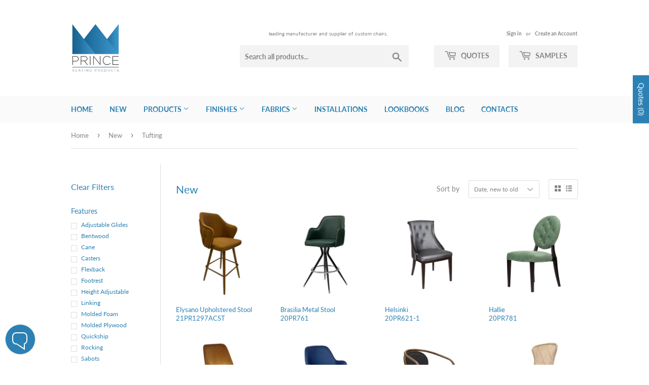

--- FILE ---
content_type: text/html; charset=utf-8
request_url: https://princeseating.furniture/collections/new/features_tufting
body_size: 48453
content:
<!doctype html>
<html class="no-touch no-js">
<head>
  <script>(function(H){H.className=H.className.replace(/\bno-js\b/,'js')})(document.documentElement)</script>
  <!-- Basic page needs ================================================== -->
  <meta charset="utf-8">
  <meta http-equiv="X-UA-Compatible" content="IE=edge,chrome=1">

  
  <link rel="shortcut icon" href="//princeseating.furniture/cdn/shop/files/logo400x400_32x32.png?v=1613516906" type="image/png" />
  

  <!-- Title and description ================================================== -->
  <title>
  New Restaurant Chairs | Prince Seating &ndash; Tagged &quot;Features_Tufting&quot;
  </title>

  
    <meta name="description" content="Elevate your restaurant ambiance with our premium selection of new restaurant chairs. Explore comfort and style for your patrons.">
  

  <!-- Product meta ================================================== -->
  <!-- /snippets/social-meta-tags.liquid -->




<meta property="og:site_name" content="Prince Seating">
<meta property="og:url" content="https://princeseating.furniture/collections/new/features_tufting">
<meta property="og:title" content="New">
<meta property="og:type" content="product.group">
<meta property="og:description" content="Elevate your restaurant ambiance with our premium selection of new restaurant chairs. Explore comfort and style for your patrons.">

<meta property="og:image" content="http://princeseating.furniture/cdn/shop/files/logo400x400_321ba789-e529-4595-95b6-c649f17263c2_1200x1200.png?v=1630529688">
<meta property="og:image:secure_url" content="https://princeseating.furniture/cdn/shop/files/logo400x400_321ba789-e529-4595-95b6-c649f17263c2_1200x1200.png?v=1630529688">


  <meta name="twitter:site" content="@princeseating">

<meta name="twitter:card" content="summary_large_image">
<meta name="twitter:title" content="New">
<meta name="twitter:description" content="Elevate your restaurant ambiance with our premium selection of new restaurant chairs. Explore comfort and style for your patrons.">


  <!-- Helpers ================================================== -->
  <link rel="canonical" href="https://princeseating.furniture/collections/new/features_tufting">
  <meta name="viewport" content="width=device-width,initial-scale=1">

  <!-- CSS ================================================== -->
  <link href="//princeseating.furniture/cdn/shop/t/3/assets/theme.scss.css?v=158798085588343370611767318526" rel="stylesheet" type="text/css" media="all" />
  <link href="//princeseating.furniture/cdn/shop/t/3/assets/theme.css?v=82377339758539150671764791970" rel="stylesheet" type="text/css" media="all" />
  
  <!-- Header hook for plugins ================================================== -->
  <script>window.performance && window.performance.mark && window.performance.mark('shopify.content_for_header.start');</script><meta name="google-site-verification" content="rWzhmS_B81F4sveQhtQrIpWC9KCQzTdcIXbneQ5TBdU">
<meta id="shopify-digital-wallet" name="shopify-digital-wallet" content="/26835451949/digital_wallets/dialog">
<meta name="shopify-checkout-api-token" content="051782d736d731221ce1cf10a7f250da">
<meta id="in-context-paypal-metadata" data-shop-id="26835451949" data-venmo-supported="true" data-environment="production" data-locale="en_US" data-paypal-v4="true" data-currency="USD">
<link rel="alternate" type="application/atom+xml" title="Feed" href="/collections/new/features_tufting.atom" />
<link rel="alternate" type="application/json+oembed" href="https://princeseating.furniture/collections/new/features_tufting.oembed">
<script async="async" src="/checkouts/internal/preloads.js?locale=en-US"></script>
<link rel="preconnect" href="https://shop.app" crossorigin="anonymous">
<script async="async" src="https://shop.app/checkouts/internal/preloads.js?locale=en-US&shop_id=26835451949" crossorigin="anonymous"></script>
<script id="apple-pay-shop-capabilities" type="application/json">{"shopId":26835451949,"countryCode":"US","currencyCode":"USD","merchantCapabilities":["supports3DS"],"merchantId":"gid:\/\/shopify\/Shop\/26835451949","merchantName":"Prince Seating","requiredBillingContactFields":["postalAddress","email","phone"],"requiredShippingContactFields":["postalAddress","email","phone"],"shippingType":"shipping","supportedNetworks":["visa","masterCard","amex","discover","elo","jcb"],"total":{"type":"pending","label":"Prince Seating","amount":"1.00"},"shopifyPaymentsEnabled":true,"supportsSubscriptions":true}</script>
<script id="shopify-features" type="application/json">{"accessToken":"051782d736d731221ce1cf10a7f250da","betas":["rich-media-storefront-analytics"],"domain":"princeseating.furniture","predictiveSearch":true,"shopId":26835451949,"locale":"en"}</script>
<script>var Shopify = Shopify || {};
Shopify.shop = "prince-seating-ny.myshopify.com";
Shopify.locale = "en";
Shopify.currency = {"active":"USD","rate":"1.0"};
Shopify.country = "US";
Shopify.theme = {"name":"Prince Supply Theme","id":84852178989,"schema_name":"Supply","schema_version":"8.9.4","theme_store_id":679,"role":"main"};
Shopify.theme.handle = "null";
Shopify.theme.style = {"id":null,"handle":null};
Shopify.cdnHost = "princeseating.furniture/cdn";
Shopify.routes = Shopify.routes || {};
Shopify.routes.root = "/";</script>
<script type="module">!function(o){(o.Shopify=o.Shopify||{}).modules=!0}(window);</script>
<script>!function(o){function n(){var o=[];function n(){o.push(Array.prototype.slice.apply(arguments))}return n.q=o,n}var t=o.Shopify=o.Shopify||{};t.loadFeatures=n(),t.autoloadFeatures=n()}(window);</script>
<script>
  window.ShopifyPay = window.ShopifyPay || {};
  window.ShopifyPay.apiHost = "shop.app\/pay";
  window.ShopifyPay.redirectState = null;
</script>
<script id="shop-js-analytics" type="application/json">{"pageType":"collection"}</script>
<script defer="defer" async type="module" src="//princeseating.furniture/cdn/shopifycloud/shop-js/modules/v2/client.init-shop-cart-sync_C5BV16lS.en.esm.js"></script>
<script defer="defer" async type="module" src="//princeseating.furniture/cdn/shopifycloud/shop-js/modules/v2/chunk.common_CygWptCX.esm.js"></script>
<script type="module">
  await import("//princeseating.furniture/cdn/shopifycloud/shop-js/modules/v2/client.init-shop-cart-sync_C5BV16lS.en.esm.js");
await import("//princeseating.furniture/cdn/shopifycloud/shop-js/modules/v2/chunk.common_CygWptCX.esm.js");

  window.Shopify.SignInWithShop?.initShopCartSync?.({"fedCMEnabled":true,"windoidEnabled":true});

</script>
<script>
  window.Shopify = window.Shopify || {};
  if (!window.Shopify.featureAssets) window.Shopify.featureAssets = {};
  window.Shopify.featureAssets['shop-js'] = {"shop-cart-sync":["modules/v2/client.shop-cart-sync_ZFArdW7E.en.esm.js","modules/v2/chunk.common_CygWptCX.esm.js"],"init-fed-cm":["modules/v2/client.init-fed-cm_CmiC4vf6.en.esm.js","modules/v2/chunk.common_CygWptCX.esm.js"],"shop-button":["modules/v2/client.shop-button_tlx5R9nI.en.esm.js","modules/v2/chunk.common_CygWptCX.esm.js"],"shop-cash-offers":["modules/v2/client.shop-cash-offers_DOA2yAJr.en.esm.js","modules/v2/chunk.common_CygWptCX.esm.js","modules/v2/chunk.modal_D71HUcav.esm.js"],"init-windoid":["modules/v2/client.init-windoid_sURxWdc1.en.esm.js","modules/v2/chunk.common_CygWptCX.esm.js"],"shop-toast-manager":["modules/v2/client.shop-toast-manager_ClPi3nE9.en.esm.js","modules/v2/chunk.common_CygWptCX.esm.js"],"init-shop-email-lookup-coordinator":["modules/v2/client.init-shop-email-lookup-coordinator_B8hsDcYM.en.esm.js","modules/v2/chunk.common_CygWptCX.esm.js"],"init-shop-cart-sync":["modules/v2/client.init-shop-cart-sync_C5BV16lS.en.esm.js","modules/v2/chunk.common_CygWptCX.esm.js"],"avatar":["modules/v2/client.avatar_BTnouDA3.en.esm.js"],"pay-button":["modules/v2/client.pay-button_FdsNuTd3.en.esm.js","modules/v2/chunk.common_CygWptCX.esm.js"],"init-customer-accounts":["modules/v2/client.init-customer-accounts_DxDtT_ad.en.esm.js","modules/v2/client.shop-login-button_C5VAVYt1.en.esm.js","modules/v2/chunk.common_CygWptCX.esm.js","modules/v2/chunk.modal_D71HUcav.esm.js"],"init-shop-for-new-customer-accounts":["modules/v2/client.init-shop-for-new-customer-accounts_ChsxoAhi.en.esm.js","modules/v2/client.shop-login-button_C5VAVYt1.en.esm.js","modules/v2/chunk.common_CygWptCX.esm.js","modules/v2/chunk.modal_D71HUcav.esm.js"],"shop-login-button":["modules/v2/client.shop-login-button_C5VAVYt1.en.esm.js","modules/v2/chunk.common_CygWptCX.esm.js","modules/v2/chunk.modal_D71HUcav.esm.js"],"init-customer-accounts-sign-up":["modules/v2/client.init-customer-accounts-sign-up_CPSyQ0Tj.en.esm.js","modules/v2/client.shop-login-button_C5VAVYt1.en.esm.js","modules/v2/chunk.common_CygWptCX.esm.js","modules/v2/chunk.modal_D71HUcav.esm.js"],"shop-follow-button":["modules/v2/client.shop-follow-button_Cva4Ekp9.en.esm.js","modules/v2/chunk.common_CygWptCX.esm.js","modules/v2/chunk.modal_D71HUcav.esm.js"],"checkout-modal":["modules/v2/client.checkout-modal_BPM8l0SH.en.esm.js","modules/v2/chunk.common_CygWptCX.esm.js","modules/v2/chunk.modal_D71HUcav.esm.js"],"lead-capture":["modules/v2/client.lead-capture_Bi8yE_yS.en.esm.js","modules/v2/chunk.common_CygWptCX.esm.js","modules/v2/chunk.modal_D71HUcav.esm.js"],"shop-login":["modules/v2/client.shop-login_D6lNrXab.en.esm.js","modules/v2/chunk.common_CygWptCX.esm.js","modules/v2/chunk.modal_D71HUcav.esm.js"],"payment-terms":["modules/v2/client.payment-terms_CZxnsJam.en.esm.js","modules/v2/chunk.common_CygWptCX.esm.js","modules/v2/chunk.modal_D71HUcav.esm.js"]};
</script>
<script id="__st">var __st={"a":26835451949,"offset":-18000,"reqid":"99148e7f-4fd6-49b4-ba64-62e3fec0cc90-1768702219","pageurl":"princeseating.furniture\/collections\/new\/features_tufting","u":"f38e894bd3ad","p":"collection","rtyp":"collection","rid":180045086765};</script>
<script>window.ShopifyPaypalV4VisibilityTracking = true;</script>
<script id="captcha-bootstrap">!function(){'use strict';const t='contact',e='account',n='new_comment',o=[[t,t],['blogs',n],['comments',n],[t,'customer']],c=[[e,'customer_login'],[e,'guest_login'],[e,'recover_customer_password'],[e,'create_customer']],r=t=>t.map((([t,e])=>`form[action*='/${t}']:not([data-nocaptcha='true']) input[name='form_type'][value='${e}']`)).join(','),a=t=>()=>t?[...document.querySelectorAll(t)].map((t=>t.form)):[];function s(){const t=[...o],e=r(t);return a(e)}const i='password',u='form_key',d=['recaptcha-v3-token','g-recaptcha-response','h-captcha-response',i],f=()=>{try{return window.sessionStorage}catch{return}},m='__shopify_v',_=t=>t.elements[u];function p(t,e,n=!1){try{const o=window.sessionStorage,c=JSON.parse(o.getItem(e)),{data:r}=function(t){const{data:e,action:n}=t;return t[m]||n?{data:e,action:n}:{data:t,action:n}}(c);for(const[e,n]of Object.entries(r))t.elements[e]&&(t.elements[e].value=n);n&&o.removeItem(e)}catch(o){console.error('form repopulation failed',{error:o})}}const l='form_type',E='cptcha';function T(t){t.dataset[E]=!0}const w=window,h=w.document,L='Shopify',v='ce_forms',y='captcha';let A=!1;((t,e)=>{const n=(g='f06e6c50-85a8-45c8-87d0-21a2b65856fe',I='https://cdn.shopify.com/shopifycloud/storefront-forms-hcaptcha/ce_storefront_forms_captcha_hcaptcha.v1.5.2.iife.js',D={infoText:'Protected by hCaptcha',privacyText:'Privacy',termsText:'Terms'},(t,e,n)=>{const o=w[L][v],c=o.bindForm;if(c)return c(t,g,e,D).then(n);var r;o.q.push([[t,g,e,D],n]),r=I,A||(h.body.append(Object.assign(h.createElement('script'),{id:'captcha-provider',async:!0,src:r})),A=!0)});var g,I,D;w[L]=w[L]||{},w[L][v]=w[L][v]||{},w[L][v].q=[],w[L][y]=w[L][y]||{},w[L][y].protect=function(t,e){n(t,void 0,e),T(t)},Object.freeze(w[L][y]),function(t,e,n,w,h,L){const[v,y,A,g]=function(t,e,n){const i=e?o:[],u=t?c:[],d=[...i,...u],f=r(d),m=r(i),_=r(d.filter((([t,e])=>n.includes(e))));return[a(f),a(m),a(_),s()]}(w,h,L),I=t=>{const e=t.target;return e instanceof HTMLFormElement?e:e&&e.form},D=t=>v().includes(t);t.addEventListener('submit',(t=>{const e=I(t);if(!e)return;const n=D(e)&&!e.dataset.hcaptchaBound&&!e.dataset.recaptchaBound,o=_(e),c=g().includes(e)&&(!o||!o.value);(n||c)&&t.preventDefault(),c&&!n&&(function(t){try{if(!f())return;!function(t){const e=f();if(!e)return;const n=_(t);if(!n)return;const o=n.value;o&&e.removeItem(o)}(t);const e=Array.from(Array(32),(()=>Math.random().toString(36)[2])).join('');!function(t,e){_(t)||t.append(Object.assign(document.createElement('input'),{type:'hidden',name:u})),t.elements[u].value=e}(t,e),function(t,e){const n=f();if(!n)return;const o=[...t.querySelectorAll(`input[type='${i}']`)].map((({name:t})=>t)),c=[...d,...o],r={};for(const[a,s]of new FormData(t).entries())c.includes(a)||(r[a]=s);n.setItem(e,JSON.stringify({[m]:1,action:t.action,data:r}))}(t,e)}catch(e){console.error('failed to persist form',e)}}(e),e.submit())}));const S=(t,e)=>{t&&!t.dataset[E]&&(n(t,e.some((e=>e===t))),T(t))};for(const o of['focusin','change'])t.addEventListener(o,(t=>{const e=I(t);D(e)&&S(e,y())}));const B=e.get('form_key'),M=e.get(l),P=B&&M;t.addEventListener('DOMContentLoaded',(()=>{const t=y();if(P)for(const e of t)e.elements[l].value===M&&p(e,B);[...new Set([...A(),...v().filter((t=>'true'===t.dataset.shopifyCaptcha))])].forEach((e=>S(e,t)))}))}(h,new URLSearchParams(w.location.search),n,t,e,['guest_login'])})(!0,!0)}();</script>
<script integrity="sha256-4kQ18oKyAcykRKYeNunJcIwy7WH5gtpwJnB7kiuLZ1E=" data-source-attribution="shopify.loadfeatures" defer="defer" src="//princeseating.furniture/cdn/shopifycloud/storefront/assets/storefront/load_feature-a0a9edcb.js" crossorigin="anonymous"></script>
<script crossorigin="anonymous" defer="defer" src="//princeseating.furniture/cdn/shopifycloud/storefront/assets/shopify_pay/storefront-65b4c6d7.js?v=20250812"></script>
<script data-source-attribution="shopify.dynamic_checkout.dynamic.init">var Shopify=Shopify||{};Shopify.PaymentButton=Shopify.PaymentButton||{isStorefrontPortableWallets:!0,init:function(){window.Shopify.PaymentButton.init=function(){};var t=document.createElement("script");t.src="https://princeseating.furniture/cdn/shopifycloud/portable-wallets/latest/portable-wallets.en.js",t.type="module",document.head.appendChild(t)}};
</script>
<script data-source-attribution="shopify.dynamic_checkout.buyer_consent">
  function portableWalletsHideBuyerConsent(e){var t=document.getElementById("shopify-buyer-consent"),n=document.getElementById("shopify-subscription-policy-button");t&&n&&(t.classList.add("hidden"),t.setAttribute("aria-hidden","true"),n.removeEventListener("click",e))}function portableWalletsShowBuyerConsent(e){var t=document.getElementById("shopify-buyer-consent"),n=document.getElementById("shopify-subscription-policy-button");t&&n&&(t.classList.remove("hidden"),t.removeAttribute("aria-hidden"),n.addEventListener("click",e))}window.Shopify?.PaymentButton&&(window.Shopify.PaymentButton.hideBuyerConsent=portableWalletsHideBuyerConsent,window.Shopify.PaymentButton.showBuyerConsent=portableWalletsShowBuyerConsent);
</script>
<script data-source-attribution="shopify.dynamic_checkout.cart.bootstrap">document.addEventListener("DOMContentLoaded",(function(){function t(){return document.querySelector("shopify-accelerated-checkout-cart, shopify-accelerated-checkout")}if(t())Shopify.PaymentButton.init();else{new MutationObserver((function(e,n){t()&&(Shopify.PaymentButton.init(),n.disconnect())})).observe(document.body,{childList:!0,subtree:!0})}}));
</script>
<script id='scb4127' type='text/javascript' async='' src='https://princeseating.furniture/cdn/shopifycloud/privacy-banner/storefront-banner.js'></script><link id="shopify-accelerated-checkout-styles" rel="stylesheet" media="screen" href="https://princeseating.furniture/cdn/shopifycloud/portable-wallets/latest/accelerated-checkout-backwards-compat.css" crossorigin="anonymous">
<style id="shopify-accelerated-checkout-cart">
        #shopify-buyer-consent {
  margin-top: 1em;
  display: inline-block;
  width: 100%;
}

#shopify-buyer-consent.hidden {
  display: none;
}

#shopify-subscription-policy-button {
  background: none;
  border: none;
  padding: 0;
  text-decoration: underline;
  font-size: inherit;
  cursor: pointer;
}

#shopify-subscription-policy-button::before {
  box-shadow: none;
}

      </style>

<script>window.performance && window.performance.mark && window.performance.mark('shopify.content_for_header.end');</script>

  
  

  <script src="//princeseating.furniture/cdn/shop/t/3/assets/jquery-2.2.3.min.js?v=58211863146907186831578894008" type="text/javascript"></script>

  <script src="//princeseating.furniture/cdn/shop/t/3/assets/lazysizes.min.js?v=8147953233334221341578894008" async="async"></script>
  <script src="//princeseating.furniture/cdn/shop/t/3/assets/vendor.js?v=106177282645720727331578894011" defer="defer"></script>
  <script src="//princeseating.furniture/cdn/shop/t/3/assets/theme.js?v=69688666707467317271590507982" defer="defer"></script>
  
  
  
  <script src="//princeseating.furniture/cdn/shop/t/3/assets/jspdf.debug.js?v=91771614706898362191580277035" defer="defer"></script>
  <script src="//princeseating.furniture/cdn/shop/t/3/assets/basic.js?v=105925392093474151991579157912" defer="defer"></script>
  <script src="//princeseating.furniture/cdn/shop/t/3/assets/deflate.js?v=122758860881034976151579157600" defer="defer"></script>
  <script src="//princeseating.furniture/cdn/shop/t/3/assets/zlib.js?v=36809398126499557931579157569" defer="defer"></script>
  <script src="//princeseating.furniture/cdn/shop/t/3/assets/png.js?v=95736149034205631579157559" defer="defer"></script>

  



<script>
$(function() {
  // Current Ajax request.
  var currentAjaxRequest = null;
  // Grabbing all search forms on the page, and adding a .search-results list to each.
  var searchForms = $('form[action="/search"]').css('position','relative').each(function() {
    // Grabbing text input.
    var input = $(this).find('input[name="q"]');
    // Adding a list for showing search results.
    var offSet = input.position().top + input.innerHeight();
    $('<ul class="search-results"></ul>').css( { 'position': 'absolute', 'left': '0px', 'top': offSet } ).appendTo($(this)).hide();    
    // Listening to keyup and change on the text field within these search forms.
    input.attr('autocomplete', 'off').bind('keyup change', function() {
      // What's the search term?
      var term = $(this).val()+'*';
      // What's the search form?
      var form = $(this).closest('form');
      // What's the search URL?
      var searchURL = '/search?type=product&q=' + term;
      // What's the search results list?
      var resultsList = form.find('.search-results');
      // If that's a new term and it contains at least 3 characters.
      if (term.length > 2 && term != $(this).attr('data-old-term')) {
        // Saving old query.
        $(this).attr('data-old-term', term);
        // Killing any Ajax request that's currently being processed.
        if (currentAjaxRequest != null) currentAjaxRequest.abort();
        // Pulling results.
        currentAjaxRequest = $.getJSON(searchURL + '&view=json', function(data) {
          // Reset results.
          resultsList.empty();
          // If we have no results.
          if(data.results_count == 0) {
            // resultsList.html('<li><span class="title">No results.</span></li>');
            // resultsList.fadeIn(200);
            resultsList.hide();
          } else {
            // If we have results.
            $.each(data.results, function(index, item) {
              var link = $('<a></a>').attr('href', item.url);
              link.append('<span class="thumbnail"><img src="' + item.thumbnail + '" /></span>');
              link.append('<span class="title">' + item.title + ' ' + '|' + ' ' + item.sku + '</span>');     
              link.wrap('<li></li>');
              resultsList.append(link.parent());
            });
            // The Ajax request will return at the most 10 results.
            // If there are more than 10, let's link to the search results page.
            if(data.results_count > 10) {
              resultsList.append('<li><span class="title"><a href="' + searchURL + '">See all results (' + data.results_count + ')</a></span></li>');
            }
            resultsList.fadeIn(200);
          }        
        });
      }
    });
  });
  // Clicking outside makes the results disappear.
  $('body').bind('click', function(){
    $('.search-results').hide();
  });
});
</script>

<!-- Some styles to get you started. -->
<style>
.search-results {
  z-index: 8889;
  list-style-type: none;   
  width: 310px;
  margin: 0;
  padding: 0;
  background: #ffffff;
  border: 1px solid #d4d4d4;
  border-radius: 3px;
  -webkit-box-shadow: 0px 4px 7px 0px rgba(0,0,0,0.1);
  box-shadow: 0px 4px 7px 0px rgba(0,0,0,0.1);
  overflow: hidden;
}
.search-results li {
  display: block;
  width: 100%;
  height: 38px;
  margin: 0;
  padding: 0;
  border-top: 1px solid #d4d4d4;
  line-height: 38px;
  overflow: hidden;
}
.search-results li:first-child {
  border-top: none;
}
.search-results .title {
  float: left;
  width: 260px;
  padding-left: 8px;
  white-space: nowrap;
  overflow: hidden;
  /* The text-overflow property is supported in all major browsers. */  text-overflow: ellipsis;
  -o-text-overflow: ellipsis;
  text-align: left;
}
.search-results .thumbnail {
  float: left;
  display: block;
  width: 32px;
  height: 32px;    
  margin: 3px 0 3px 3px;
  padding: 0;
  text-align: center;
  overflow: hidden;
}
</style>
  
  <link href="//princeseating.furniture/cdn/shop/t/3/assets/globorequestforquote.css?v=165279221924228311571601232330" rel="stylesheet" type="text/css" media="all" /><script src="//princeseating.furniture/cdn/shop/t/3/assets/globorequestforquote_params.js?v=44915762769075977641648618351" type="text/javascript"></script><style>
    .rfq-btn{
        background: #ffffff;
        color: #2b81b4;
        font-size: 14px;
        border:1px solid #2B81B4;
    }
</style>
<script type="text/javascript">
    var GRFQConfigs = GRFQConfigs || {};
    GRFQConfigs.customer = {
        'id': '',
        'email': '',
        'name': ''
    };
    GRFQConfigs.product = null;
    </script>
<script type="text/javascript" src="//princeseating.furniture/cdn/shop/t/3/assets/globorequestforquote.js?v=166984254155853387631599613491" defer="defer"></script>

  <!-- Chat widget -->
  <script>
        window.onload = function() {
      var isMobileApple = /Mac|iPhone|iPad|iPod/i.test(navigator.userAgent);
      var isMobileAndroid = /Android/i.test(navigator.userAgent);
      var smsmobile = document.getElementById('smschat-mobile');
      var smslink = document.getElementById('smschat-link');
      var smsdesktop = document.getElementById('smschat-desktop');

      if (isMobileApple) {
        // set href for apple devices
        smslink.setAttribute('href', 'sms:+17183632300&body=&body=I have a question on https://princeseating.furniture ');
        smsmobile.style.display = 'block';
        smsdesktop.style.display = 'none';
      } else if (isMobileAndroid) {
        // set href for android devices
        smslink.setAttribute('href', 'sms:+17183632300?body=?body=I have a question on https://princeseating.furniture ');
        smsmobile.style.display = 'block';
        smsdesktop.style.display = 'none';
      } else {
        // set the href for non-mobile devices
        smsmobile.style.display = 'none';
        smsdesktop.style.display = 'block';
      }
    };
  </script>
 <!-- end chat widget -->
  <!-- Google search console -->
  <meta name="google-site-verification" content="PvN_uIqRwZwvjNbzU5Na5i_La_w9C_en86vX5QDCyj0" />
  <!-- /Google search console -->
  <!-- Google Tag Manager -->
<script>(function(w,d,s,l,i){w[l]=w[l]||[];w[l].push({'gtm.start':
new Date().getTime(),event:'gtm.js'});var f=d.getElementsByTagName(s)[0],
j=d.createElement(s),dl=l!='dataLayer'?'&l='+l:'';j.async=true;j.src=
'https://www.googletagmanager.com/gtm.js?id='+i+dl;f.parentNode.insertBefore(j,f);
})(window,document,'script','dataLayer','GTM-TP6R9V4');</script>
<!-- End Google Tag Manager -->

  <!-- RB2B -->
  <script>!function () {var reb2b = window.reb2b = window.reb2b || [];if (reb2b.invoked) return;reb2b.invoked = true;reb2b.methods = ["identify", "collect"];reb2b.factory = function (method) {return function () {var args = Array.prototype.slice.call(arguments);args.unshift(method);reb2b.push(args);return reb2b;};};for (var i = 0; i < reb2b.methods.length; i++) {var key = reb2b.methods[i];reb2b[key] = reb2b.factory(key);}reb2b.load = function (key) {var script = document.createElement("script");script.type = "text/javascript";script.async = true;script.src = "https://s3-us-west-2.amazonaws.com/b2bjsstore/b/" + key + "/reb2b.js.gz";var first = document.getElementsByTagName("script")[0];first.parentNode.insertBefore(script, first);};reb2b.SNIPPET_VERSION = "1.0.1";reb2b.load("GOYPYHV13XOX");}();</script>
  <!-- end RB2B --> 
  
<!-- BEGIN app block: shopify://apps/sa-request-a-quote/blocks/app-embed-block/56d84fcb-37c7-4592-bb51-641b7ec5eef0 -->


<script type="text/javascript">
    var config = {"settings":{"app_url":"https:\/\/quote.samita.io","shop_url":"prince-seating-ny.myshopify.com","domain":"princeseating.furniture","plan":"PREMIUM","version":1,"app_id":"1534793","new_frontend":0,"new_setting":1,"front_shop_url":"princeseating.furniture","search_template_created":"true","collection_enable":1,"product_enable":1,"rfq_page":"request-for-quote","rfq_history":"request-for-quote","lang_translations":[],"lang_translationsFormbuilder":[],"selector":{"productForm":[".home-product form[action*=\"\/cart\/add\"]",".shop-product form[action*=\"\/cart\/add\"]","#shopify-section-featured-product form[action*=\"\/cart\/add\"]","form.apb-product-form",".product-form__buy-buttons form[action*=\"\/cart\/add\"]","product-form form[action*=\"\/cart\/add\"]",".product-form form[action*=\"\/cart\/add\"]",".product-page form[action*=\"\/cart\/add\"]",".product-add form[action*=\"\/cart\/add\"]","[id*=\"ProductSection--\"] form[action*=\"\/cart\/add\"]","form#add-to-cart-form","form.sf-cart__form","form.productForm","form.product-form","form.product-single__form","form.shopify-product-form:not(#product-form-installment)","form.atc-form","form.atc-form-mobile","form[action*=\"\/cart\/add\"]:not([hidden]):not(#product-form-installment)"],"addtocart_selector":"#shopify_add_to_cart,.product-form .btn-cart,.js-product-button-add-to-cart,.shopify-product-form .btn-addtocart,#product-add-to-cart,.shopify-product-form .add_to_cart,.product-details__add-to-cart-button,.shopify-product-form .product-submit,.product-form__cart-buttons,.shopify-product-form input[type=\"submit\"],.js-product-form button[type=\"submit\"],form.product-purchase-form button[type=\"submit\"],#addToCart,#AddToCart,[data-btn-type=\"add-to-cart\"],.default-cart-button__button,.shopify-product-form button[data-add-to-cart],form[data-product-form] .add-to-cart-btn,.product__submit__add,.product-form .add-to-cart-button,.product-form__cart-submit,.shopify-product-form button[data-product-add],#AddToCart--product-template,.product-buy-buttons--cta,.product-form__add-btn,form[data-type=\"add-to-cart-form\"] .product__add-to-cart,.productForm .productForm-submit,.ProductForm__AddToCart,.shopify-product-form .btn--add-to-cart,.ajax-product-form button[data-add-to-cart],.shopify-product-form .product__submit__add,form[data-product-form] .add-to-cart,.product-form .product__submit__add,.shopify-product-form button[type=\"submit\"][data-add-button],.product-form .product-form__add-button,.product-form__submit,.product-single__form .add-to-cart,form#AddToCartForm button#AddToCart,form.shopify-product-form button.add-to-cart,form[action*=\"\/cart\/add\"] [name=\"add\"],form[action*=\"\/cart\/add\"] button#AddToCartDesk, form[data-product-form] button[data-product-add], .product-form--atc-button[data-product-atc], .globo-validationForm, button.single_add_to_cart_button, input#AddToCart-product-template, button[data-action=\"add-to-cart\"], .product-details-wrapper .add-to-cart input, form.product-menu-form .product-menu-button[data-product-menu-button-atc], .product-add input#AddToCart, #product-content #add-to-cart #addToCart, .product-form-submit-wrap .add-to-cart-button, .productForm-block .productForm-submit, .btn-wrapper-c .add, .product-submit input.add-to-cart, .form-element-quantity-submit .form-element-submit-button, .quantity-submit-row__submit input, form#AddToCartForm .product-add input#addToCart, .product__form .product__add-to-cart, #product-description form .product-add .add, .product-add input.button.product-add-available, .globo__validation-default, #product-area .product-details-wrapper .options .selector-wrapper .submit,.product_type_simple add_to_cart_button,.pr_atc,.js-product-button-add-to-cart,.product-cta,.tt-btn-addtocart,.product-card-interaction,.product-item__quick-form,.product--quick-add,.btn--quick[data-add-to-cart],.product-card-btn__btn,.productitem--action-atc,.quick-add-btn,.quick-add-button,.product-item__quick-add-button,add-to-cart,.cartButton,.product_after_shop_loop_buttons,.quick-buy-product-form .pb-button-shadow,.product-form__submit,.quick-add__submit,.product__submit__add,form #AddToCart-product-template, form #AddToCart, form #addToCart-product-template, form .product__add-to-cart-button, form .product-form__cart-submit, form .add-to-cart, form .cart-functions \u003e button, form .productitem--action-atc, form .product-form--atc-button, form .product-menu-button-atc, form .product__add-to-cart, form .add-to-cart-button, form #addToCart, form .product-detail__form__action \u003e button, form .product-form-submit-wrap \u003e input, form .product-form input[type=\"submit\"], form input.submit, form .add_to_cart, form .product-item-quick-shop, form #add-to-cart, form .productForm-submit, form .add-to-cart-btn, form .product-single__add-btn, form .quick-add--add-button, form .product-page--add-to-cart, form .addToCart, form .product-form .form-actions, form .button.add, form button#add, form .addtocart, form .AddtoCart, form .product-add input.add, form button#purchase, form[action*=\"\/cart\/add\"] button[type=\"submit\"], form .product__form button[type=\"submit\"], form #AddToCart--product-template","addToCartTextElement":"[data-add-to-cart-text], [data-button-text], .button-text, *:not(.icon):not(.spinner):not(.no-js):not(.spinner-inner-1):not(.spinner-inner-2):not(.spinner-inner-3)","collectionProductForm":".spf-product__form, form[action*=\"\/cart\/add\"]","collectionAddToCartSelector":".collectionPreorderAddToCartBtn, [type=\"submit\"]:not(.quick-add__submit), [name=\"add\"]:not(.quick-add__submit), .add-to-cart-btn, .pt-btn-addtocart, .js-add-to-cart, .tt-btn-addtocart, .spf-product__form-btn-addtocart, .ProductForm__AddToCart, button.gt_button.gt_product-button--add-to-cart, .button--addToCart","productCollectionItem":".grid__item, .product-item, .card \u003e .card__content .card__information,.collection-product-card,.sf__pcard,.product-item__content,.products .product-col,.pr_list_item,.pr_grid_item,.product-wrap,.tt-layout-product-item .tt-product,.products-grid .grid-item,.product-grid .indiv-product, .product-list [data-product-item],.product-list .product-block,.collection-products .collection-product,.collection__grid-loop .product-index,.product-thumbnail[data-product-thumbnail],.filters-results .product-list .card,.product-loop .product-index,#main-collection-product-grid .product-index,.collection-container .product,.featured-collection .product,.collection__grid-item,.collection-product,[data-product-grid-item],.product-grid-item.product-grid-item--featured,.collection__products .product-grid-item, .collection-alternating-product,.product-list-item, .collection-product-grid [class*=\"column\"],.collection-filters .product-grid-item, .featured-collection__content .featured-collection__item,.collection-grid .grid-item.grid-product,#CollectionProductGrid .collection-list li,.collection__products .product-item,.collection__products .product-item,#main-collection-product-grid .product-loop__item,.product-loop .product-loop__item, .products #ajaxSection c:not(.card-price),#main-collection-products .product,.grid.gap-theme \u003e li,.mainCollectionProductGrid .grid .block-product,.collection-grid-main .items-start \u003e .block, .s-collection__products .c-product-item,.products-grid .product,[data-section-type=\"collection\"] .group.block,.blocklayout .block.product,.sf__pcard,.product-grid .product-block,.product-list .product-block .product-block__inner, .collection.grid .product-item .product-item__wrapper,.collection--body--grid .product--root,.o-layout__item .product-card,.productgrid--items .productgrid--item .productitem,.box__collection,.collection-page__product,.collection-grid__row .product-block .product-block__inner,.ProductList .Grid__Cell .ProductItem .ProductItem__Wrapper,.items .item .item__inner,.grid-flex .product-block,.product-loop .product,.collection__products .product-tile,.product-list .product-item, .product-grid .grid-item .grid-item__content,.collection .product-item, .collection__grid .product-card .product-card-info,.collection-list .block,.collection__products .product-item,.product--root[data-product-view=grid],.grid__wrapper .product-loop__item,.collection__list-item, #CollectionSection .grid-uniform .grid-item, #shopify-section-collection-template .product-item, .collections__products .featured-collections__item, .collection-grid-section:not(.shopify-section),.spf-product-card,.product-grid-item,.productitem, .type-product-grid-item, .product-details, .featured-product-content","productCollectionHref":"h3[data-href*=\"\/products\/\"], div[data-href*=\"\/products\/\"], a.product-block__link[href*=\"\/products\/\"], a.indiv-product__link[href*=\"\/products\/\"], a.thumbnail__link[href*=\"\/products\/\"], a.product-item__link[href*=\"\/products\/\"], a.product-card__link[href*=\"\/products\/\"], a.product-card-link[href*=\"\/products\/\"], a.product-block__image__link[href*=\"\/products\/\"], a.stretched-link[href*=\"\/products\/\"], a.grid-product__link[href*=\"\/products\/\"], a.product-grid-item--link[href*=\"\/products\/\"], a.product-link[href*=\"\/products\/\"], a.product__link[href*=\"\/products\/\"], a.full-unstyled-link[href*=\"\/products\/\"], a.grid-item__link[href*=\"\/products\/\"], a.grid-product__link[href*=\"\/products\/\"], a[data-product-page-link][href*=\"\/products\/\"], a[href*=\"\/products\/\"]:not(.logo-bar__link,.ButtonGroup__Item.Button,.menu-promotion__link,.site-nav__link,.mobile-nav__link,.hero__sidebyside-image-link,.announcement-link,.breadcrumbs-list__link,.single-level-link,.d-none,.icon-twitter,.icon-facebook,.icon-pinterest,#btn,.list-menu__item.link.link--tex,.btnProductQuickview,.index-banner-slides-each,.global-banner-switch,.sub-nav-item-link,.announcement-bar__link)","quickViewSelector":"a.quickview-icon.quickview, .qv-icon, .previewer-button, .sca-qv-button, .product-item__action-button[data-action=\"open-modal\"], .boost-pfs-quickview-btn, .collection-product[data-action=\"show-product\"], button.product-item__quick-shop-button, .product-item__quick-shop-button-wrapper, .open-quick-view, .product-item__action-button[data-action=\"open-modal\"], .tt-btn-quickview, .product-item-quick-shop .available, .quickshop-trigger, .productitem--action-trigger:not(.productitem--action-atc), .quick-product__btn, .thumbnail, .quick_shop, a.sca-qv-button, .overlay, .quick-view, .open-quick-view, [data-product-card-link], a[rel=\"quick-view\"], a.quick-buy, div.quickview-button \u003e a, .block-inner a.more-info, .quick-shop-modal-trigger, a.quick-view-btn, a.spo-quick-view, div.quickView-button, a.product__label--quick-shop, span.trigger-quick-view, a.act-quickview-button, a.product-modal, [data-quickshop-full], [data-quickshop-slim], [data-quickshop-trigger], .quick_view_btn, .js-quickview-trigger, [id*=\"quick-add-template\"], .js-quickbuy-button","quickViewProductForm":".qv-form, .qview-form, .description-wrapper_content, .wx-product-wrapper, #sca-qv-add-item-form, .product-form, #boost-pfs-quickview-cart-form, .product.preview .shopify-product-form, .product-details__form, .gfqv-product-form, #ModalquickView form#modal_quick_view, .quick_view_form, .product_form, .quick-buy__product-form, .quick-shop-modal form[action*=\"\/cart\/add\"], #quick-shop-modal form[action*=\"\/cart\/add\"], .white-popup.quick-view form[action*=\"\/cart\/add\"], .quick-view form[action*=\"\/cart\/add\"], [id*=\"QuickShopModal-\"] form[action*=\"\/cart\/add\"], .quick-shop.active form[action*=\"\/cart\/add\"], .quick-view-panel form[action*=\"\/cart\/add\"], .content.product.preview form[action*=\"\/cart\/add\"], .quickView-wrap form[action*=\"\/cart\/add\"], .quick-modal form[action*=\"\/cart\/add\"], #colorbox form[action*=\"\/cart\/add\"], .product-quick-view form[action*=\"\/cart\/add\"], .quickform, .modal--quickshop-full, .modal--quickshop form[action*=\"\/cart\/add\"], .quick-shop-form, .fancybox-inner form[action*=\"\/cart\/add\"], #quick-view-modal form[action*=\"\/cart\/add\"], [data-product-modal] form[action*=\"\/cart\/add\"], .modal--quick-shop.modal--is-active form[action*=\"\/cart\/add\"]","searchResultSelector":".predictive-search, .search__results__products, .search-bar__results, .predictive-search-results, #PredictiveResults, .search-results-panel, .search-flydown--results, .header-search-results-wrapper, .main_search__popup","searchResultItemSelector":".predictive-search__list-item, .predictive-search__results-list li, ul li, .product-item, .search-bar__results-products .mini-product, .search__product-loop li, .grid-item, .grid-product, .search--result-group .row, .search-flydown--product, .predictive-search-group .grid, .main-search-result, .search-result","price_selector":".sf__pcard-price,.shopify-Price-amount,#price_ppr,.product-page-info__price,.tt-price,.price-box,.product__price-container,.product-meta__price-list-container,.product-item-meta__price-list-container,.collection-product-price,.product__grid__price,.product-grid-item__price,.product-price--wrapper,.price__current,.product-loop-element__price,.product-block__price,[class*=\"product-card-price\"],.ProductMeta__PriceList,.ProductItem__PriceList,.product-detail__price,.price_wrapper,.product__price__wrap,[data-price-wrapper],.product-item__price-list,.product-single__prices,.product-block--price,.product-page--pricing,.current-price,.product-prices,.product-card-prices,.product-price-block,product-price-root,.product--price-container,.product-form__prices,.product-loop__price,.card-price,.product-price-container,.product_after_shop_loop_price,.main-product__price,.product-block-price,span[data-product-price],.block-price,product-price,.price-wrapper,.price__container,#ProductPrice-product-template,#ProductPrice,.product-price,.product__price—reg,#productPrice-product-template,.product__current-price,.product-thumb-caption-price-current,.product-item-caption-price-current,.grid-product__price,.product__price,span.price:not(.mini-cart__content .price),span.product-price,.productitem--price,.product-pricing,span.money,.product-item__price,.product-list-item-price,p.price,div.price,.product-meta__prices,div.product-price,span#price,.price.money,h3.price,a.price,.price-area,.product-item-price,.pricearea,.collectionGrid .collectionBlock-info \u003e p,#ComparePrice,.product--price-wrapper,.product-page--price-wrapper,.color--shop-accent.font-size--s.t--meta.f--main,.ComparePrice,.ProductPrice,.prodThumb .title span:last-child,.product-single__price-product-template,.product-info-price,.price-money,.prod-price,#price-field,.product-grid--price,.prices,.pricing,#product-price,.money-styling,.compare-at-price,.product-item--price,.card__price,.product-card__price,.product-price__price,.product-item__price-wrapper,.product-single__price,.grid-product__price-wrap,a.grid-link p.grid-link__meta,dl.price,.mini-product__price,.predictive-search__price","buynow_selector":".shopify-payment-button","quantity_selector":"[name=\"quantity\"], input.quantity, [name=\"qty\"]","variantSelector":".product-form__variants, .ga-product_variant_select, select[name=\"id\"], input[name=\"id\"], .qview-variants \u003e select, select[name=\"id[]\"], input[name=\"grfqId\"], select[name=\"idGlobo\"]","variantActivator":".product-form__chip-wrapper, .product__swatches [data-swatch-option], .swatch__container .swatch__option, .gf_swatches .gf_swatch, .product-form__controls-group-options select, ul.clickyboxes li, .pf-variant-select, ul.swatches-select li, .product-options__value, .form-check-swatch, button.btn.swatch select.product__variant, .pf-container a, button.variant.option, ul.js-product__variant--container li, .variant-input, .product-variant \u003e ul \u003e li  ,.input--dropdown, .HorizontalList \u003e li, .product-single__swatch__item, .globo-swatch-list ul.value \u003e .select-option, .form-swatch-item, .selector-wrapper select, select.pf-input, ul.swatches-select \u003e li.nt-swatch.swatch_pr_item, ul.gfqv-swatch-values \u003e li, .lh-swatch-select, .swatch-image, .variant-image-swatch, #option-size, .selector-wrapper .replaced, .regular-select-content \u003e .regular-select-item, .radios--input, ul.swatch-view \u003e li \u003e .swatch-selector ,.single-option-selector, .swatch-element input, [data-product-option], .single-option-selector__radio, [data-index^=\"option\"], .SizeSwatchList input, .swatch-panda input[type=radio], .swatch input, .swatch-element input[type=radio], select[id*=\"product-select-\"], select[id|=\"product-select-option\"], [id|=\"productSelect-product\"], [id|=\"ProductSelect-option\"],select[id|=\"product-variants-option\"],select[id|=\"sca-qv-product-selected-option\"],select[id*=\"product-variants-\"],select[id|=\"product-selectors-option\"],select[id|=\"variant-listbox-option\"],select[id|=\"id-option\"],select[id|=\"SingleOptionSelector\"], .variant-input-wrap input, [data-action=\"select-value\"], .product-swatch-list li, .product-form__input input","checkout_btn":"input[type=\"submit\"][name=\"checkout\"], button[type=\"submit\"][name=\"checkout\"], button[type=\"button\"][name=\"checkout\"]","quoteCounter":".quotecounter .bigquotecounter, .cart-icon .quotecount, cart-icon .count, [id=\"quoteCount\"], .quoteCount, .g-quote-item span.g-badge, .medium-up--hide.small--one-half .site-header__cart span.quotecount","positionButton":".g-atc","positionCollectionButton":".g-collection-atc","positionQuickviewButton":".g-quickview-atc","positionFeatureButton":".g-feature-atc","positionSearchButton":".g-feature-atc","positionLoginButton":".g-login-btn"},"classes":{"rfqButton":"rfq-btn","rfqCollectionButton":"rfq-collection-btn","rfqCartButton":"rfq-btn-cart","rfqLoginButton":"grfq-login-to-see-price-btn","rfqTheme":"rfq-theme","rfqHidden":"rfq-hidden","rfqHidePrice":"GRFQHidePrice","rfqHideAtcBtn":"GRFQHideAddToCartButton","rfqHideBuynowBtn":"GRFQHideBuyNowButton","rfqCollectionContent":"rfq-collection-content","rfqCollectionLoaded":"rfq-collection-loaded","rfqCollectionItem":"rfq-collection-item","rfqCollectionVariantSelector":"rfq-variant-id","rfqSingleProductForm":"rfq-product-form","rfqCollectionProductForm":"rfq-collection-form","rfqFeatureProductForm":"rfq-feature-form","rfqQuickviewProductForm":"rfq-quickview-form","rfqCollectionActivator":"rfq-variant-selector"},"useLocalStorage":false,"translation_default":{"addProductGroup":"Create sectioned quote","addProductToGroup":"Add products to group","add":"ADD","searchToAddProduct":"Search to add product","clearGroup":"Clear group","duplicateItem":"Duplicate item","groupEmpty":"This group is currently empty product","note":"Note","whisedPrice":"Wished price","button":"Add to Quote","popupsuccess":"The product %s is added to your quote.","popupproductselection":null,"popupreviewinformation":null,"popupcontactinformation":null,"popupcontinue":"Continue Shopping","popupviewquote":"View Quote","popupnextstep":"Next step","popuppreviousstep":"Previous step","productsubheading":"Enter your quote quantity for each variant","popupcontactinformationheading":"Contact information","popupcontactinformationsubheading":"In order to reach out to you we would like to know a bit more about you.","popupback":"Back","popupupdate":"Update","popupproducts":"Products","popupproductssubheading":"The following products will be added to your quote request","popupthankyou":"Thank you","toast_message":"Product added to quote","pageempty":"Your quote is currently empty.","pagebutton":"Submit Request","pagesubmitting":"Submitting Request","pagesuccess":"Thank you for submitting a request a quote!","pagecontinueshopping":"Continue Shopping","pageimage":null,"pageproduct":"Product","pagevendor":"Vendor","pagesku":"SKU","pageoption":"Option","pagequantity":"Quantity","pageprice":"Price","pagetotal":"Total","formrequest":"Form Request","pagesubtotal":"Subtotal","pageremove":"Remove","error_messages":{"required":"Please fill in this field","invalid_email":"Invalid email","file_size_limit":"File size exceed limit","file_not_allowed":"File extension is not allowed","required_captcha":"Please verify captcha"},"historylogin":"You have to {login|login} to use Quote history feature.","historyempty":"You haven't placed any quote yet.","historyaccount":"Account Information","historycustomer":"Customer Name","historyid":null,"historydate":"Date","historyitems":"Items","historyaction":"Action","historyview":"View","login_to_show_price_button":"Login to see price","message_toast":"Product added to quote"},"show_buynow":1,"show_atc":1,"show_price":2,"convert_cart_enable":2,"redirectUrl":null,"message_type_afteratq":"toast","require_login":0,"login_to_show_price":0,"login_to_show_price_button_background":"#000","login_to_show_price_button_text_color":"#fff","money_format":"$","money_format_full":"${{amount}}","rules":{"all":{"enable":false},"manual":{"enable":false,"manual_products":null},"automate":{"enable":true,"automate_rule":[{"value":"Fabric","where":"NOT_EQUALS","select":"TYPE"},{"value":"Downloads","where":"NOT_EQUALS","select":"TYPE"},{"value":"Finish","where":"NOT_EQUALS","select":"TYPE"},{"value":"Installation","where":"NOT_EQUALS","select":"TYPE"}],"automate_operator":"and"}},"hide_price_rule":{"manual":{"ids":[]},"automate":{"operator":"and","rule":[{"select":"TITLE","value":null,"where":"CONTAINS"}]}},"settings":{"historylogin":"You have to {login|login} to use Quote history feature.","begin":1,"tokenStorefront":"a893f424f8dbbe6bca7d5565eecb7b95"},"file_extension":["pdf","jpg","jpeg","psd"],"reCAPTCHASiteKey":null,"product_field_display":["image","sku","qty"],"form_elements":[{"id":225405,"form_id":8634,"code":"","type":"header","subtype":"h1","label":"Contact Information","default":null,"defaultValue":null,"hidden":0,"autofill":null,"placeholder":null,"className":"header","maxlength":null,"rows":null,"required":null,"validate":null,"allow_multiple":null,"width":"50","description":null,"created_at":"2021-11-03T23:46:21.000000Z","updated_at":"2021-11-03T23:46:21.000000Z"},{"id":225406,"form_id":8634,"code":"name","type":"text","subtype":"text","label":"Name","default":null,"defaultValue":null,"hidden":0,"autofill":null,"placeholder":"Enter your name","className":null,"maxlength":null,"rows":null,"required":1,"validate":null,"allow_multiple":null,"width":"50","description":null,"created_at":"2021-11-03T23:46:21.000000Z","updated_at":"2021-11-03T23:46:21.000000Z"},{"id":225407,"form_id":8634,"code":"company-name","type":"text","subtype":"text","label":"Company Name","default":null,"defaultValue":null,"hidden":0,"autofill":null,"placeholder":"Enter your company's name","className":null,"maxlength":null,"rows":null,"required":1,"validate":null,"allow_multiple":null,"width":"50","description":null,"created_at":"2021-11-03T23:46:21.000000Z","updated_at":"2021-11-03T23:46:21.000000Z"},{"id":225408,"form_id":8634,"code":"email","type":"text","subtype":"text","label":"Email","default":null,"defaultValue":null,"hidden":0,"autofill":null,"placeholder":"Enter your email","className":null,"maxlength":null,"rows":null,"required":1,"validate":null,"allow_multiple":null,"width":"50","description":null,"created_at":"2021-11-03T23:46:21.000000Z","updated_at":"2021-11-03T23:46:21.000000Z"},{"id":225409,"form_id":8634,"code":"address","type":"textarea","subtype":null,"label":"Address","default":null,"defaultValue":null,"hidden":0,"autofill":null,"placeholder":"Enter your address","className":null,"maxlength":null,"rows":null,"required":null,"validate":null,"allow_multiple":null,"width":"50","description":null,"created_at":"2021-11-03T23:46:21.000000Z","updated_at":"2021-11-03T23:46:21.000000Z"},{"id":225410,"form_id":8634,"code":"city","type":"text","subtype":"text","label":"City","default":null,"defaultValue":null,"hidden":0,"autofill":null,"placeholder":"Enter your city","className":null,"maxlength":null,"rows":null,"required":null,"validate":null,"allow_multiple":null,"width":"50","description":null,"created_at":"2021-11-03T23:46:21.000000Z","updated_at":"2021-11-03T23:46:21.000000Z"},{"id":225411,"form_id":8634,"code":"state","type":"select","subtype":null,"label":"State","default":"[{\"label\":\"Alabama\",\"value\":\"Alabama\",\"selected\":true},{\"label\":\"Alaska\",\"value\":\"Alaska\"},{\"label\":\"Arizona\",\"value\":\"Arizona\"},{\"label\":\"Arkansas\",\"value\":\"Arkansas\"},{\"label\":\"California\",\"value\":\"California\"},{\"label\":\"Colorado\",\"value\":\"Colorado\"},{\"label\":\"Connecticut\",\"value\":\"Connecticut\"},{\"label\":\"Delaware\",\"value\":\"Delaware\"},{\"label\":\"Florida\",\"value\":\"Florida\"},{\"label\":\"Georgia\",\"value\":\"Georgia\"},{\"label\":\"Hawaii\",\"value\":\"Hawaii\"},{\"label\":\"Idaho\",\"value\":\"Idaho\"},{\"label\":\"Illinois\",\"value\":\"Illinois\"},{\"label\":\"Indiana\",\"value\":\"Indiana\"},{\"label\":\"Iowa\",\"value\":\"Iowa\"},{\"label\":\"Kansas\",\"value\":\"Kansas\"},{\"label\":\"Kentucky\",\"value\":\"Kentucky\"},{\"label\":\"Louisiana\",\"value\":\"Louisiana\"},{\"label\":\"Maine\",\"value\":\"Maine\"},{\"label\":\"Maryland\",\"value\":\"Maryland\"},{\"label\":\"Massachusetts\",\"value\":\"Massachusetts\"},{\"label\":\"Michigan\",\"value\":\"Michigan\"},{\"label\":\"Minnesota\",\"value\":\"Minnesota\"},{\"label\":\"Mississippi\",\"value\":\"Mississippi\"},{\"label\":\"Missouri\",\"value\":\"Missouri\"},{\"label\":\"Montana\",\"value\":\"Montana\"},{\"label\":\"Nebraska\",\"value\":\"Nebraska\"},{\"label\":\"Nevada\",\"value\":\"Nevada\"},{\"label\":\"New Hampshire\",\"value\":\"New Hampshire\"},{\"label\":\"New Jersey\",\"value\":\"New Jersey\"},{\"label\":\"New Mexico\",\"value\":\"New Mexico\"},{\"label\":\"New York\",\"value\":\"New York\"},{\"label\":\"North Carolina\",\"value\":\"North Carolina\"},{\"label\":\"North Dakota\",\"value\":\"North Dakota\"},{\"label\":\"Ohio\",\"value\":\"Ohio\"},{\"label\":\"Oklahoma\",\"value\":\"Oklahoma\"},{\"label\":\"Oregon\",\"value\":\"Oregon\"},{\"label\":\"Pennsylvania\",\"value\":\"Pennsylvania\"},{\"label\":\"Rhode Island\",\"value\":\"Rhode Island\"},{\"label\":\"South Carolina\",\"value\":\"South Carolina\"},{\"label\":\"South Dakota\",\"value\":\"South Dakota\"},{\"label\":\"Tennessee\",\"value\":\"Tennessee\"},{\"label\":\"Texas\",\"value\":\"Texas\"},{\"label\":\"Utah\",\"value\":\"Utah\"},{\"label\":\"Vermont\",\"value\":\"Vermont\"},{\"label\":\"Virginia\",\"value\":\"Virginia\"},{\"label\":\"Washington\",\"value\":\"Washington\"},{\"label\":\"Washington DC\",\"value\":\"Washington DC\"},{\"label\":\"West Virginia\",\"value\":\"West Virginia\"},{\"label\":\"Wisonsin\",\"value\":\"Wisconsin\"},{\"label\":\"Wyoming\",\"value\":\"Wyoming\"}]","defaultValue":null,"hidden":0,"autofill":null,"placeholder":"State","className":null,"maxlength":null,"rows":null,"required":1,"validate":null,"allow_multiple":null,"width":"50","description":null,"created_at":"2021-11-03T23:46:21.000000Z","updated_at":"2021-11-03T23:46:21.000000Z"},{"id":225412,"form_id":8634,"code":"zip","type":"text","subtype":"text","label":"Zip Code","default":null,"defaultValue":null,"hidden":0,"autofill":null,"placeholder":"Enter your zip code","className":null,"maxlength":5,"rows":null,"required":null,"validate":null,"allow_multiple":null,"width":"50","description":null,"created_at":"2021-11-03T23:46:21.000000Z","updated_at":"2021-11-03T23:46:21.000000Z"},{"id":225413,"form_id":8634,"code":"phone","type":"text","subtype":"text","label":"Phone","default":null,"defaultValue":null,"hidden":0,"autofill":null,"placeholder":"Phone","className":null,"maxlength":10,"rows":null,"required":null,"validate":null,"allow_multiple":null,"width":"50","description":null,"created_at":"2021-11-03T23:46:21.000000Z","updated_at":"2021-11-03T23:46:21.000000Z"},{"id":225414,"form_id":8634,"code":"","type":"header","subtype":"h1","label":"Project Information","default":null,"defaultValue":null,"hidden":0,"autofill":null,"placeholder":null,"className":"header","maxlength":null,"rows":null,"required":null,"validate":null,"allow_multiple":null,"width":"50","description":null,"created_at":"2021-11-03T23:46:21.000000Z","updated_at":"2021-11-03T23:46:21.000000Z"},{"id":225415,"form_id":8634,"code":"timeline","type":"text","subtype":"text","label":"Timeline","default":null,"defaultValue":null,"hidden":0,"autofill":null,"placeholder":"Planned date for installation","className":null,"maxlength":null,"rows":null,"required":null,"validate":null,"allow_multiple":null,"width":"50","description":null,"created_at":"2021-11-03T23:46:21.000000Z","updated_at":"2021-11-03T23:46:21.000000Z"},{"id":225416,"form_id":8634,"code":"select-1635982745670","type":"select","subtype":null,"label":"How did you hear about us?","default":"[{\"label\":\"- Select -\",\"value\":\"- Select -\",\"selected\":false},{\"label\":\"Google\",\"value\":\"Google\",\"selected\":false},{\"label\":\"Social Media\",\"value\":\"Social Media\",\"selected\":false},{\"label\":\"Referral\",\"value\":\"Referral\",\"selected\":false},{\"label\":\"Trade Show\",\"value\":\"Trade Show\",\"selected\":false},{\"label\":\"Returning Customer\",\"value\":\"Returning Customer\",\"selected\":false}]","defaultValue":null,"hidden":0,"autofill":null,"placeholder":null,"className":null,"maxlength":null,"rows":null,"required":null,"validate":null,"allow_multiple":null,"width":"50","description":null,"created_at":"2021-11-03T23:46:21.000000Z","updated_at":"2021-11-03T23:46:21.000000Z"},{"id":225417,"form_id":8634,"code":"message","type":"textarea","subtype":null,"label":"Project Information","default":null,"defaultValue":null,"hidden":0,"autofill":null,"placeholder":"Please provide some more information on the project. Also note and special requirements, finishes, fabrics.","className":null,"maxlength":null,"rows":null,"required":null,"validate":null,"allow_multiple":null,"width":"50","description":null,"created_at":"2021-11-03T23:46:21.000000Z","updated_at":"2021-11-03T23:46:21.000000Z"},{"id":225418,"form_id":8634,"code":"paragraph-1635983087300","type":"paragraph","subtype":null,"label":"\u003cp\u003e\u003c\/p\u003e","default":null,"defaultValue":null,"hidden":0,"autofill":null,"placeholder":null,"className":null,"maxlength":null,"rows":null,"required":null,"validate":null,"allow_multiple":null,"width":"50","description":null,"created_at":"2021-11-03T23:46:21.000000Z","updated_at":"2021-11-03T23:46:21.000000Z"}],"quote_widget_enable":true,"quote_widget_action":"go_to_quote_page","quote_widget_icon":null,"quote_widget_label":"Quotes ({numOfItem})","quote_widget_background":"#2B81B4","quote_widget_color":"#fff","quote_widget_position":"half_top_right","enable_custom_price":0,"button_background":"#ffffff","button_color":"#2b81b4","buttonfont":"14px","popup_primary_bg_color":"#5b227d","appearance":{"product_groups":{"enable":false},"customer_info":{"enable":false,"fields_setting":{"contact_info":{"type":["dtc","b2b"],"enable":false,"title":"Contact information","subtype":"h4","helpText":"Login to auto-fill your registered information","fields":[{"code":"contact_info[first_name]","label":"First name","type":"text","placeholder":"","className":"","width":"50","hidden":false,"defaultValue":"customer.first_name","required":true},{"code":"contact_info[last_name]","label":"Last name","placeholder":"","className":"","type":"text","width":"50","defaultValue":"customer.last_name","hidden":false,"required":true},{"code":"contact_info[email]","label":"Email address","type":"text","placeholder":"","className":"","width":"100","hidden":false,"defaultValue":"customer.email","required":true},{"code":"contact_info[phone]","label":"Phone number","placeholder":"","type":"phone","className":"","width":"100","defaultValue":"customer.phone","hidden":false,"required":true},{"code":"contact_info[address]","label":"Address","className":"","type":"select","width":"100","defaultValue":"customer.address","hidden":false,"required":false}]},"company_info":{"type":["b2b"],"enable":false,"title":"Company infomation","subtype":"h4","fields":[{"code":"company_info[name]","label":"Company name","type":"text","placeholder":"Enter your company name","className":"","width":"100","hidden":false,"required":true},{"code":"company_info[id]","label":"Company id","type":"text","placeholder":"Enter your company ID","className":"","width":"100","hidden":true,"required":false}]},"billing_address":{"type":["b2b"],"enable":false,"title":"Billing address","subtype":"h4","fields":[{"code":"billing_address[same_shipping_address]","label":"Billing address same as shipping address","placeholder":null,"className":null,"width":"100","type":"checkbox","enable":true,"required":false},{"code":"billing_address[country]","label":"Country\/region","placeholder":"","className":"","width":"100","type":"country","default":"[{\"value\":\"AC\",\"label\":\"Ascension Island\",\"selected\":true},{\"value\":\"AD\",\"label\":\"Andorra\"},{\"value\":\"AE\",\"label\":\"United Arab Emirates\"},{\"value\":\"AF\",\"label\":\"Afghanistan\"},{\"value\":\"AG\",\"label\":\"Antigua \u0026 Barbuda\"},{\"value\":\"AI\",\"label\":\"Anguilla\"},{\"value\":\"AL\",\"label\":\"Albania\"},{\"value\":\"AM\",\"label\":\"Armenia\"},{\"value\":\"AN\",\"label\":\"Netherlands Antilles\"},{\"value\":\"AO\",\"label\":\"Angola\"},{\"value\":\"AQ\",\"label\":\"Antarctica\"},{\"value\":\"AR\",\"label\":\"Argentina\"},{\"value\":\"AS\",\"label\":\"American Samoa\"},{\"value\":\"AT\",\"label\":\"Austria\"},{\"value\":\"AU\",\"label\":\"Australia\"},{\"value\":\"AW\",\"label\":\"Aruba\"},{\"value\":\"AX\",\"label\":\"\\u00c5land Islands\"},{\"value\":\"AZ\",\"label\":\"Azerbaijan\"},{\"value\":\"BA\",\"label\":\"Bosnia \u0026 Herzegovina\"},{\"value\":\"BB\",\"label\":\"Barbados\"},{\"value\":\"BD\",\"label\":\"Bangladesh\"},{\"value\":\"BE\",\"label\":\"Belgium\"},{\"value\":\"BF\",\"label\":\"Burkina Faso\"},{\"value\":\"BG\",\"label\":\"Bulgaria\"},{\"value\":\"BH\",\"label\":\"Bahrain\"},{\"value\":\"BI\",\"label\":\"Burundi\"},{\"value\":\"BJ\",\"label\":\"Benin\"},{\"value\":\"BL\",\"label\":\"St. Barth\\u00e9lemy\"},{\"value\":\"BM\",\"label\":\"Bermuda\"},{\"value\":\"BN\",\"label\":\"Brunei\"},{\"value\":\"BO\",\"label\":\"Bolivia\"},{\"value\":\"BQ\",\"label\":\"Caribbean Netherlands\"},{\"value\":\"BR\",\"label\":\"Brazil\"},{\"value\":\"BS\",\"label\":\"Bahamas\"},{\"value\":\"BT\",\"label\":\"Bhutan\"},{\"value\":\"BV\",\"label\":\"Bouvet Island\"},{\"value\":\"BW\",\"label\":\"Botswana\"},{\"value\":\"BY\",\"label\":\"Belarus\"},{\"value\":\"BZ\",\"label\":\"Belize\"},{\"value\":\"CA\",\"label\":\"Canada\"},{\"value\":\"CC\",\"label\":\"Cocos (Keeling) Islands\"},{\"value\":\"CD\",\"label\":\"Congo - Kinshasa\"},{\"value\":\"CF\",\"label\":\"Central African Republic\"},{\"value\":\"CG\",\"label\":\"Congo - Brazzaville\"},{\"value\":\"CH\",\"label\":\"Switzerland\"},{\"value\":\"CI\",\"label\":\"C\\u00f4te d\\u2019Ivoire\"},{\"value\":\"CK\",\"label\":\"Cook Islands\"},{\"value\":\"CL\",\"label\":\"Chile\"},{\"value\":\"CM\",\"label\":\"Cameroon\"},{\"value\":\"CN\",\"label\":\"China\"},{\"value\":\"CO\",\"label\":\"Colombia\"},{\"value\":\"CP\",\"label\":\"Clipperton Island\"},{\"value\":\"CR\",\"label\":\"Costa Rica\"},{\"value\":\"CU\",\"label\":\"Cuba\"},{\"value\":\"CV\",\"label\":\"Cape Verde\"},{\"value\":\"CW\",\"label\":\"Cura\\u00e7ao\"},{\"value\":\"CX\",\"label\":\"Christmas Island\"},{\"value\":\"CY\",\"label\":\"Cyprus\"},{\"value\":\"CZ\",\"label\":\"Czech Republic\"},{\"value\":\"DE\",\"label\":\"Germany\"},{\"value\":\"DG\",\"label\":\"Diego Garcia\"},{\"value\":\"DJ\",\"label\":\"Djibouti\"},{\"value\":\"DK\",\"label\":\"Denmark\"},{\"value\":\"DM\",\"label\":\"Dominica\"},{\"value\":\"DO\",\"label\":\"Dominican Republic\"},{\"value\":\"DZ\",\"label\":\"Algeria\"},{\"value\":\"EA\",\"label\":\"Ceuta \u0026 Melilla\"},{\"value\":\"EC\",\"label\":\"Ecuador\"},{\"value\":\"EE\",\"label\":\"Estonia\"},{\"value\":\"EG\",\"label\":\"Egypt\"},{\"value\":\"EH\",\"label\":\"Western Sahara\"},{\"value\":\"ER\",\"label\":\"Eritrea\"},{\"value\":\"ES\",\"label\":\"Spain\"},{\"value\":\"ET\",\"label\":\"Ethiopia\"},{\"value\":\"EU\",\"label\":\"European Union\"},{\"value\":\"FI\",\"label\":\"Finland\"},{\"value\":\"FJ\",\"label\":\"Fiji\"},{\"value\":\"FK\",\"label\":\"Falkland Islands\"},{\"value\":\"FM\",\"label\":\"Micronesia\"},{\"value\":\"FO\",\"label\":\"Faroe Islands\"},{\"value\":\"FR\",\"label\":\"France\"},{\"value\":\"GA\",\"label\":\"Gabon\"},{\"value\":\"GB\",\"label\":\"United Kingdom\"},{\"value\":\"GD\",\"label\":\"Grenada\"},{\"value\":\"GE\",\"label\":\"Georgia\"},{\"value\":\"GF\",\"label\":\"French Guiana\"},{\"value\":\"GG\",\"label\":\"Guernsey\"},{\"value\":\"GH\",\"label\":\"Ghana\"},{\"value\":\"GI\",\"label\":\"Gibraltar\"},{\"value\":\"GL\",\"label\":\"Greenland\"},{\"value\":\"GM\",\"label\":\"Gambia\"},{\"value\":\"GN\",\"label\":\"Guinea\"},{\"value\":\"GP\",\"label\":\"Guadeloupe\"},{\"value\":\"GQ\",\"label\":\"Equatorial Guinea\"},{\"value\":\"GR\",\"label\":\"Greece\"},{\"value\":\"GS\",\"label\":\"South Georgia \u0026 South Sandwich Islands\"},{\"value\":\"GT\",\"label\":\"Guatemala\"},{\"value\":\"GU\",\"label\":\"Guam\"},{\"value\":\"GW\",\"label\":\"Guinea-Bissau\"},{\"value\":\"GY\",\"label\":\"Guyana\"},{\"value\":\"HK\",\"label\":\"Hong Kong SAR China\"},{\"value\":\"HM\",\"label\":\"Heard \u0026 McDonald Islands\"},{\"value\":\"HN\",\"label\":\"Honduras\"},{\"value\":\"HR\",\"label\":\"Croatia\"},{\"value\":\"HT\",\"label\":\"Haiti\"},{\"value\":\"HU\",\"label\":\"Hungary\"},{\"value\":\"IC\",\"label\":\"Canary Islands\"},{\"value\":\"ID\",\"label\":\"Indonesia\"},{\"value\":\"IE\",\"label\":\"Ireland\"},{\"value\":\"IL\",\"label\":\"Israel\"},{\"value\":\"IM\",\"label\":\"Isle of Man\"},{\"value\":\"IN\",\"label\":\"India\"},{\"value\":\"IO\",\"label\":\"British Indian Ocean Territory\"},{\"value\":\"IQ\",\"label\":\"Iraq\"},{\"value\":\"IR\",\"label\":\"Iran\"},{\"value\":\"IS\",\"label\":\"Iceland\"},{\"value\":\"IT\",\"label\":\"Italy\"},{\"value\":\"JE\",\"label\":\"Jersey\"},{\"value\":\"JM\",\"label\":\"Jamaica\"},{\"value\":\"JO\",\"label\":\"Jordan\"},{\"value\":\"JP\",\"label\":\"Japan\"},{\"value\":\"KE\",\"label\":\"Kenya\"},{\"value\":\"KG\",\"label\":\"Kyrgyzstan\"},{\"value\":\"KH\",\"label\":\"Cambodia\"},{\"value\":\"KI\",\"label\":\"Kiribati\"},{\"value\":\"KM\",\"label\":\"Comoros\"},{\"value\":\"KN\",\"label\":\"St. Kitts \u0026 Nevis\"},{\"value\":\"KP\",\"label\":\"North Korea\"},{\"value\":\"KR\",\"label\":\"South Korea\"},{\"value\":\"KW\",\"label\":\"Kuwait\"},{\"value\":\"KY\",\"label\":\"Cayman Islands\"},{\"value\":\"KZ\",\"label\":\"Kazakhstan\"},{\"value\":\"LA\",\"label\":\"Laos\"},{\"value\":\"LB\",\"label\":\"Lebanon\"},{\"value\":\"LC\",\"label\":\"St. Lucia\"},{\"value\":\"LI\",\"label\":\"Liechtenstein\"},{\"value\":\"LK\",\"label\":\"Sri Lanka\"},{\"value\":\"LR\",\"label\":\"Liberia\"},{\"value\":\"LS\",\"label\":\"Lesotho\"},{\"value\":\"LT\",\"label\":\"Lithuania\"},{\"value\":\"LU\",\"label\":\"Luxembourg\"},{\"value\":\"LV\",\"label\":\"Latvia\"},{\"value\":\"LY\",\"label\":\"Libya\"},{\"value\":\"MA\",\"label\":\"Morocco\"},{\"value\":\"MC\",\"label\":\"Monaco\"},{\"value\":\"MD\",\"label\":\"Moldova\"},{\"value\":\"ME\",\"label\":\"Montenegro\"},{\"value\":\"MF\",\"label\":\"St. Martin\"},{\"value\":\"MG\",\"label\":\"Madagascar\"},{\"value\":\"MH\",\"label\":\"Marshall Islands\"},{\"value\":\"MK\",\"label\":\"Macedonia\"},{\"value\":\"ML\",\"label\":\"Mali\"},{\"value\":\"MM\",\"label\":\"Myanmar (Burma)\"},{\"value\":\"MN\",\"label\":\"Mongolia\"},{\"value\":\"MO\",\"label\":\"Macau SAR China\"},{\"value\":\"MP\",\"label\":\"Northern Mariana Islands\"},{\"value\":\"MQ\",\"label\":\"Martinique\"},{\"value\":\"MR\",\"label\":\"Mauritania\"},{\"value\":\"MS\",\"label\":\"Montserrat\"},{\"value\":\"MT\",\"label\":\"Malta\"},{\"value\":\"MU\",\"label\":\"Mauritius\"},{\"value\":\"MV\",\"label\":\"Maldives\"},{\"value\":\"MW\",\"label\":\"Malawi\"},{\"value\":\"MX\",\"label\":\"Mexico\"},{\"value\":\"MY\",\"label\":\"Malaysia\"},{\"value\":\"MZ\",\"label\":\"Mozambique\"},{\"value\":\"NA\",\"label\":\"Namibia\"},{\"value\":\"NC\",\"label\":\"New Caledonia\"},{\"value\":\"NE\",\"label\":\"Niger\"},{\"value\":\"NF\",\"label\":\"Norfolk Island\"},{\"value\":\"NG\",\"label\":\"Nigeria\"},{\"value\":\"NI\",\"label\":\"Nicaragua\"},{\"value\":\"NL\",\"label\":\"Netherlands\"},{\"value\":\"NO\",\"label\":\"Norway\"},{\"value\":\"NP\",\"label\":\"Nepal\"},{\"value\":\"NR\",\"label\":\"Nauru\"},{\"value\":\"NU\",\"label\":\"Niue\"},{\"value\":\"NZ\",\"label\":\"New Zealand\"},{\"value\":\"OM\",\"label\":\"Oman\"},{\"value\":\"PA\",\"label\":\"Panama\"},{\"value\":\"PE\",\"label\":\"Peru\"},{\"value\":\"PF\",\"label\":\"French Polynesia\"},{\"value\":\"PG\",\"label\":\"Papua New Guinea\"},{\"value\":\"PH\",\"label\":\"Philippines\"},{\"value\":\"PK\",\"label\":\"Pakistan\"},{\"value\":\"PL\",\"label\":\"Poland\"},{\"value\":\"PM\",\"label\":\"St. Pierre \u0026 Miquelon\"},{\"value\":\"PN\",\"label\":\"Pitcairn Islands\"},{\"value\":\"PR\",\"label\":\"Puerto Rico\"},{\"value\":\"PS\",\"label\":\"Palestinian Territories\"},{\"value\":\"PT\",\"label\":\"Portugal\"},{\"value\":\"PW\",\"label\":\"Palau\"},{\"value\":\"PY\",\"label\":\"Paraguay\"},{\"value\":\"QA\",\"label\":\"Qatar\"},{\"value\":\"QO\",\"label\":\"Outlying Oceania\"},{\"value\":\"RE\",\"label\":\"R\\u00e9union\"},{\"value\":\"REST_OF_WORLD\",\"label\":\"Rest of world\"},{\"value\":\"RO\",\"label\":\"Romania\"},{\"value\":\"RS\",\"label\":\"Serbia\"},{\"value\":\"RU\",\"label\":\"Russia\"},{\"value\":\"RW\",\"label\":\"Rwanda\"},{\"value\":\"SA\",\"label\":\"Saudi Arabia\"},{\"value\":\"SB\",\"label\":\"Solomon Islands\"},{\"value\":\"SC\",\"label\":\"Seychelles\"},{\"value\":\"SD\",\"label\":\"Sudan\"},{\"value\":\"SE\",\"label\":\"Sweden\"},{\"value\":\"SG\",\"label\":\"Singapore\"},{\"value\":\"SH\",\"label\":\"St. Helena\"},{\"value\":\"SI\",\"label\":\"Slovenia\"},{\"value\":\"SJ\",\"label\":\"Svalbard \u0026 Jan Mayen\"},{\"value\":\"SK\",\"label\":\"Slovakia\"},{\"value\":\"SL\",\"label\":\"Sierra Leone\"},{\"value\":\"SM\",\"label\":\"San Marino\"},{\"value\":\"SN\",\"label\":\"Senegal\"},{\"value\":\"SO\",\"label\":\"Somalia\"},{\"value\":\"SR\",\"label\":\"Suriname\"},{\"value\":\"SS\",\"label\":\"South Sudan\"},{\"value\":\"ST\",\"label\":\"S\\u00e3o Tom\\u00e9 \u0026 Pr\\u00edncipe\"},{\"value\":\"SV\",\"label\":\"El Salvador\"},{\"value\":\"SX\",\"label\":\"Saint Martin\"},{\"value\":\"SY\",\"label\":\"Syria\"},{\"value\":\"SZ\",\"label\":\"Eswatini\"},{\"value\":\"TA\",\"label\":\"Tristan da Cunha\"},{\"value\":\"TC\",\"label\":\"Turks \u0026 Caicos Islands\"},{\"value\":\"TD\",\"label\":\"Chad\"},{\"value\":\"TF\",\"label\":\"French Southern Territories\"},{\"value\":\"TG\",\"label\":\"Togo\"},{\"value\":\"TH\",\"label\":\"Thailand\"},{\"value\":\"TJ\",\"label\":\"Tajikistan\"},{\"value\":\"TK\",\"label\":\"Tokelau\"},{\"value\":\"TL\",\"label\":\"Timor-Leste\"},{\"value\":\"TM\",\"label\":\"Turkmenistan\"},{\"value\":\"TN\",\"label\":\"Tunisia\"},{\"value\":\"TO\",\"label\":\"Tonga\"},{\"value\":\"TR\",\"label\":\"Turkey\"},{\"value\":\"TT\",\"label\":\"Trinidad \u0026 Tobago\"},{\"value\":\"TV\",\"label\":\"Tuvalu\"},{\"value\":\"TW\",\"label\":\"Taiwan\"},{\"value\":\"TZ\",\"label\":\"Tanzania\"},{\"value\":\"UA\",\"label\":\"Ukraine\"},{\"value\":\"UG\",\"label\":\"Uganda\"},{\"value\":\"UM\",\"label\":\"U.S. Outlying Islands\"},{\"value\":\"US\",\"label\":\"United States\"},{\"value\":\"UY\",\"label\":\"Uruguay\"},{\"value\":\"UZ\",\"label\":\"Uzbekistan\"},{\"value\":\"VA\",\"label\":\"Vatican City\"},{\"value\":\"VC\",\"label\":\"St. Vincent \u0026 Grenadines\"},{\"value\":\"VE\",\"label\":\"Venezuela\"},{\"value\":\"VG\",\"label\":\"British Virgin Islands\"},{\"value\":\"VI\",\"label\":\"U.S. Virgin Islands\"},{\"value\":\"VN\",\"label\":\"Vietnam\"},{\"value\":\"VU\",\"label\":\"Vanuatu\"},{\"value\":\"WF\",\"label\":\"Wallis \u0026 Futuna\"},{\"value\":\"WS\",\"label\":\"Samoa\"},{\"value\":\"XK\",\"label\":\"Kosovo\"},{\"value\":\"YE\",\"label\":\"Yemen\"},{\"value\":\"YT\",\"label\":\"Mayotte\"},{\"value\":\"ZA\",\"label\":\"South Africa\"},{\"value\":\"ZM\",\"label\":\"Zambia\"},{\"value\":\"ZW\",\"label\":\"Zimbabwe\"}]","defaultValue":"customer.address.country","hidden":false,"required":false},{"code":"billing_address[first_name]","label":"First name","placeholder":"","className":"","type":"text","defaultValue":"customer.address.first_name","width":"50","hidden":false,"required":false},{"code":"billing_address[last_name]","label":"Last name","placeholder":"","className":"","type":"text","defaultValue":"customer.address.last_name","width":"50","hidden":false,"required":false},{"code":"billing_address[company]","label":"Company\/attention","placeholder":"","className":"","width":"100","type":"text","hidden":false,"required":false},{"code":"billing_address[address1]","label":"Address","placeholder":"Enter your address","className":"","width":"100","type":"text","defaultValue":"customer.address.country","hidden":false,"required":false},{"code":"billing_address[address2]","label":"Apartment, suite, etc","placeholder":"","className":"","width":"100","type":"text","defaultValue":"customer.address.address2","hidden":false,"required":false},{"code":"billing_address[city]","label":"City","placeholder":"Enter your city","className":"","width":"50","type":"text","hidden":false,"required":false},{"code":"billing_address[zip]","label":"Postal code","placeholder":"Enter your postal code","hidden":false,"type":"text","width":"50","defaultValue":"customer.address.zip","required":false},{"code":"billing_address[phone]","label":"Phone number","placeholder":"Enter your phone number","className":"","width":"100","type":"phone","defaultValue":"customer.address.phone","hidden":false,"required":false}]},"shipping_address":{"enable":false,"type":["dtc","b2b"],"title":"Shipping address","subtype":"h4","fields":[{"code":"shipping_address[country]","label":"Country\/region","placeholder":"","className":"","width":"100","type":"country","default":"[{\"value\":\"AC\",\"label\":\"Ascension Island\",\"selected\":true},{\"value\":\"AD\",\"label\":\"Andorra\"},{\"value\":\"AE\",\"label\":\"United Arab Emirates\"},{\"value\":\"AF\",\"label\":\"Afghanistan\"},{\"value\":\"AG\",\"label\":\"Antigua \u0026 Barbuda\"},{\"value\":\"AI\",\"label\":\"Anguilla\"},{\"value\":\"AL\",\"label\":\"Albania\"},{\"value\":\"AM\",\"label\":\"Armenia\"},{\"value\":\"AN\",\"label\":\"Netherlands Antilles\"},{\"value\":\"AO\",\"label\":\"Angola\"},{\"value\":\"AQ\",\"label\":\"Antarctica\"},{\"value\":\"AR\",\"label\":\"Argentina\"},{\"value\":\"AS\",\"label\":\"American Samoa\"},{\"value\":\"AT\",\"label\":\"Austria\"},{\"value\":\"AU\",\"label\":\"Australia\"},{\"value\":\"AW\",\"label\":\"Aruba\"},{\"value\":\"AX\",\"label\":\"\\u00c5land Islands\"},{\"value\":\"AZ\",\"label\":\"Azerbaijan\"},{\"value\":\"BA\",\"label\":\"Bosnia \u0026 Herzegovina\"},{\"value\":\"BB\",\"label\":\"Barbados\"},{\"value\":\"BD\",\"label\":\"Bangladesh\"},{\"value\":\"BE\",\"label\":\"Belgium\"},{\"value\":\"BF\",\"label\":\"Burkina Faso\"},{\"value\":\"BG\",\"label\":\"Bulgaria\"},{\"value\":\"BH\",\"label\":\"Bahrain\"},{\"value\":\"BI\",\"label\":\"Burundi\"},{\"value\":\"BJ\",\"label\":\"Benin\"},{\"value\":\"BL\",\"label\":\"St. Barth\\u00e9lemy\"},{\"value\":\"BM\",\"label\":\"Bermuda\"},{\"value\":\"BN\",\"label\":\"Brunei\"},{\"value\":\"BO\",\"label\":\"Bolivia\"},{\"value\":\"BQ\",\"label\":\"Caribbean Netherlands\"},{\"value\":\"BR\",\"label\":\"Brazil\"},{\"value\":\"BS\",\"label\":\"Bahamas\"},{\"value\":\"BT\",\"label\":\"Bhutan\"},{\"value\":\"BV\",\"label\":\"Bouvet Island\"},{\"value\":\"BW\",\"label\":\"Botswana\"},{\"value\":\"BY\",\"label\":\"Belarus\"},{\"value\":\"BZ\",\"label\":\"Belize\"},{\"value\":\"CA\",\"label\":\"Canada\"},{\"value\":\"CC\",\"label\":\"Cocos (Keeling) Islands\"},{\"value\":\"CD\",\"label\":\"Congo - Kinshasa\"},{\"value\":\"CF\",\"label\":\"Central African Republic\"},{\"value\":\"CG\",\"label\":\"Congo - Brazzaville\"},{\"value\":\"CH\",\"label\":\"Switzerland\"},{\"value\":\"CI\",\"label\":\"C\\u00f4te d\\u2019Ivoire\"},{\"value\":\"CK\",\"label\":\"Cook Islands\"},{\"value\":\"CL\",\"label\":\"Chile\"},{\"value\":\"CM\",\"label\":\"Cameroon\"},{\"value\":\"CN\",\"label\":\"China\"},{\"value\":\"CO\",\"label\":\"Colombia\"},{\"value\":\"CP\",\"label\":\"Clipperton Island\"},{\"value\":\"CR\",\"label\":\"Costa Rica\"},{\"value\":\"CU\",\"label\":\"Cuba\"},{\"value\":\"CV\",\"label\":\"Cape Verde\"},{\"value\":\"CW\",\"label\":\"Cura\\u00e7ao\"},{\"value\":\"CX\",\"label\":\"Christmas Island\"},{\"value\":\"CY\",\"label\":\"Cyprus\"},{\"value\":\"CZ\",\"label\":\"Czech Republic\"},{\"value\":\"DE\",\"label\":\"Germany\"},{\"value\":\"DG\",\"label\":\"Diego Garcia\"},{\"value\":\"DJ\",\"label\":\"Djibouti\"},{\"value\":\"DK\",\"label\":\"Denmark\"},{\"value\":\"DM\",\"label\":\"Dominica\"},{\"value\":\"DO\",\"label\":\"Dominican Republic\"},{\"value\":\"DZ\",\"label\":\"Algeria\"},{\"value\":\"EA\",\"label\":\"Ceuta \u0026 Melilla\"},{\"value\":\"EC\",\"label\":\"Ecuador\"},{\"value\":\"EE\",\"label\":\"Estonia\"},{\"value\":\"EG\",\"label\":\"Egypt\"},{\"value\":\"EH\",\"label\":\"Western Sahara\"},{\"value\":\"ER\",\"label\":\"Eritrea\"},{\"value\":\"ES\",\"label\":\"Spain\"},{\"value\":\"ET\",\"label\":\"Ethiopia\"},{\"value\":\"EU\",\"label\":\"European Union\"},{\"value\":\"FI\",\"label\":\"Finland\"},{\"value\":\"FJ\",\"label\":\"Fiji\"},{\"value\":\"FK\",\"label\":\"Falkland Islands\"},{\"value\":\"FM\",\"label\":\"Micronesia\"},{\"value\":\"FO\",\"label\":\"Faroe Islands\"},{\"value\":\"FR\",\"label\":\"France\"},{\"value\":\"GA\",\"label\":\"Gabon\"},{\"value\":\"GB\",\"label\":\"United Kingdom\"},{\"value\":\"GD\",\"label\":\"Grenada\"},{\"value\":\"GE\",\"label\":\"Georgia\"},{\"value\":\"GF\",\"label\":\"French Guiana\"},{\"value\":\"GG\",\"label\":\"Guernsey\"},{\"value\":\"GH\",\"label\":\"Ghana\"},{\"value\":\"GI\",\"label\":\"Gibraltar\"},{\"value\":\"GL\",\"label\":\"Greenland\"},{\"value\":\"GM\",\"label\":\"Gambia\"},{\"value\":\"GN\",\"label\":\"Guinea\"},{\"value\":\"GP\",\"label\":\"Guadeloupe\"},{\"value\":\"GQ\",\"label\":\"Equatorial Guinea\"},{\"value\":\"GR\",\"label\":\"Greece\"},{\"value\":\"GS\",\"label\":\"South Georgia \u0026 South Sandwich Islands\"},{\"value\":\"GT\",\"label\":\"Guatemala\"},{\"value\":\"GU\",\"label\":\"Guam\"},{\"value\":\"GW\",\"label\":\"Guinea-Bissau\"},{\"value\":\"GY\",\"label\":\"Guyana\"},{\"value\":\"HK\",\"label\":\"Hong Kong SAR China\"},{\"value\":\"HM\",\"label\":\"Heard \u0026 McDonald Islands\"},{\"value\":\"HN\",\"label\":\"Honduras\"},{\"value\":\"HR\",\"label\":\"Croatia\"},{\"value\":\"HT\",\"label\":\"Haiti\"},{\"value\":\"HU\",\"label\":\"Hungary\"},{\"value\":\"IC\",\"label\":\"Canary Islands\"},{\"value\":\"ID\",\"label\":\"Indonesia\"},{\"value\":\"IE\",\"label\":\"Ireland\"},{\"value\":\"IL\",\"label\":\"Israel\"},{\"value\":\"IM\",\"label\":\"Isle of Man\"},{\"value\":\"IN\",\"label\":\"India\"},{\"value\":\"IO\",\"label\":\"British Indian Ocean Territory\"},{\"value\":\"IQ\",\"label\":\"Iraq\"},{\"value\":\"IR\",\"label\":\"Iran\"},{\"value\":\"IS\",\"label\":\"Iceland\"},{\"value\":\"IT\",\"label\":\"Italy\"},{\"value\":\"JE\",\"label\":\"Jersey\"},{\"value\":\"JM\",\"label\":\"Jamaica\"},{\"value\":\"JO\",\"label\":\"Jordan\"},{\"value\":\"JP\",\"label\":\"Japan\"},{\"value\":\"KE\",\"label\":\"Kenya\"},{\"value\":\"KG\",\"label\":\"Kyrgyzstan\"},{\"value\":\"KH\",\"label\":\"Cambodia\"},{\"value\":\"KI\",\"label\":\"Kiribati\"},{\"value\":\"KM\",\"label\":\"Comoros\"},{\"value\":\"KN\",\"label\":\"St. Kitts \u0026 Nevis\"},{\"value\":\"KP\",\"label\":\"North Korea\"},{\"value\":\"KR\",\"label\":\"South Korea\"},{\"value\":\"KW\",\"label\":\"Kuwait\"},{\"value\":\"KY\",\"label\":\"Cayman Islands\"},{\"value\":\"KZ\",\"label\":\"Kazakhstan\"},{\"value\":\"LA\",\"label\":\"Laos\"},{\"value\":\"LB\",\"label\":\"Lebanon\"},{\"value\":\"LC\",\"label\":\"St. Lucia\"},{\"value\":\"LI\",\"label\":\"Liechtenstein\"},{\"value\":\"LK\",\"label\":\"Sri Lanka\"},{\"value\":\"LR\",\"label\":\"Liberia\"},{\"value\":\"LS\",\"label\":\"Lesotho\"},{\"value\":\"LT\",\"label\":\"Lithuania\"},{\"value\":\"LU\",\"label\":\"Luxembourg\"},{\"value\":\"LV\",\"label\":\"Latvia\"},{\"value\":\"LY\",\"label\":\"Libya\"},{\"value\":\"MA\",\"label\":\"Morocco\"},{\"value\":\"MC\",\"label\":\"Monaco\"},{\"value\":\"MD\",\"label\":\"Moldova\"},{\"value\":\"ME\",\"label\":\"Montenegro\"},{\"value\":\"MF\",\"label\":\"St. Martin\"},{\"value\":\"MG\",\"label\":\"Madagascar\"},{\"value\":\"MH\",\"label\":\"Marshall Islands\"},{\"value\":\"MK\",\"label\":\"Macedonia\"},{\"value\":\"ML\",\"label\":\"Mali\"},{\"value\":\"MM\",\"label\":\"Myanmar (Burma)\"},{\"value\":\"MN\",\"label\":\"Mongolia\"},{\"value\":\"MO\",\"label\":\"Macau SAR China\"},{\"value\":\"MP\",\"label\":\"Northern Mariana Islands\"},{\"value\":\"MQ\",\"label\":\"Martinique\"},{\"value\":\"MR\",\"label\":\"Mauritania\"},{\"value\":\"MS\",\"label\":\"Montserrat\"},{\"value\":\"MT\",\"label\":\"Malta\"},{\"value\":\"MU\",\"label\":\"Mauritius\"},{\"value\":\"MV\",\"label\":\"Maldives\"},{\"value\":\"MW\",\"label\":\"Malawi\"},{\"value\":\"MX\",\"label\":\"Mexico\"},{\"value\":\"MY\",\"label\":\"Malaysia\"},{\"value\":\"MZ\",\"label\":\"Mozambique\"},{\"value\":\"NA\",\"label\":\"Namibia\"},{\"value\":\"NC\",\"label\":\"New Caledonia\"},{\"value\":\"NE\",\"label\":\"Niger\"},{\"value\":\"NF\",\"label\":\"Norfolk Island\"},{\"value\":\"NG\",\"label\":\"Nigeria\"},{\"value\":\"NI\",\"label\":\"Nicaragua\"},{\"value\":\"NL\",\"label\":\"Netherlands\"},{\"value\":\"NO\",\"label\":\"Norway\"},{\"value\":\"NP\",\"label\":\"Nepal\"},{\"value\":\"NR\",\"label\":\"Nauru\"},{\"value\":\"NU\",\"label\":\"Niue\"},{\"value\":\"NZ\",\"label\":\"New Zealand\"},{\"value\":\"OM\",\"label\":\"Oman\"},{\"value\":\"PA\",\"label\":\"Panama\"},{\"value\":\"PE\",\"label\":\"Peru\"},{\"value\":\"PF\",\"label\":\"French Polynesia\"},{\"value\":\"PG\",\"label\":\"Papua New Guinea\"},{\"value\":\"PH\",\"label\":\"Philippines\"},{\"value\":\"PK\",\"label\":\"Pakistan\"},{\"value\":\"PL\",\"label\":\"Poland\"},{\"value\":\"PM\",\"label\":\"St. Pierre \u0026 Miquelon\"},{\"value\":\"PN\",\"label\":\"Pitcairn Islands\"},{\"value\":\"PR\",\"label\":\"Puerto Rico\"},{\"value\":\"PS\",\"label\":\"Palestinian Territories\"},{\"value\":\"PT\",\"label\":\"Portugal\"},{\"value\":\"PW\",\"label\":\"Palau\"},{\"value\":\"PY\",\"label\":\"Paraguay\"},{\"value\":\"QA\",\"label\":\"Qatar\"},{\"value\":\"QO\",\"label\":\"Outlying Oceania\"},{\"value\":\"RE\",\"label\":\"R\\u00e9union\"},{\"value\":\"REST_OF_WORLD\",\"label\":\"Rest of world\"},{\"value\":\"RO\",\"label\":\"Romania\"},{\"value\":\"RS\",\"label\":\"Serbia\"},{\"value\":\"RU\",\"label\":\"Russia\"},{\"value\":\"RW\",\"label\":\"Rwanda\"},{\"value\":\"SA\",\"label\":\"Saudi Arabia\"},{\"value\":\"SB\",\"label\":\"Solomon Islands\"},{\"value\":\"SC\",\"label\":\"Seychelles\"},{\"value\":\"SD\",\"label\":\"Sudan\"},{\"value\":\"SE\",\"label\":\"Sweden\"},{\"value\":\"SG\",\"label\":\"Singapore\"},{\"value\":\"SH\",\"label\":\"St. Helena\"},{\"value\":\"SI\",\"label\":\"Slovenia\"},{\"value\":\"SJ\",\"label\":\"Svalbard \u0026 Jan Mayen\"},{\"value\":\"SK\",\"label\":\"Slovakia\"},{\"value\":\"SL\",\"label\":\"Sierra Leone\"},{\"value\":\"SM\",\"label\":\"San Marino\"},{\"value\":\"SN\",\"label\":\"Senegal\"},{\"value\":\"SO\",\"label\":\"Somalia\"},{\"value\":\"SR\",\"label\":\"Suriname\"},{\"value\":\"SS\",\"label\":\"South Sudan\"},{\"value\":\"ST\",\"label\":\"S\\u00e3o Tom\\u00e9 \u0026 Pr\\u00edncipe\"},{\"value\":\"SV\",\"label\":\"El Salvador\"},{\"value\":\"SX\",\"label\":\"Saint Martin\"},{\"value\":\"SY\",\"label\":\"Syria\"},{\"value\":\"SZ\",\"label\":\"Eswatini\"},{\"value\":\"TA\",\"label\":\"Tristan da Cunha\"},{\"value\":\"TC\",\"label\":\"Turks \u0026 Caicos Islands\"},{\"value\":\"TD\",\"label\":\"Chad\"},{\"value\":\"TF\",\"label\":\"French Southern Territories\"},{\"value\":\"TG\",\"label\":\"Togo\"},{\"value\":\"TH\",\"label\":\"Thailand\"},{\"value\":\"TJ\",\"label\":\"Tajikistan\"},{\"value\":\"TK\",\"label\":\"Tokelau\"},{\"value\":\"TL\",\"label\":\"Timor-Leste\"},{\"value\":\"TM\",\"label\":\"Turkmenistan\"},{\"value\":\"TN\",\"label\":\"Tunisia\"},{\"value\":\"TO\",\"label\":\"Tonga\"},{\"value\":\"TR\",\"label\":\"Turkey\"},{\"value\":\"TT\",\"label\":\"Trinidad \u0026 Tobago\"},{\"value\":\"TV\",\"label\":\"Tuvalu\"},{\"value\":\"TW\",\"label\":\"Taiwan\"},{\"value\":\"TZ\",\"label\":\"Tanzania\"},{\"value\":\"UA\",\"label\":\"Ukraine\"},{\"value\":\"UG\",\"label\":\"Uganda\"},{\"value\":\"UM\",\"label\":\"U.S. Outlying Islands\"},{\"value\":\"US\",\"label\":\"United States\"},{\"value\":\"UY\",\"label\":\"Uruguay\"},{\"value\":\"UZ\",\"label\":\"Uzbekistan\"},{\"value\":\"VA\",\"label\":\"Vatican City\"},{\"value\":\"VC\",\"label\":\"St. Vincent \u0026 Grenadines\"},{\"value\":\"VE\",\"label\":\"Venezuela\"},{\"value\":\"VG\",\"label\":\"British Virgin Islands\"},{\"value\":\"VI\",\"label\":\"U.S. Virgin Islands\"},{\"value\":\"VN\",\"label\":\"Vietnam\"},{\"value\":\"VU\",\"label\":\"Vanuatu\"},{\"value\":\"WF\",\"label\":\"Wallis \u0026 Futuna\"},{\"value\":\"WS\",\"label\":\"Samoa\"},{\"value\":\"XK\",\"label\":\"Kosovo\"},{\"value\":\"YE\",\"label\":\"Yemen\"},{\"value\":\"YT\",\"label\":\"Mayotte\"},{\"value\":\"ZA\",\"label\":\"South Africa\"},{\"value\":\"ZM\",\"label\":\"Zambia\"},{\"value\":\"ZW\",\"label\":\"Zimbabwe\"}]","defaultValue":"customer.address.country","hidden":false,"required":false},{"code":"shipping_address[first_name]","label":"First name","placeholder":"","className":"","type":"text","defaultValue":"customer.address.first_name","width":"50","hidden":false,"required":false},{"code":"shipping_address[last_name]","label":"Last name","placeholder":"","className":"","type":"text","defaultValue":"customer.address.last_name","width":"50","hidden":false,"required":false},{"code":"shipping_address[company]","label":"Company\/attention","placeholder":"","className":"","width":"100","type":"text","hidden":false,"required":false},{"code":"shipping_address[address1]","label":"Address","placeholder":"Enter your address","className":"","width":"100","type":"text","defaultValue":"customer.address.country","hidden":false,"required":false},{"code":"shipping_address[address2]","label":"Apartment, suite, etc","placeholder":"","className":"","width":"100","type":"text","defaultValue":"customer.address.address2","hidden":false,"required":false},{"code":"shipping_address[city]","label":"City","placeholder":"Enter your city","className":"","width":"50","type":"text","hidden":false,"required":false},{"code":"shipping_address[zip]","label":"Postal code","placeholder":"Enter your postal code","hidden":false,"type":"text","width":"50","defaultValue":"customer.address.zip","required":false},{"code":"shipping_address[phone]","label":"Phone number","placeholder":"Enter your phone number","className":"","width":"100","type":"phone","defaultValue":"customer.address.phone","hidden":false,"required":false}]},"payment_terms":{"enable":false,"type":["b2b"],"title":"Payment terms","subtype":"h4","fields":[{"code":"payment_terms[type]","label":"Type","placeholder":null,"className":null,"width":"100","type":"select","options":"[{\"label\":\"No payment terms\",\"value\":\"none\"},{\"label\":\"Due on fulfillment\",\"value\":\"9\",\"checked\":true,\"id\":\"fulfillment\"},{\"label\":\"Net 7\",\"value\":\"2\",\"checked\":true,\"id\":\"net7\"},{\"label\":\"Net 15\",\"value\":\"3\",\"checked\":true,\"id\":\"net15\"},{\"label\":\"Net 30\",\"value\":\"4\",\"checked\":true,\"id\":\"net30\"},{\"label\":\"Net 45\",\"value\":\"8\",\"checked\":true,\"id\":\"net45\"},{\"label\":\"Net 60\",\"value\":\"5\",\"checked\":true,\"id\":\"net60\"},{\"label\":\"Net 90\",\"value\":\"6\",\"checked\":true,\"id\":\"net90\"}]","default":"[{\"label\":\"No payment terms\",\"value\":\"none\"},{\"label\":\"Due on fulfillment\",\"value\":\"9\"},{\"label\":\"Net 7\",\"value\":\"2\"},{\"label\":\"Net 15\",\"value\":\"3\"},{\"label\":\"Net 30\",\"value\":\"4\"},{\"label\":\"Net 45\",\"value\":\"8\"},{\"label\":\"Net 60\",\"value\":\"5\"},{\"label\":\"Net 90\",\"value\":\"6\"}]","defaultValue":"No payment terms","enable":true,"required":false},{"code":"payment_terms[required_deposit]","label":"Require deposit on orders created at checkout","placeholder":null,"className":null,"width":"100","type":"checkbox","defaultValue":"No payment terms","enable":true,"required":false},{"code":"payment_terms[deposit]","label":"Deposit (%)","placeholder":null,"className":null,"width":"30","type":"number","enable":true,"required":false}]}}},"extra_info":{"enable":true,"title":"Extra info","type":["dtc","b2b"],"subtype":"h4","fields":[]},"template":"viktor"},"continue_shopping":"https:\/\/prince-seating-ny.myshopify.com\/collections\/all","collection_variant_selector":1}}
    window.GRFQConfigs = window.GRFQConfigs || {};
    
    GRFQConfigs.classes = {
        rfqButton: 'rfq-btn',
        rfqCollectionButton: 'rfq-collection-btn',
        rfqCartButton: 'rfq-btn-cart',
        rfqLoginButton: 'grfq-login-to-see-price-btn',
        rfqTheme: 'rfq-theme',
        rfqHidden: 'rfq-hidden',
        rfqHidePrice: 'GRFQHidePrice',
        rfqHideAtcBtn: 'GRFQHideAddToCartButton',
        rfqHideBuynowBtn: 'GRFQHideBuyNowButton',
        rfqCollectionContent: 'rfq-collection-content',
        rfqCollectionLoaded: 'rfq-collection-loaded',
        rfqCollectionItem: 'rfq-collection-item',
        rfqCollectionVariantSelector: 'rfq-variant-id',
        rfqSingleProductForm: 'rfq-product-form',
        rfqCollectionProductForm: 'rfq-collection-form',
        rfqFeatureProductForm: 'rfq-feature-form',
        rfqQuickviewProductForm: 'rfq-quickview-form',
        rfqCollectionActivator: 'rfq-variant-selector'
    }
    GRFQConfigs.selector = {
        productForm: [
            ".home-product form[action*=\"/cart/add\"]",
            ".shop-product form[action*=\"/cart/add\"]",
            "#shopify-section-featured-product form[action*=\"/cart/add\"]",
            "form.apb-product-form",
            ".product-form__buy-buttons form[action*=\"/cart/add\"]",
            "product-form form[action*=\"/cart/add\"]",
            ".product-form form[action*=\"/cart/add\"]",
            ".product-page form[action*=\"/cart/add\"]",
            ".product-add form[action*=\"/cart/add\"]",
            "[id*=\"ProductSection--\"] form[action*=\"/cart/add\"]",
            "form#add-to-cart-form",
            "form.sf-cart__form",
            "form.productForm",
            "form.product-form",
            "form.product-single__form",
            "form.shopify-product-form:not(#product-form-installment)",
            "form.atc-form",
            "form.atc-form-mobile",
            "form[action*=\"/cart/add\"]:not([hidden]):not(#product-form-installment)"
        ],
        addtocart_selector: "#shopify_add_to_cart,.product-form .btn-cart,.js-product-button-add-to-cart,.shopify-product-form .btn-addtocart,#product-add-to-cart,.shopify-product-form .add_to_cart,.product-details__add-to-cart-button,.shopify-product-form .product-submit,.product-form__cart-buttons,.shopify-product-form input[type=\"submit\"],.js-product-form button[type=\"submit\"],form.product-purchase-form button[type=\"submit\"],#addToCart,#AddToCart,[data-btn-type=\"add-to-cart\"],.default-cart-button__button,.shopify-product-form button[data-add-to-cart],form[data-product-form] .add-to-cart-btn,.product__submit__add,.product-form .add-to-cart-button,.product-form__cart-submit,.shopify-product-form button[data-product-add],#AddToCart--product-template,.product-buy-buttons--cta,.product-form__add-btn,form[data-type=\"add-to-cart-form\"] .product__add-to-cart,.productForm .productForm-submit,.ProductForm__AddToCart,.shopify-product-form .btn--add-to-cart,.ajax-product-form button[data-add-to-cart],.shopify-product-form .product__submit__add,form[data-product-form] .add-to-cart,.product-form .product__submit__add,.shopify-product-form button[type=\"submit\"][data-add-button],.product-form .product-form__add-button,.product-form__submit,.product-single__form .add-to-cart,form#AddToCartForm button#AddToCart,form.shopify-product-form button.add-to-cart,form[action*=\"/cart/add\"] [name=\"add\"],form[action*=\"/cart/add\"] button#AddToCartDesk, form[data-product-form] button[data-product-add], .product-form--atc-button[data-product-atc], .globo-validationForm, button.single_add_to_cart_button, input#AddToCart-product-template, button[data-action=\"add-to-cart\"], .product-details-wrapper .add-to-cart input, form.product-menu-form .product-menu-button[data-product-menu-button-atc], .product-add input#AddToCart, #product-content #add-to-cart #addToCart, .product-form-submit-wrap .add-to-cart-button, .productForm-block .productForm-submit, .btn-wrapper-c .add, .product-submit input.add-to-cart, .form-element-quantity-submit .form-element-submit-button, .quantity-submit-row__submit input, form#AddToCartForm .product-add input#addToCart, .product__form .product__add-to-cart, #product-description form .product-add .add, .product-add input.button.product-add-available, .globo__validation-default, #product-area .product-details-wrapper .options .selector-wrapper .submit,.product_type_simple add_to_cart_button,.pr_atc,.js-product-button-add-to-cart,.product-cta,.tt-btn-addtocart,.product-card-interaction,.product-item__quick-form,.product--quick-add,.btn--quick[data-add-to-cart],.product-card-btn__btn,.productitem--action-atc,.quick-add-btn,.quick-add-button,.product-item__quick-add-button,add-to-cart,.cartButton,.product_after_shop_loop_buttons,.quick-buy-product-form .pb-button-shadow,.product-form__submit,.quick-add__submit,.product__submit__add,form #AddToCart-product-template, form #AddToCart, form #addToCart-product-template, form .product__add-to-cart-button, form .product-form__cart-submit, form .add-to-cart, form .cart-functions > button, form .productitem--action-atc, form .product-form--atc-button, form .product-menu-button-atc, form .product__add-to-cart, form .add-to-cart-button, form #addToCart, form .product-detail__form__action > button, form .product-form-submit-wrap > input, form .product-form input[type=\"submit\"], form input.submit, form .add_to_cart, form .product-item-quick-shop, form #add-to-cart, form .productForm-submit, form .add-to-cart-btn, form .product-single__add-btn, form .quick-add--add-button, form .product-page--add-to-cart, form .addToCart, form .product-form .form-actions, form .button.add, form button#add, form .addtocart, form .AddtoCart, form .product-add input.add, form button#purchase, form[action*=\"/cart/add\"] button[type=\"submit\"], form .product__form button[type=\"submit\"], form #AddToCart--product-template",
        addToCartTextElement: "[data-add-to-cart-text], [data-button-text], .button-text, *:not(.icon):not(.spinner):not(.no-js):not(.spinner-inner-1):not(.spinner-inner-2):not(.spinner-inner-3)",
        collectionProductForm: ".spf-product__form, form[action*=\"/cart/add\"]",
        collectionAddToCartSelector: ".collectionPreorderAddToCartBtn, [type=\"submit\"]:not(.quick-add__submit), [name=\"add\"]:not(.quick-add__submit), .add-to-cart-btn, .pt-btn-addtocart, .js-add-to-cart, .tt-btn-addtocart, .spf-product__form-btn-addtocart, .ProductForm__AddToCart, button.gt_button.gt_product-button--add-to-cart, .button--addToCart",
        productCollectionItem: ".grid__item, .product-item, .card > .card__content .card__information,.collection-product-card,.sf__pcard,.product-item__content,.products .product-col,.pr_list_item,.pr_grid_item,.product-wrap,.tt-layout-product-item .tt-product,.products-grid .grid-item,.product-grid .indiv-product, .product-list [data-product-item],.product-list .product-block,.collection-products .collection-product,.collection__grid-loop .product-index,.product-thumbnail[data-product-thumbnail],.filters-results .product-list .card,.product-loop .product-index,#main-collection-product-grid .product-index,.collection-container .product,.featured-collection .product,.collection__grid-item,.collection-product,[data-product-grid-item],.product-grid-item.product-grid-item--featured,.collection__products .product-grid-item, .collection-alternating-product,.product-list-item, .collection-product-grid [class*=\"column\"],.collection-filters .product-grid-item, .featured-collection__content .featured-collection__item,.collection-grid .grid-item.grid-product,#CollectionProductGrid .collection-list li,.collection__products .product-item,.collection__products .product-item,#main-collection-product-grid .product-loop__item,.product-loop .product-loop__item, .products #ajaxSection c:not(.card-price),#main-collection-products .product,.grid.gap-theme > li,.mainCollectionProductGrid .grid .block-product,.collection-grid-main .items-start > .block, .s-collection__products .c-product-item,.products-grid .product,[data-section-type=\"collection\"] .group.block,.blocklayout .block.product,.sf__pcard,.product-grid .product-block,.product-list .product-block .product-block__inner, .collection.grid .product-item .product-item__wrapper,.collection--body--grid .product--root,.o-layout__item .product-card,.productgrid--items .productgrid--item .productitem,.box__collection,.collection-page__product,.collection-grid__row .product-block .product-block__inner,.ProductList .Grid__Cell .ProductItem .ProductItem__Wrapper,.items .item .item__inner,.grid-flex .product-block,.product-loop .product,.collection__products .product-tile,.product-list .product-item, .product-grid .grid-item .grid-item__content,.collection .product-item, .collection__grid .product-card .product-card-info,.collection-list .block,.collection__products .product-item,.product--root[data-product-view=grid],.grid__wrapper .product-loop__item,.collection__list-item, #CollectionSection .grid-uniform .grid-item, #shopify-section-collection-template .product-item, .collections__products .featured-collections__item, .collection-grid-section:not(.shopify-section),.spf-product-card,.product-grid-item,.productitem, .type-product-grid-item, .product-details, .featured-product-content",
        productCollectionHref: "h3[data-href*=\"/products/\"], div[data-href*=\"/products/\"], a.product-block__link[href*=\"/products/\"], a.indiv-product__link[href*=\"/products/\"], a.thumbnail__link[href*=\"/products/\"], a.product-item__link[href*=\"/products/\"], a.product-card__link[href*=\"/products/\"], a.product-card-link[href*=\"/products/\"], a.product-block__image__link[href*=\"/products/\"], a.stretched-link[href*=\"/products/\"], a.grid-product__link[href*=\"/products/\"], a.product-grid-item--link[href*=\"/products/\"], a.product-link[href*=\"/products/\"], a.product__link[href*=\"/products/\"], a.full-unstyled-link[href*=\"/products/\"], a.grid-item__link[href*=\"/products/\"], a.grid-product__link[href*=\"/products/\"], a[data-product-page-link][href*=\"/products/\"], a[href*=\"/products/\"]:not(.logo-bar__link,.ButtonGroup__Item.Button,.menu-promotion__link,.site-nav__link,.mobile-nav__link,.hero__sidebyside-image-link,.announcement-link,.breadcrumbs-list__link,.single-level-link,.d-none,.icon-twitter,.icon-facebook,.icon-pinterest,#btn,.list-menu__item.link.link--tex,.btnProductQuickview,.index-banner-slides-each,.global-banner-switch,.sub-nav-item-link,.announcement-bar__link)",
        quickViewSelector: "a.quickview-icon.quickview, .qv-icon, .previewer-button, .sca-qv-button, .product-item__action-button[data-action=\"open-modal\"], .boost-pfs-quickview-btn, .collection-product[data-action=\"show-product\"], button.product-item__quick-shop-button, .product-item__quick-shop-button-wrapper, .open-quick-view, .product-item__action-button[data-action=\"open-modal\"], .tt-btn-quickview, .product-item-quick-shop .available, .quickshop-trigger, .productitem--action-trigger:not(.productitem--action-atc), .quick-product__btn, .thumbnail, .quick_shop, a.sca-qv-button, .overlay, .quick-view, .open-quick-view, [data-product-card-link], a[rel=\"quick-view\"], a.quick-buy, div.quickview-button > a, .block-inner a.more-info, .quick-shop-modal-trigger, a.quick-view-btn, a.spo-quick-view, div.quickView-button, a.product__label--quick-shop, span.trigger-quick-view, a.act-quickview-button, a.product-modal, [data-quickshop-full], [data-quickshop-slim], [data-quickshop-trigger], .quick_view_btn, .js-quickview-trigger, [id*=\"quick-add-template\"], .js-quickbuy-button",
        quickViewProductForm: ".qv-form, .qview-form, .description-wrapper_content, .wx-product-wrapper, #sca-qv-add-item-form, .product-form, #boost-pfs-quickview-cart-form, .product.preview .shopify-product-form, .product-details__form, .gfqv-product-form, #ModalquickView form#modal_quick_view, .quick_view_form, .product_form, .quick-buy__product-form, .quick-shop-modal form[action*=\"/cart/add\"], #quick-shop-modal form[action*=\"/cart/add\"], .white-popup.quick-view form[action*=\"/cart/add\"], .quick-view form[action*=\"/cart/add\"], [id*=\"QuickShopModal-\"] form[action*=\"/cart/add\"], .quick-shop.active form[action*=\"/cart/add\"], .quick-view-panel form[action*=\"/cart/add\"], .content.product.preview form[action*=\"/cart/add\"], .quickView-wrap form[action*=\"/cart/add\"], .quick-modal form[action*=\"/cart/add\"], #colorbox form[action*=\"/cart/add\"], .product-quick-view form[action*=\"/cart/add\"], .quickform, .modal--quickshop-full, .modal--quickshop form[action*=\"/cart/add\"], .quick-shop-form, .fancybox-inner form[action*=\"/cart/add\"], #quick-view-modal form[action*=\"/cart/add\"], [data-product-modal] form[action*=\"/cart/add\"], .modal--quick-shop.modal--is-active form[action*=\"/cart/add\"]",
        searchResultSelector: ".predictive-search, .search__results__products, .search-bar__results, .predictive-search-results, #PredictiveResults, .search-results-panel, .search-flydown--results, .header-search-results-wrapper, .main_search__popup",
        searchResultItemSelector: ".predictive-search__list-item, .predictive-search__results-list li, ul li, .product-item, .search-bar__results-products .mini-product, .search__product-loop li, .grid-item, .grid-product, .search--result-group .row, .search-flydown--product, .predictive-search-group .grid, .main-search-result, .search-result",
        price_selector: ".sf__pcard-price,.shopify-Price-amount,#price_ppr,.product-page-info__price,.tt-price,.price-box,.product__price-container,.product-meta__price-list-container,.product-item-meta__price-list-container,.collection-product-price,.product__grid__price,.product-grid-item__price,.product-price--wrapper,.price__current,.product-loop-element__price,.product-block__price,[class*=\"product-card-price\"],.ProductMeta__PriceList,.ProductItem__PriceList,.product-detail__price,.price_wrapper,.product__price__wrap,[data-price-wrapper],.product-item__price-list,.product-single__prices,.product-block--price,.product-page--pricing,.current-price,.product-prices,.product-card-prices,.product-price-block,product-price-root,.product--price-container,.product-form__prices,.product-loop__price,.card-price,.product-price-container,.product_after_shop_loop_price,.main-product__price,.product-block-price,span[data-product-price],.block-price,product-price,.price-wrapper,.price__container,#ProductPrice-product-template,#ProductPrice,.product-price,.product__price—reg,#productPrice-product-template,.product__current-price,.product-thumb-caption-price-current,.product-item-caption-price-current,.grid-product__price,.product__price,span.price:not(.mini-cart__content .price),span.product-price,.productitem--price,.product-pricing,span.money,.product-item__price,.product-list-item-price,p.price,div.price,.product-meta__prices,div.product-price,span#price,.price.money,h3.price,a.price,.price-area,.product-item-price,.pricearea,.collectionGrid .collectionBlock-info > p,#ComparePrice,.product--price-wrapper,.product-page--price-wrapper,.color--shop-accent.font-size--s.t--meta.f--main,.ComparePrice,.ProductPrice,.prodThumb .title span:last-child,.product-single__price-product-template,.product-info-price,.price-money,.prod-price,#price-field,.product-grid--price,.prices,.pricing,#product-price,.money-styling,.compare-at-price,.product-item--price,.card__price,.product-card__price,.product-price__price,.product-item__price-wrapper,.product-single__price,.grid-product__price-wrap,a.grid-link p.grid-link__meta,dl.price,.mini-product__price,.predictive-search__price",
        buynow_selector: ".shopify-payment-button",
        quantity_selector: "[name=\"quantity\"], input.quantity, [name=\"qty\"]",
        variantSelector: ".product-form__variants, .ga-product_variant_select, select[name=\"id\"], input[name=\"id\"], .qview-variants > select, select[name=\"id[]\"], input[name=\"grfqId\"], select[name=\"idGlobo\"]",
        variantActivator: ".product-form__chip-wrapper, .product__swatches [data-swatch-option], .swatch__container .swatch__option, .gf_swatches .gf_swatch, .product-form__controls-group-options select, ul.clickyboxes li, .pf-variant-select, ul.swatches-select li, .product-options__value, .form-check-swatch, button.btn.swatch select.product__variant, .pf-container a, button.variant.option, ul.js-product__variant--container li, .variant-input, .product-variant > ul > li  ,.input--dropdown, .HorizontalList > li, .product-single__swatch__item, .globo-swatch-list ul.value > .select-option, .form-swatch-item, .selector-wrapper select, select.pf-input, ul.swatches-select > li.nt-swatch.swatch_pr_item, ul.gfqv-swatch-values > li, .lh-swatch-select, .swatch-image, .variant-image-swatch, #option-size, .selector-wrapper .replaced, .regular-select-content > .regular-select-item, .radios--input, ul.swatch-view > li > .swatch-selector ,.single-option-selector, .swatch-element input, [data-product-option], .single-option-selector__radio, [data-index^=\"option\"], .SizeSwatchList input, .swatch-panda input[type=radio], .swatch input, .swatch-element input[type=radio], select[id*=\"product-select-\"], select[id|=\"product-select-option\"], [id|=\"productSelect-product\"], [id|=\"ProductSelect-option\"],select[id|=\"product-variants-option\"],select[id|=\"sca-qv-product-selected-option\"],select[id*=\"product-variants-\"],select[id|=\"product-selectors-option\"],select[id|=\"variant-listbox-option\"],select[id|=\"id-option\"],select[id|=\"SingleOptionSelector\"], .variant-input-wrap input, [data-action=\"select-value\"], .product-swatch-list li, .product-form__input input",
        checkout_btn: "input[type=\"submit\"][name=\"checkout\"], button[type=\"submit\"][name=\"checkout\"], button[type=\"button\"][name=\"checkout\"]",
        quoteCounter: ".quotecounter .bigquotecounter, .cart-icon .quotecount, cart-icon .count, [id=\"quoteCount\"], .quoteCount, .g-quote-item span.g-badge, .medium-up--hide.small--one-half .site-header__cart span.quotecount",
        positionButton: ".g-atc",
        positionCollectionButton: ".g-collection-atc",
        positionQuickviewButton: ".g-quickview-atc",
        positionFeatureButton: ".g-feature-atc",
        positionSearchButton: ".g-feature-atc",
        positionLoginButton: ".g-login-btn"
    }
    window.GRFQConfigs = config.settings || {};
    window.GRFQCollection = window.GRFQCollection || {};
    GRFQConfigs.customer = {
        'id': '',
        'email': '',
        'name': '',
        'first_name': '',
        'last_name': '',
        'phone': '',
        'note': '',
        'tags': null,
        'default_address': null,
        'addresses': null,
        'b2b': null,
        'company_available_locations': {
            "id": null,
        },
        'current_company': {
            "id": null,
        },
        'current_location': {
            "id": null,
        }
    };
    
    
    
    
    
    
        if("rfq_theme_"+( (typeof Shopify != 'undefined' && Shopify?.theme?.id ) ? Shopify?.theme?.id : 0) == "rfq_theme_112801448104"){
            GRFQConfigs.theme_info = {"id":112801448104,"name":"Backup of Prince Supply Theme 9/23/20","created_at":"2020-09-23T22:31:43-04:00","updated_at":"2023-06-23T18:11:26-04:00","role":"unpublished","theme_store_id":679,"previewable":true,"processing":false,"admin_graphql_api_id":"gid://shopify/Theme/112801448104","theme_name":"Supply","theme_version":"8.9.4"}
        }
    
    
    
        if("rfq_theme_"+( (typeof Shopify != 'undefined' && Shopify?.theme?.id ) ? Shopify?.theme?.id : 0) == "rfq_theme_128090734821"){
            GRFQConfigs.theme_info = {"id":128090734821,"name":"Dawn","created_at":"2021-10-14T18:59:03-04:00","updated_at":"2023-06-23T18:11:27-04:00","role":"unpublished","theme_store_id":887,"previewable":true,"processing":false,"admin_graphql_api_id":"gid://shopify/Theme/128090734821","theme_name":"Dawn","theme_version":"2.3.0"}
        }
    
    
    
        if("rfq_theme_"+( (typeof Shopify != 'undefined' && Shopify?.theme?.id ) ? Shopify?.theme?.id : 0) == "rfq_theme_84852178989"){
            GRFQConfigs.theme_info = {"id":84852178989,"name":"Prince Supply Theme","created_at":"2020-01-13T00:40:00-05:00","updated_at":"2025-08-18T13:01:38-04:00","role":"main","theme_store_id":679,"previewable":true,"processing":false,"admin_graphql_api_id":"gid://shopify/Theme/84852178989","theme_name":"Supply","theme_version":"8.9.4"}
        }
    
    
    
        if("rfq_theme_"+( (typeof Shopify != 'undefined' && Shopify?.theme?.id ) ? Shopify?.theme?.id : 0) == "rfq_theme_87117856813"){
            GRFQConfigs.theme_info = {"id":87117856813,"name":"Supply","created_at":"2020-01-31T09:10:54-05:00","updated_at":"2023-06-23T18:11:25-04:00","role":"unpublished","theme_store_id":679,"previewable":true,"processing":false,"admin_graphql_api_id":"gid://shopify/Theme/87117856813","theme_name":"Supply","theme_version":"8.9.13"}
        }
    
    
    
        if("rfq_theme_"+( (typeof Shopify != 'undefined' && Shopify?.theme?.id ) ? Shopify?.theme?.id : 0) == "rfq_theme_87780065325"){
            GRFQConfigs.theme_info = {"id":87780065325,"name":"Copy of Prince Supply Theme","created_at":"2020-02-06T04:22:03-05:00","updated_at":"2023-06-23T18:11:25-04:00","role":"unpublished","theme_store_id":679,"previewable":true,"processing":false,"admin_graphql_api_id":"gid://shopify/Theme/87780065325","theme_name":"Supply","theme_version":"8.9.4"}
        }
    
    
    
        if("rfq_theme_"+( (typeof Shopify != 'undefined' && Shopify?.theme?.id ) ? Shopify?.theme?.id : 0) == "rfq_theme_99883974824"){
            GRFQConfigs.theme_info = {"id":99883974824,"name":"Back Up of Prince Supply Theme","created_at":"2020-05-26T08:57:49-04:00","updated_at":"2023-06-23T18:11:26-04:00","role":"unpublished","theme_store_id":679,"previewable":true,"processing":false,"admin_graphql_api_id":"gid://shopify/Theme/99883974824","theme_name":"Supply","theme_version":"8.9.4"}
        }
    
    
    
    GRFQConfigs.cartItems = [];
    
    if(typeof GRFQConfigs.lang_translations.find(x => x.code == ((typeof Shopify != 'undefined' && Shopify?.locale ) ? Shopify?.locale : 'default')) != "undefined"){
        GRFQConfigs.translations = GRFQConfigs.lang_translations.find(x => x.code == (typeof Shopify != 'undefined' && Shopify?.locale ) ? Shopify?.locale : 'default');
        GRFQConfigs.translationsFormbuilder = GRFQConfigs.lang_translationsFormbuilder.filter(x => x.locale == ((typeof Shopify != 'undefined' && Shopify?.locale ) ? Shopify?.locale : 'default'));

        if(typeof GRFQConfigs.translations.error_messages === 'string'){
            try {
                GRFQConfigs.translations.error_messages = JSON.parse(GRFQConfigs.translations.error_messages)
            } catch (error) {}
        }
    }else{
        GRFQConfigs.translations = GRFQConfigs.translation_default;
    }
    GRFQConfigs.products = GRFQConfigs.products || [];
    
        GRFQConfigs.products = GRFQConfigs.products.concat([
{ "id": 8999889600741,"available": true,"handle": "elysano-upholstered-stool","options": ["Title"],"variants": [{"id":46315157258469,"title":"Default Title","option1":"Default Title","option2":null,"option3":null,"sku":"21PR1297ACST","requires_shipping":true,"taxable":false,"featured_image":null,"available":true,"name":"Elysano Upholstered Stool","public_title":null,"options":["Default Title"],"price":0,"weight":0,"compare_at_price":null,"inventory_management":null,"barcode":null,"requires_selling_plan":false,"selling_plan_allocations":[]}],"price": 0,"tags": ["Bar Stool","Features_Tufting","Material_Beechwood","Material_Upholstered","Setting_Bar","Setting_Lounge","Setting_Restaurant","Type_Stool"],"title": "Elysano Upholstered Stool","type": "Bar Stool","url": "/products/elysano-upholstered-stool","vendor": "Prince Seating","featured_image": "//princeseating.furniture/cdn/shop/files/Elysano-21PR1297ACST-IMG_2018.jpg?v=1731191921","images": ["\/\/princeseating.furniture\/cdn\/shop\/files\/Elysano-21PR1297ACST-IMG_2018.jpg?v=1731191921","\/\/princeseating.furniture\/cdn\/shop\/files\/Elysano-21PR1297ACST-IMG_2022.jpg?v=1731191920","\/\/princeseating.furniture\/cdn\/shop\/files\/Elysano-21PR1297ACST-IMG_2023.jpg?v=1731191920"],"collection": [180095123501,438666428645,180085522477,180045086765,180085358637,180087521325,180062978093] }
                

,{ "id": 4340644479021,"available": true,"handle": "brasilia-metal-stool","options": ["Title"],"variants": [{"id":31130116227117,"title":"Default Title","option1":"Default Title","option2":null,"option3":null,"sku":"20PR761","requires_shipping":true,"taxable":true,"featured_image":null,"available":true,"name":"Brasilia Metal Stool","public_title":null,"options":["Default Title"],"price":0,"weight":0,"compare_at_price":null,"inventory_management":null,"barcode":"","requires_selling_plan":false,"selling_plan_allocations":[]}],"price": 0,"tags": ["Features_Swivel","Features_Tufting","Setting_Bar","Setting_Restaurant","swivel-standard","Type_Stool"],"title": "Brasilia Metal Stool","type": "","url": "/products/brasilia-metal-stool","vendor": "Prince Seating NY","featured_image": "//princeseating.furniture/cdn/shop/products/brasilia-metal-stool-20PR761-1.jpg?v=1572986483","images": ["\/\/princeseating.furniture\/cdn\/shop\/products\/brasilia-metal-stool-20PR761-1.jpg?v=1572986483","\/\/princeseating.furniture\/cdn\/shop\/products\/brasilia-metal-stool-20PR761-3.jpg?v=1572986484","\/\/princeseating.furniture\/cdn\/shop\/products\/brasilia-metal-stool-20PR761-4.jpg?v=1572986484","\/\/princeseating.furniture\/cdn\/shop\/products\/brasilia-metal-stool-20PR761-5.jpg?v=1572986484","\/\/princeseating.furniture\/cdn\/shop\/products\/brasilia-metal-stool-20PR761-2.jpg?v=1572986484"],"collection": [180095123501,180045086765,180085358637,180087521325,180062978093] }
                

,{ "id": 4340641366061,"available": true,"handle": "helsinki","options": ["Color","Material"],"variants": [{"id":34516021018792,"title":"Mahogany \/ JM400-92","option1":"Mahogany","option2":"JM400-92","option3":null,"sku":"20PR621-1","requires_shipping":true,"taxable":true,"featured_image":{"id":13391955558445,"product_id":4340641366061,"position":1,"created_at":"2019-11-05T15:38:51-05:00","updated_at":"2019-11-05T15:38:51-05:00","alt":null,"width":1000,"height":1000,"src":"\/\/princeseating.furniture\/cdn\/shop\/products\/helsinki-20PR621-1.jpg?v=1572986331","variant_ids":[34516021018792]},"available":true,"name":"Helsinki - Mahogany \/ JM400-92","public_title":"Mahogany \/ JM400-92","options":["Mahogany","JM400-92"],"price":0,"weight":454,"compare_at_price":null,"inventory_management":"shopify","barcode":"","featured_media":{"alt":null,"id":5562764132397,"position":1,"preview_image":{"aspect_ratio":1.0,"height":1000,"width":1000,"src":"\/\/princeseating.furniture\/cdn\/shop\/products\/helsinki-20PR621-1.jpg?v=1572986331"}},"requires_selling_plan":false,"selling_plan_allocations":[]},{"id":34516021051560,"title":"Walnut \/ JM400-61","option1":"Walnut","option2":"JM400-61","option3":null,"sku":"20PR621-1","requires_shipping":true,"taxable":true,"featured_image":{"id":17183415992488,"product_id":4340641366061,"position":3,"created_at":"2020-05-31T10:23:30-04:00","updated_at":"2020-05-31T10:26:28-04:00","alt":"inventory","width":3799,"height":3799,"src":"\/\/princeseating.furniture\/cdn\/shop\/products\/IMG_4106.jpg?v=1590935188","variant_ids":[34516021051560]},"available":true,"name":"Helsinki - Walnut \/ JM400-61","public_title":"Walnut \/ JM400-61","options":["Walnut","JM400-61"],"price":0,"weight":454,"compare_at_price":null,"inventory_management":"shopify","barcode":"","featured_media":{"alt":"inventory","id":9357353418920,"position":3,"preview_image":{"aspect_ratio":1.0,"height":3799,"width":3799,"src":"\/\/princeseating.furniture\/cdn\/shop\/products\/IMG_4106.jpg?v=1590935188"}},"requires_selling_plan":false,"selling_plan_allocations":[]},{"id":34516036124840,"title":"Mahogany \/ Foam","option1":"Mahogany","option2":"Foam","option3":null,"sku":"20PR621-1","requires_shipping":true,"taxable":true,"featured_image":null,"available":true,"name":"Helsinki - Mahogany \/ Foam","public_title":"Mahogany \/ Foam","options":["Mahogany","Foam"],"price":0,"weight":454,"compare_at_price":null,"inventory_management":"shopify","barcode":"No Upholstery - Choose a material","requires_selling_plan":false,"selling_plan_allocations":[]},{"id":34516049264808,"title":"Walnut \/ JM400-92","option1":"Walnut","option2":"JM400-92","option3":null,"sku":"20PR621-1","requires_shipping":true,"taxable":true,"featured_image":{"id":17183425691816,"product_id":4340641366061,"position":4,"created_at":"2020-05-31T10:24:44-04:00","updated_at":"2020-05-31T10:26:39-04:00","alt":"inventory","width":3926,"height":3926,"src":"\/\/princeseating.furniture\/cdn\/shop\/products\/Helsinki_aluminum_walnut_frame.jpg?v=1590935199","variant_ids":[34516049264808]},"available":false,"name":"Helsinki - Walnut \/ JM400-92","public_title":"Walnut \/ JM400-92","options":["Walnut","JM400-92"],"price":0,"weight":454,"compare_at_price":null,"inventory_management":"shopify","barcode":"","featured_media":{"alt":"inventory","id":9357363019944,"position":4,"preview_image":{"aspect_ratio":1.0,"height":3926,"width":3926,"src":"\/\/princeseating.furniture\/cdn\/shop\/products\/Helsinki_aluminum_walnut_frame.jpg?v=1590935199"}},"requires_selling_plan":false,"selling_plan_allocations":[]}],"price": 0,"tags": ["f-lacquer","f-powder","f-woodluminum","Features_Quickship","Features_Tufting","Material_Aluminum","Material_Woodluminum","Setting_Guestroom","Setting_Restaurant","Type_Side Chair"],"title": "Helsinki","type": "","url": "/products/helsinki","vendor": "Prince Seating NY","featured_image": "//princeseating.furniture/cdn/shop/products/helsinki-20PR621-1.jpg?v=1572986331","images": ["\/\/princeseating.furniture\/cdn\/shop\/products\/helsinki-20PR621-1.jpg?v=1572986331","\/\/princeseating.furniture\/cdn\/shop\/products\/helsinki-20PR621-2.jpg?v=1572986331","\/\/princeseating.furniture\/cdn\/shop\/products\/IMG_4106.jpg?v=1590935188","\/\/princeseating.furniture\/cdn\/shop\/products\/Helsinki_aluminum_walnut_frame.jpg?v=1590935199"],"collection": [180064518189,180045086765,180110327853,180085358637,180087521325,180087586861,180062978093] }
                

,{ "id": 4340628815917,"available": true,"handle": "hallie","options": ["Title"],"variants": [{"id":31130079035437,"title":"Default Title","option1":"Default Title","option2":null,"option3":null,"sku":"20PR781","requires_shipping":true,"taxable":true,"featured_image":null,"available":true,"name":"Hallie","public_title":null,"options":["Default Title"],"price":0,"weight":0,"compare_at_price":null,"inventory_management":null,"barcode":"","requires_selling_plan":false,"selling_plan_allocations":[]}],"price": 0,"tags": ["f-lacquer","f-powder","f-woodluminum","Features_Molded Foam","Features_Stacking","Features_Tufting","Material_Aluminum","Material_Woodluminum","metal glides","Setting_Banquet","Setting_Restaurant","stacking","Type_Side Chair","Type_Stacking"],"title": "Hallie","type": "","url": "/products/hallie","vendor": "Prince Seating NY","featured_image": "//princeseating.furniture/cdn/shop/products/hallie-20PR781-1.jpg?v=1572985726","images": ["\/\/princeseating.furniture\/cdn\/shop\/products\/hallie-20PR781-1.jpg?v=1572985726","\/\/princeseating.furniture\/cdn\/shop\/products\/hallie---20PR781---3.jpg?v=1581817667","\/\/princeseating.furniture\/cdn\/shop\/products\/hallie---20PR781---4.jpg?v=1581817667","\/\/princeseating.furniture\/cdn\/shop\/products\/hallie---20PR781---5.jpg?v=1581817667"],"collection": [180063764525,180045086765,180085358637,180087521325,180087586861,180062978093,180095057965] }
                

,{ "id": 4340627341357,"available": true,"handle": "bertie-upholstered-stool","options": ["Title"],"variants": [{"id":34434299232424,"title":"Default Title","option1":"Default Title","option2":null,"option3":null,"sku":"20PR631ST","requires_shipping":false,"taxable":true,"featured_image":null,"available":true,"name":"Bertie Upholstered Stool","public_title":null,"options":["Default Title"],"price":0,"weight":0,"compare_at_price":null,"inventory_management":null,"barcode":"With Arms \u0026 Chrome Sabbots","requires_selling_plan":false,"selling_plan_allocations":[]}],"price": 0,"tags": ["f-wood","Features_Quickship","Features_Sabots","Features_Tufting","Material_Beechwood","Material_Upholstered","Setting_Bar","Setting_Guestroom","Setting_Lobby","Setting_Lounge","Setting_Restaurant","Type_Stool"],"title": "Bertie Upholstered Stool","type": "","url": "/products/bertie-upholstered-stool","vendor": "Prince Seating NY","featured_image": "//princeseating.furniture/cdn/shop/products/bertie-stool---20PR631st---6.jpg?v=1590421836","images": ["\/\/princeseating.furniture\/cdn\/shop\/products\/bertie-stool---20PR631st---6.jpg?v=1590421836","\/\/princeseating.furniture\/cdn\/shop\/products\/bertie-stool---20PR631st---7.jpg?v=1590421836","\/\/princeseating.furniture\/cdn\/shop\/products\/bertie-stool---20PR631st---8.jpg?v=1590421836","\/\/princeseating.furniture\/cdn\/shop\/products\/bertie-stool---20PR631st---9.jpg?v=1590421836","\/\/princeseating.furniture\/cdn\/shop\/products\/sun_stool_blk_a5e5ee28-be1d-4ec9-9ded-5270078c4b40.jpg?v=1590421845","\/\/princeseating.furniture\/cdn\/shop\/products\/SUN_ARM_BAR_BASE_5_16fb27aa-92c9-45ea-a48a-227881e7e5b6.jpg?v=1590421851","\/\/princeseating.furniture\/cdn\/shop\/products\/sun_stool_2_b217d907-0129-4ade-a8aa-560ad9fff7fe.jpg?v=1590421856"],"collection": [180095123501,180064518189,180085522477,180045086765,180110327853,180085358637,180087521325,180062978093] }
                

,{ "id": 4340626817069,"available": true,"handle": "bertie-upholstered-arm-chair","options": ["Title"],"variants": [{"id":34434193555624,"title":"Default Title","option1":"Default Title","option2":null,"option3":null,"sku":"20PR631AC","requires_shipping":true,"taxable":true,"featured_image":null,"available":true,"name":"Bertie Upholstered Arm Chair","public_title":null,"options":["Default Title"],"price":0,"weight":0,"compare_at_price":null,"inventory_management":null,"barcode":"Chrome Sabbots","requires_selling_plan":false,"selling_plan_allocations":[]}],"price": 0,"tags": ["f-wood","Features_Quickship","Features_Sabots","Features_Tufting","Material_Beechwood","Material_Steel","Material_Upholstered","Setting_Guestroom","Setting_Healthcare","Setting_Lobby","Setting_Lounge","Setting_Office","Setting_Restaurant","Type_Arm Chair"],"title": "Bertie Upholstered Arm Chair","type": "","url": "/products/bertie-upholstered-arm-chair","vendor": "Prince Seating NY","featured_image": "//princeseating.furniture/cdn/shop/products/bertie-upholstered-arm-chair-20PR631AC.jpg?v=1590421373","images": ["\/\/princeseating.furniture\/cdn\/shop\/products\/bertie-upholstered-arm-chair-20PR631AC.jpg?v=1590421373","\/\/princeseating.furniture\/cdn\/shop\/products\/bertie-upholstered-arm-chair-20PR631AC-1.jpg?v=1590421373","\/\/princeseating.furniture\/cdn\/shop\/products\/bertie-20pr631ac-10.jpg?v=1590421373","\/\/princeseating.furniture\/cdn\/shop\/products\/bertie-20pr631ac-11.jpg?v=1590421373","\/\/princeseating.furniture\/cdn\/shop\/products\/bertie-20pr631ac-12.jpg?v=1590421373","\/\/princeseating.furniture\/cdn\/shop\/products\/bertie-20pr631ac-13.jpg?v=1590421373","\/\/princeseating.furniture\/cdn\/shop\/products\/bertie-20pr631ac-14.jpg?v=1590421373","\/\/princeseating.furniture\/cdn\/shop\/products\/bertie-20pr631ac-15.jpg?v=1590421373","\/\/princeseating.furniture\/cdn\/shop\/products\/bertie-20pr631ac-16.jpg?v=1590421373","\/\/princeseating.furniture\/cdn\/shop\/products\/bertie-20pr631ac-17.jpg?v=1590421373","\/\/princeseating.furniture\/cdn\/shop\/products\/bertie-20pr631ac-18.jpg?v=1590421373","\/\/princeseating.furniture\/cdn\/shop\/products\/bertie-20pr631ac-19.jpg?v=1590421373","\/\/princeseating.furniture\/cdn\/shop\/products\/bertie-20pr631ac-20.jpg?v=1590421373","\/\/princeseating.furniture\/cdn\/shop\/products\/bertie-20pr631ac-21.jpg?v=1590421373","\/\/princeseating.furniture\/cdn\/shop\/products\/bertie-20pr631ac-22.jpg?v=1590421373","\/\/princeseating.furniture\/cdn\/shop\/products\/bertie-20pr631ac-23.jpg?v=1590421373","\/\/princeseating.furniture\/cdn\/shop\/files\/Bertie20PR631ACAngle_6d1a790f-7a34-4ac6-8d87-d74f68b6b470.webp?v=1743484596","\/\/princeseating.furniture\/cdn\/shop\/files\/Bertie20PR631ACRight_4c54a74e-e1f7-4946-a78f-7463340a6f46.webp?v=1743484603","\/\/princeseating.furniture\/cdn\/shop\/files\/Bertie20PR631ACBack_3be3b273-80db-460c-a6df-b5c59df7dd14.webp?v=1743484607","\/\/princeseating.furniture\/cdn\/shop\/files\/Bertie20PR631ACAngle_ca9835cf-c506-418a-8c6b-f87e8b0f8ca2.webp?v=1743484809","\/\/princeseating.furniture\/cdn\/shop\/files\/Bertie20PR631ACRight_c0cee24a-1b66-4101-9813-1d07a43e6fe8.webp?v=1743484814","\/\/princeseating.furniture\/cdn\/shop\/files\/Bertie20PR631ACBack_8de82444-6d88-4554-8ead-b20d00b7e797.webp?v=1743484816"],"collection": [180087652397,180064518189,182915989549,180085522477,180045086765,180065533997,180110327853,180085358637,180087521325,180062978093] }
                

,{ "id": 4340622753837,"available": true,"handle": "miponi-upholstered","options": ["Title"],"variants": [{"id":31130058850349,"title":"Default Title","option1":"Default Title","option2":null,"option3":null,"sku":"20PR780UP","requires_shipping":true,"taxable":true,"featured_image":null,"available":true,"name":"Miponi Upholstered Bentwood Arm Chair","public_title":null,"options":["Default Title"],"price":0,"weight":0,"compare_at_price":null,"inventory_management":null,"barcode":"","requires_selling_plan":false,"selling_plan_allocations":[]}],"price": 0,"tags": ["f-wood","Features_Bentwood","Features_Tufting","Material_Beechwood","Setting_Guestroom","Setting_Restaurant","Type_Arm Chair"],"title": "Miponi Upholstered Bentwood Arm Chair","type": "Arm Chair","url": "/products/miponi-upholstered","vendor": "Prince Seating NY","featured_image": "//princeseating.furniture/cdn/shop/products/miponi-upholstered-20pr780up-2.jpg?v=1572985391","images": ["\/\/princeseating.furniture\/cdn\/shop\/products\/miponi-upholstered-20pr780up-2.jpg?v=1572985391","\/\/princeseating.furniture\/cdn\/shop\/products\/miponi-upholstered-20pr780up-5.jpg?v=1572985391","\/\/princeseating.furniture\/cdn\/shop\/products\/miponi-upholstered-20pr780up-4.jpg?v=1572985391","\/\/princeseating.furniture\/cdn\/shop\/products\/miponi-upholstered-20pr780up-3.jpg?v=1572985391","\/\/princeseating.furniture\/cdn\/shop\/products\/miponi-upholstered-20pr780up-1.jpg?v=1572985391","\/\/princeseating.furniture\/cdn\/shop\/products\/miponi-20pr780up-1.jpg?v=1572985391"],"collection": [180087652397,180064518189,180045086765,180085358637,180087521325,180062978093] }
                

,{ "id": 4340621279277,"available": true,"handle": "seventy","options": ["Title"],"variants": [{"id":31130053804077,"title":"Default Title","option1":"Default Title","option2":null,"option3":null,"sku":"20PR584","requires_shipping":true,"taxable":true,"featured_image":null,"available":true,"name":"Seventy","public_title":null,"options":["Default Title"],"price":0,"weight":0,"compare_at_price":null,"inventory_management":null,"barcode":"","requires_selling_plan":false,"selling_plan_allocations":[]}],"price": 0,"tags": ["f-lacquer","f-powder","f-woodluminum","Features_Flexback","Features_Linking","Features_Molded Foam","Features_Stacking","Features_Tufting","flexback-standard","Material_Aluminum","Material_Woodluminum","metal glides","Setting_Banquet","Setting_Meetings","Setting_Restaurant","stacking","Type_Side Chair","Type_Stacking"],"title": "Seventy","type": "","url": "/products/seventy","vendor": "Prince Seating NY","featured_image": "//princeseating.furniture/cdn/shop/products/Seventy.jpg?v=1572985328","images": ["\/\/princeseating.furniture\/cdn\/shop\/products\/Seventy.jpg?v=1572985328","\/\/princeseating.furniture\/cdn\/shop\/products\/seventy-2.jpg?v=1572985328"],"collection": [180063764525,180063961133,180045086765,180085358637,180087521325,180087586861,180062978093,180095057965] }
                

,{ "id": 4340552761389,"available": true,"handle": "bertie","options": ["Title"],"variants": [{"id":34434182250664,"title":"Default Title","option1":"Default Title","option2":null,"option3":null,"sku":"20PR631","requires_shipping":true,"taxable":true,"featured_image":null,"available":true,"name":"Bertie","public_title":null,"options":["Default Title"],"price":0,"weight":0,"compare_at_price":null,"inventory_management":null,"barcode":"","requires_selling_plan":false,"selling_plan_allocations":[]}],"price": 0,"tags": ["f-wood","Features_Quickship","Features_Sabots","Features_Tufting","Material_Beechwood","Material_Upholstered","Setting_Guestroom","Setting_Restaurant","Type_Side Chair"],"title": "Bertie","type": "","url": "/products/bertie","vendor": "Prince Seating NY","featured_image": "//princeseating.furniture/cdn/shop/products/bertie-20pr631-6.jpg?v=1584558290","images": ["\/\/princeseating.furniture\/cdn\/shop\/products\/bertie-20pr631-6.jpg?v=1584558290","\/\/princeseating.furniture\/cdn\/shop\/products\/bertie-20pr631-9.jpg?v=1584558290","\/\/princeseating.furniture\/cdn\/shop\/products\/bertie-20pr631-7.jpg?v=1584558290","\/\/princeseating.furniture\/cdn\/shop\/products\/bertie---20pr631---11.jpg?v=1584558621","\/\/princeseating.furniture\/cdn\/shop\/products\/bertie---20pr631---12.jpg?v=1584558621","\/\/princeseating.furniture\/cdn\/shop\/products\/bertie---20pr631---14.jpg?v=1584558866","\/\/princeseating.furniture\/cdn\/shop\/products\/bertie---20pr631---15.jpg?v=1584558866","\/\/princeseating.furniture\/cdn\/shop\/products\/bertie---20pr631---16.jpg?v=1584559191","\/\/princeseating.furniture\/cdn\/shop\/products\/bertie---20pr631---17.jpg?v=1584559191","\/\/princeseating.furniture\/cdn\/shop\/products\/bertie---20pr631---18.jpg?v=1584559191","\/\/princeseating.furniture\/cdn\/shop\/products\/bertie---20pr631---19.jpg?v=1584559191","\/\/princeseating.furniture\/cdn\/shop\/files\/Bertie20PR631Angle.webp?v=1743476946","\/\/princeseating.furniture\/cdn\/shop\/files\/Bertie20PR631Right.webp?v=1743476987","\/\/princeseating.furniture\/cdn\/shop\/files\/Bertie20PR631Angle_d4cf7a36-fb7f-475d-b35e-e6191b4f419d.webp?v=1743477026","\/\/princeseating.furniture\/cdn\/shop\/files\/Bertie20PR631Right_398bbabe-a59c-4155-918f-97f2b54bd1de.webp?v=1743477057"],"collection": [180064518189,180045086765,180110327853,180085358637,180087521325,180087586861,180062978093] }
                
]);
    
    if(typeof GRFQConfigs.new_setting === 'undefined'){
        GRFQConfigs.selector = {
            addtocart_selector: '#shopify_add_to_cart,.product-form .btn-cart,.js-product-button-add-to-cart,.shopify-product-form .btn-addtocart,#product-add-to-cart,.shopify-product-form .add_to_cart,.product-details__add-to-cart-button,.shopify-product-form .product-submit,.product-form__cart-buttons,.shopify-product-form input[type="submit"],.js-product-form button[type="submit"],form.product-purchase-form button[type="submit"],#addToCart,#AddToCart,[data-btn-type="add-to-cart"],.default-cart-button__button,.shopify-product-form button[data-add-to-cart],form[data-product-form] .add-to-cart-btn,.product__submit__add,.product-form .add-to-cart-button,.product-form__cart-submit,.shopify-product-form button[data-product-add],#AddToCart--product-template,.product-buy-buttons--cta,.product-form__add-btn,form[data-type="add-to-cart-form"] .product__add-to-cart,.productForm .productForm-submit,.ProductForm__AddToCart,.shopify-product-form .btn--add-to-cart,.ajax-product-form button[data-add-to-cart],.shopify-product-form .product__submit__add,form[data-product-form] .add-to-cart,.product-form .product__submit__add,.shopify-product-form button[type="submit"][data-add-button],.product-form .product-form__add-button,.product-form__submit,.product-single__form .add-to-cart,form#AddToCartForm button#AddToCart,form.shopify-product-form button.add-to-cart,form[action*="/cart/add"] [name="add"],form[action*="/cart/add"] button#AddToCartDesk, form[data-product-form] button[data-product-add], .product-form--atc-button[data-product-atc], .globo-validationForm, button.single_add_to_cart_button, input#AddToCart-product-template, button[data-action="add-to-cart"], .product-details-wrapper .add-to-cart input, form.product-menu-form .product-menu-button[data-product-menu-button-atc], .product-add input#AddToCart, #product-content #add-to-cart #addToCart, .product-form-submit-wrap .add-to-cart-button, .productForm-block .productForm-submit, .btn-wrapper-c .add, .product-submit input.add-to-cart, .form-element-quantity-submit .form-element-submit-button, .quantity-submit-row__submit input, form#AddToCartForm .product-add input#addToCart, .product__form .product__add-to-cart, #product-description form .product-add .add, .product-add input.button.product-add-available, .globo__validation-default, #product-area .product-details-wrapper .options .selector-wrapper .submit,.product_type_simple add_to_cart_button,.pr_atc,.js-product-button-add-to-cart,.product-cta,.tt-btn-addtocart,.product-card-interaction,.product-item__quick-form,.product--quick-add,.btn--quick[data-add-to-cart],.product-card-btn__btn,.productitem--action-atc,.quick-add-btn,.quick-add-button,.product-item__quick-add-button,add-to-cart,.cartButton,.product_after_shop_loop_buttons,.quick-buy-product-form .pb-button-shadow,.product-form__submit,.quick-add__submit,.product__submit__add,form #AddToCart-product-template, form #AddToCart, form #addToCart-product-template, form .product__add-to-cart-button, form .product-form__cart-submit, form .add-to-cart, form .cart-functions > button, form .productitem--action-atc, form .product-form--atc-button, form .product-menu-button-atc, form .product__add-to-cart, form .product-add, form .add-to-cart-button, form #addToCart, form .product-detail__form__action > button, form .product-form-submit-wrap > input, form .product-form input[type="submit"], form input.submit, form .add_to_cart, form .product-item-quick-shop, form #add-to-cart, form .productForm-submit, form .add-to-cart-btn, form .product-single__add-btn, form .quick-add--add-button, form .product-page--add-to-cart, form .addToCart, form .product-form .form-actions, form .button.add, form button#add, form .addtocart, form .AddtoCart, form .product-add input.add, form button#purchase, form[action*="/cart/add"] button[type="submit"], form .product__form button[type="submit"], form #AddToCart--product-template',
            price_selector: '.sf__pcard-price,.shopify-Price-amount,#price_ppr,.product-page-info__price,.tt-price,.price-box,.product__price-container,.product-meta__price-list-container,.product-item-meta__price-list-container,.collection-product-price,.product__grid__price,.product-grid-item__price,.product-price--wrapper,.price__current,.product-loop-element__price,.product-block__price,[class*="product-card-price"],.ProductMeta__PriceList,.ProductItem__PriceList,.product-detail__price,.price_wrapper,.product__price__wrap,[data-price-wrapper],.product-item__price-list,.product-single__prices,.product-block--price,.product-page--pricing,.current-price,.product-prices,.product-card-prices,.product-price-block,product-price-root,.product--price-container,.product-form__prices,.product-loop__price,.card-price,.product-price-container,.product_after_shop_loop_price,.main-product__price,.product-block-price,span[data-product-price],.block-price,product-price,.price-wrapper,.price__container,#ProductPrice-product-template,#ProductPrice,.product-price,.product__price—reg,#productPrice-product-template,.product__current-price,.product-thumb-caption-price-current,.product-item-caption-price-current,.grid-product__price,.product__price,span.price:not(.mini-cart__content .price),span.product-price,.productitem--price,.product-pricing,span.money,.product-item__price,.product-list-item-price,p.price,div.price,.product-meta__prices,div.product-price,span#price,.price.money,h3.price,a.price,.price-area,.product-item-price,.pricearea,.collectionGrid .collectionBlock-info > p,#ComparePrice,.product--price-wrapper,.product-page--price-wrapper,.color--shop-accent.font-size--s.t--meta.f--main,.ComparePrice,.ProductPrice,.prodThumb .title span:last-child,.product-single__price-product-template,.product-info-price,.price-money,.prod-price,#price-field,.product-grid--price,.prices,.pricing,#product-price,.money-styling,.compare-at-price,.product-item--price,.card__price,.product-card__price,.product-price__price,.product-item__price-wrapper,.product-single__price,.grid-product__price-wrap,a.grid-link p.grid-link__meta',
            buynow_selector: '.shopify-payment-button',
            productCollectionItem: '.card > .card__content .card__information,.collection-product-card,.sf__pcard,.product-item__content,.products .product-col,.pr_list_item,.pr_grid_item,product-item,.product-wrap,.tt-layout-product-item .tt-product,.products-grid .grid-item,.product-grid .indiv-product,.collection-page__product-list .product-item,.product-list [data-product-item],.product-list .product-block,.collection-products .collection-product,.collection__grid-loop .product-index,.product-thumbnail[data-product-thumbnail],.filters-results .product-list .card,.product-loop .product-index,#main-collection-product-grid .product-index,.collection-container .product,.featured-collection .product,.collection__grid-item,.collection-product,[data-product-grid-item],.product-grid-item.product-grid-item--featured,.collection__products .product-grid-item,.featured-collection__wrapper .grid__item,.collection-alternating-product,.product-list-item,.product-grid .grid__item,collection-product-grid [class*="column"],.collection-filters .product-grid-item,.product-grid .product-item,.featured-collection__content .featured-collection__item,.collection-grid .grid-item.grid-product,#CollectionProductGrid .collection-list li,.collection__products .product-item,.collection__products .product-item,#main-collection-product-grid .product-loop__item,.product-loop .product-loop__item,#product-grid .grid__item,.products #ajaxSection c:not(.card-price),#main-collection-products .product,.grid.gap-theme > li,.mainCollectionProductGrid .grid .block-product,.collection-grid-main .items-start > .block,.collection-list-products .grid__item .grid-product__wrapper,.s-collection__products .c-product-item,.products-grid .product,[data-section-type="collection"] .group.block,.blocklayout .block.product,.sf__pcard,.product-grid .product-block,.product-list .product-block .product-block__inner,.grid__item .grid-view-item,.collection.grid .product-item .product-item__wrapper,.collection--body--grid .product--root,.o-layout__item .product-card,.productgrid--items .productgrid--item .productitem,.box__collection,.collection-page__product,.collection-grid__row .product-block .product-block__inner,.ProductList .Grid__Cell .ProductItem .ProductItem__Wrapper,.items .item .item__inner,.grid-flex .product-block,.product-loop .product,.collection__products .product-tile,.product-list .product-item,.grid__item .grid-product__content,.product-grid .grid-item .grid-item__content,.collection .product-item,.product-grid .grid__item .indiv-product,.collection__grid .product-card .product-card-info,.collection-list .block,.collection__products .product-item,.product--root[data-product-view=grid],.grid__wrapper .product-loop__item,.collection__list-item,.grid__item.grid__item--collection-template,.product-recommendations__inner .grid__item, #CollectionSection .grid-uniform .grid-item, #shopify-section-collection-template .product-item, #shopify-section-collection-template .grid__item, .collections__products .featured-collections__item,#product-grid .grid__item, .template-collection .grid--uniform .grid__item,.collection-grid-section:not(.shopify-section),.spf-product-card,.product-grid-item',
            productCollectionHref: 'a.product-block__link[href*="/products/"],a.indiv-product__link[href*="/products/"],a.thumbnail__link[href*="/products/"],a.product-item__link[href*="/products/"],a.product-card__link[href*="/products/"],a.product-card-link[href*="/products/"],a.product-block__image__link[href*="/products/"],a.stretched-link[href*="/products/"],a.grid-product__link[href*="/products/"],a.product-grid-item--link[href*="/products/"],a.product-link[href*="/products/"],a.product__link[href*="/products/"],a.full-unstyled-link:not(.card__inner a.full-unstyled-link)[href*="/products/"],a.grid-item__link[href*="/products/"],a.grid-product__link[href*="/products/"],a[href*="/products/"]:not(.social-sharing a,.card__inner a.full-unstyled-link)'
        }
    }
    GRFQConfigs.locale = (typeof Shopify != 'undefined' && Shopify?.locale ) ? Shopify?.locale : 'en';
    GRFQConfigs.proxy_url = '/apps/quote/';
    GRFQConfigs.pagination = 15;
    GRFQConfigs.useEmbedApp = true;
    GRFQConfigs.money_format = "${{amount}}";

    
        
    
        
    
        
    
        
    
        
    
        
    
        
    
        
    
        
    
        
    
        
    
        
    
        
    
        
    
        
    
        
    
        
    
        
    
        
    
        
    
        
    
        
    
        
    
        
    
        
    
        
    
        
    
        
    
        
    
        
    
        
    
        
    
        
    
        
    
        
    
        
    
        
    
        
    
        
    
        
    
        
    
        
    
        
    
        
    
        
    
        
    
        
    
        
    
        
    
        
    
        
    
        
    
        
    
        
    
        
    
        
    
        
    
        
    
        
    
        
    
        
    
        
    
        
    
        
    
        
    
        
    
        
    
        
    
        
    
        
    
        
    
        
    
        
    
        
    
        
    
        
    
        
    
        
    
        
    
        
    
        
    
        
    
        
    
        
    
        
    
        
    
        
    
        
    
        
    
        
    
        
    
        
    
        
    
        
    
        
    
        
    
        
            GRFQConfigs.currency_symbol = "$";
            
    window.GRFQConfigs.app_url = window?.GRFQConfigs?.app_url?.replace('globosoftware.net', 'globo.io');
    GRFQConfigs.location_money_format = "${{amount}}";
    GRFQConfigs.money_format_full = "${{amount}}";
    GRFQConfigs.__webpack_public_path__ = "https://cdn.shopify.com/extensions/019ba0e8-38a7-750d-9fb1-e3f224cdb446/request-for-quote-208/assets/";
</script>   
<script id="grfq-styles"></script>
<style>
    body .rfq-btn{
        background: #ffffff !important;
        color: #2b81b4 !important;
        font-size: 14px !important;
    }
    
        :root{
            --grfq-primary-bg-color: #5b227d;
        }
    
    
</style>
<!-- END app block --><script src="https://cdn.shopify.com/extensions/019ba0e8-38a7-750d-9fb1-e3f224cdb446/request-for-quote-208/assets/samita.rfq.index.js" type="text/javascript" defer="defer"></script>
<link href="https://monorail-edge.shopifysvc.com" rel="dns-prefetch">
<script>(function(){if ("sendBeacon" in navigator && "performance" in window) {try {var session_token_from_headers = performance.getEntriesByType('navigation')[0].serverTiming.find(x => x.name == '_s').description;} catch {var session_token_from_headers = undefined;}var session_cookie_matches = document.cookie.match(/_shopify_s=([^;]*)/);var session_token_from_cookie = session_cookie_matches && session_cookie_matches.length === 2 ? session_cookie_matches[1] : "";var session_token = session_token_from_headers || session_token_from_cookie || "";function handle_abandonment_event(e) {var entries = performance.getEntries().filter(function(entry) {return /monorail-edge.shopifysvc.com/.test(entry.name);});if (!window.abandonment_tracked && entries.length === 0) {window.abandonment_tracked = true;var currentMs = Date.now();var navigation_start = performance.timing.navigationStart;var payload = {shop_id: 26835451949,url: window.location.href,navigation_start,duration: currentMs - navigation_start,session_token,page_type: "collection"};window.navigator.sendBeacon("https://monorail-edge.shopifysvc.com/v1/produce", JSON.stringify({schema_id: "online_store_buyer_site_abandonment/1.1",payload: payload,metadata: {event_created_at_ms: currentMs,event_sent_at_ms: currentMs}}));}}window.addEventListener('pagehide', handle_abandonment_event);}}());</script>
<script id="web-pixels-manager-setup">(function e(e,d,r,n,o){if(void 0===o&&(o={}),!Boolean(null===(a=null===(i=window.Shopify)||void 0===i?void 0:i.analytics)||void 0===a?void 0:a.replayQueue)){var i,a;window.Shopify=window.Shopify||{};var t=window.Shopify;t.analytics=t.analytics||{};var s=t.analytics;s.replayQueue=[],s.publish=function(e,d,r){return s.replayQueue.push([e,d,r]),!0};try{self.performance.mark("wpm:start")}catch(e){}var l=function(){var e={modern:/Edge?\/(1{2}[4-9]|1[2-9]\d|[2-9]\d{2}|\d{4,})\.\d+(\.\d+|)|Firefox\/(1{2}[4-9]|1[2-9]\d|[2-9]\d{2}|\d{4,})\.\d+(\.\d+|)|Chrom(ium|e)\/(9{2}|\d{3,})\.\d+(\.\d+|)|(Maci|X1{2}).+ Version\/(15\.\d+|(1[6-9]|[2-9]\d|\d{3,})\.\d+)([,.]\d+|)( \(\w+\)|)( Mobile\/\w+|) Safari\/|Chrome.+OPR\/(9{2}|\d{3,})\.\d+\.\d+|(CPU[ +]OS|iPhone[ +]OS|CPU[ +]iPhone|CPU IPhone OS|CPU iPad OS)[ +]+(15[._]\d+|(1[6-9]|[2-9]\d|\d{3,})[._]\d+)([._]\d+|)|Android:?[ /-](13[3-9]|1[4-9]\d|[2-9]\d{2}|\d{4,})(\.\d+|)(\.\d+|)|Android.+Firefox\/(13[5-9]|1[4-9]\d|[2-9]\d{2}|\d{4,})\.\d+(\.\d+|)|Android.+Chrom(ium|e)\/(13[3-9]|1[4-9]\d|[2-9]\d{2}|\d{4,})\.\d+(\.\d+|)|SamsungBrowser\/([2-9]\d|\d{3,})\.\d+/,legacy:/Edge?\/(1[6-9]|[2-9]\d|\d{3,})\.\d+(\.\d+|)|Firefox\/(5[4-9]|[6-9]\d|\d{3,})\.\d+(\.\d+|)|Chrom(ium|e)\/(5[1-9]|[6-9]\d|\d{3,})\.\d+(\.\d+|)([\d.]+$|.*Safari\/(?![\d.]+ Edge\/[\d.]+$))|(Maci|X1{2}).+ Version\/(10\.\d+|(1[1-9]|[2-9]\d|\d{3,})\.\d+)([,.]\d+|)( \(\w+\)|)( Mobile\/\w+|) Safari\/|Chrome.+OPR\/(3[89]|[4-9]\d|\d{3,})\.\d+\.\d+|(CPU[ +]OS|iPhone[ +]OS|CPU[ +]iPhone|CPU IPhone OS|CPU iPad OS)[ +]+(10[._]\d+|(1[1-9]|[2-9]\d|\d{3,})[._]\d+)([._]\d+|)|Android:?[ /-](13[3-9]|1[4-9]\d|[2-9]\d{2}|\d{4,})(\.\d+|)(\.\d+|)|Mobile Safari.+OPR\/([89]\d|\d{3,})\.\d+\.\d+|Android.+Firefox\/(13[5-9]|1[4-9]\d|[2-9]\d{2}|\d{4,})\.\d+(\.\d+|)|Android.+Chrom(ium|e)\/(13[3-9]|1[4-9]\d|[2-9]\d{2}|\d{4,})\.\d+(\.\d+|)|Android.+(UC? ?Browser|UCWEB|U3)[ /]?(15\.([5-9]|\d{2,})|(1[6-9]|[2-9]\d|\d{3,})\.\d+)\.\d+|SamsungBrowser\/(5\.\d+|([6-9]|\d{2,})\.\d+)|Android.+MQ{2}Browser\/(14(\.(9|\d{2,})|)|(1[5-9]|[2-9]\d|\d{3,})(\.\d+|))(\.\d+|)|K[Aa][Ii]OS\/(3\.\d+|([4-9]|\d{2,})\.\d+)(\.\d+|)/},d=e.modern,r=e.legacy,n=navigator.userAgent;return n.match(d)?"modern":n.match(r)?"legacy":"unknown"}(),u="modern"===l?"modern":"legacy",c=(null!=n?n:{modern:"",legacy:""})[u],f=function(e){return[e.baseUrl,"/wpm","/b",e.hashVersion,"modern"===e.buildTarget?"m":"l",".js"].join("")}({baseUrl:d,hashVersion:r,buildTarget:u}),m=function(e){var d=e.version,r=e.bundleTarget,n=e.surface,o=e.pageUrl,i=e.monorailEndpoint;return{emit:function(e){var a=e.status,t=e.errorMsg,s=(new Date).getTime(),l=JSON.stringify({metadata:{event_sent_at_ms:s},events:[{schema_id:"web_pixels_manager_load/3.1",payload:{version:d,bundle_target:r,page_url:o,status:a,surface:n,error_msg:t},metadata:{event_created_at_ms:s}}]});if(!i)return console&&console.warn&&console.warn("[Web Pixels Manager] No Monorail endpoint provided, skipping logging."),!1;try{return self.navigator.sendBeacon.bind(self.navigator)(i,l)}catch(e){}var u=new XMLHttpRequest;try{return u.open("POST",i,!0),u.setRequestHeader("Content-Type","text/plain"),u.send(l),!0}catch(e){return console&&console.warn&&console.warn("[Web Pixels Manager] Got an unhandled error while logging to Monorail."),!1}}}}({version:r,bundleTarget:l,surface:e.surface,pageUrl:self.location.href,monorailEndpoint:e.monorailEndpoint});try{o.browserTarget=l,function(e){var d=e.src,r=e.async,n=void 0===r||r,o=e.onload,i=e.onerror,a=e.sri,t=e.scriptDataAttributes,s=void 0===t?{}:t,l=document.createElement("script"),u=document.querySelector("head"),c=document.querySelector("body");if(l.async=n,l.src=d,a&&(l.integrity=a,l.crossOrigin="anonymous"),s)for(var f in s)if(Object.prototype.hasOwnProperty.call(s,f))try{l.dataset[f]=s[f]}catch(e){}if(o&&l.addEventListener("load",o),i&&l.addEventListener("error",i),u)u.appendChild(l);else{if(!c)throw new Error("Did not find a head or body element to append the script");c.appendChild(l)}}({src:f,async:!0,onload:function(){if(!function(){var e,d;return Boolean(null===(d=null===(e=window.Shopify)||void 0===e?void 0:e.analytics)||void 0===d?void 0:d.initialized)}()){var d=window.webPixelsManager.init(e)||void 0;if(d){var r=window.Shopify.analytics;r.replayQueue.forEach((function(e){var r=e[0],n=e[1],o=e[2];d.publishCustomEvent(r,n,o)})),r.replayQueue=[],r.publish=d.publishCustomEvent,r.visitor=d.visitor,r.initialized=!0}}},onerror:function(){return m.emit({status:"failed",errorMsg:"".concat(f," has failed to load")})},sri:function(e){var d=/^sha384-[A-Za-z0-9+/=]+$/;return"string"==typeof e&&d.test(e)}(c)?c:"",scriptDataAttributes:o}),m.emit({status:"loading"})}catch(e){m.emit({status:"failed",errorMsg:(null==e?void 0:e.message)||"Unknown error"})}}})({shopId: 26835451949,storefrontBaseUrl: "https://princeseating.furniture",extensionsBaseUrl: "https://extensions.shopifycdn.com/cdn/shopifycloud/web-pixels-manager",monorailEndpoint: "https://monorail-edge.shopifysvc.com/unstable/produce_batch",surface: "storefront-renderer",enabledBetaFlags: ["2dca8a86"],webPixelsConfigList: [{"id":"523534565","configuration":"{\"config\":\"{\\\"pixel_id\\\":\\\"GT-WRGZXVBF\\\",\\\"target_country\\\":\\\"US\\\",\\\"gtag_events\\\":[{\\\"type\\\":\\\"purchase\\\",\\\"action_label\\\":\\\"MC-8B14CXHHYJ\\\"},{\\\"type\\\":\\\"page_view\\\",\\\"action_label\\\":\\\"MC-8B14CXHHYJ\\\"},{\\\"type\\\":\\\"view_item\\\",\\\"action_label\\\":\\\"MC-8B14CXHHYJ\\\"}],\\\"enable_monitoring_mode\\\":false}\"}","eventPayloadVersion":"v1","runtimeContext":"OPEN","scriptVersion":"b2a88bafab3e21179ed38636efcd8a93","type":"APP","apiClientId":1780363,"privacyPurposes":[],"dataSharingAdjustments":{"protectedCustomerApprovalScopes":["read_customer_address","read_customer_email","read_customer_name","read_customer_personal_data","read_customer_phone"]}},{"id":"65994981","eventPayloadVersion":"v1","runtimeContext":"LAX","scriptVersion":"1","type":"CUSTOM","privacyPurposes":["ANALYTICS"],"name":"Google Analytics tag (migrated)"},{"id":"shopify-app-pixel","configuration":"{}","eventPayloadVersion":"v1","runtimeContext":"STRICT","scriptVersion":"0450","apiClientId":"shopify-pixel","type":"APP","privacyPurposes":["ANALYTICS","MARKETING"]},{"id":"shopify-custom-pixel","eventPayloadVersion":"v1","runtimeContext":"LAX","scriptVersion":"0450","apiClientId":"shopify-pixel","type":"CUSTOM","privacyPurposes":["ANALYTICS","MARKETING"]}],isMerchantRequest: false,initData: {"shop":{"name":"Prince Seating","paymentSettings":{"currencyCode":"USD"},"myshopifyDomain":"prince-seating-ny.myshopify.com","countryCode":"US","storefrontUrl":"https:\/\/princeseating.furniture"},"customer":null,"cart":null,"checkout":null,"productVariants":[],"purchasingCompany":null},},"https://princeseating.furniture/cdn","fcfee988w5aeb613cpc8e4bc33m6693e112",{"modern":"","legacy":""},{"shopId":"26835451949","storefrontBaseUrl":"https:\/\/princeseating.furniture","extensionBaseUrl":"https:\/\/extensions.shopifycdn.com\/cdn\/shopifycloud\/web-pixels-manager","surface":"storefront-renderer","enabledBetaFlags":"[\"2dca8a86\"]","isMerchantRequest":"false","hashVersion":"fcfee988w5aeb613cpc8e4bc33m6693e112","publish":"custom","events":"[[\"page_viewed\",{}],[\"collection_viewed\",{\"collection\":{\"id\":\"180045086765\",\"title\":\"New\",\"productVariants\":[{\"price\":{\"amount\":0.0,\"currencyCode\":\"USD\"},\"product\":{\"title\":\"Elysano Upholstered Stool\",\"vendor\":\"Prince Seating\",\"id\":\"8999889600741\",\"untranslatedTitle\":\"Elysano Upholstered Stool\",\"url\":\"\/products\/elysano-upholstered-stool\",\"type\":\"Bar Stool\"},\"id\":\"46315157258469\",\"image\":{\"src\":\"\/\/princeseating.furniture\/cdn\/shop\/files\/Elysano-21PR1297ACST-IMG_2018.jpg?v=1731191921\"},\"sku\":\"21PR1297ACST\",\"title\":\"Default Title\",\"untranslatedTitle\":\"Default Title\"},{\"price\":{\"amount\":0.0,\"currencyCode\":\"USD\"},\"product\":{\"title\":\"Brasilia Metal Stool\",\"vendor\":\"Prince Seating NY\",\"id\":\"4340644479021\",\"untranslatedTitle\":\"Brasilia Metal Stool\",\"url\":\"\/products\/brasilia-metal-stool\",\"type\":\"\"},\"id\":\"31130116227117\",\"image\":{\"src\":\"\/\/princeseating.furniture\/cdn\/shop\/products\/brasilia-metal-stool-20PR761-1.jpg?v=1572986483\"},\"sku\":\"20PR761\",\"title\":\"Default Title\",\"untranslatedTitle\":\"Default Title\"},{\"price\":{\"amount\":0.0,\"currencyCode\":\"USD\"},\"product\":{\"title\":\"Helsinki\",\"vendor\":\"Prince Seating NY\",\"id\":\"4340641366061\",\"untranslatedTitle\":\"Helsinki\",\"url\":\"\/products\/helsinki\",\"type\":\"\"},\"id\":\"34516021018792\",\"image\":{\"src\":\"\/\/princeseating.furniture\/cdn\/shop\/products\/helsinki-20PR621-1.jpg?v=1572986331\"},\"sku\":\"20PR621-1\",\"title\":\"Mahogany \/ JM400-92\",\"untranslatedTitle\":\"Mahogany \/ JM400-92\"},{\"price\":{\"amount\":0.0,\"currencyCode\":\"USD\"},\"product\":{\"title\":\"Hallie\",\"vendor\":\"Prince Seating NY\",\"id\":\"4340628815917\",\"untranslatedTitle\":\"Hallie\",\"url\":\"\/products\/hallie\",\"type\":\"\"},\"id\":\"31130079035437\",\"image\":{\"src\":\"\/\/princeseating.furniture\/cdn\/shop\/products\/hallie-20PR781-1.jpg?v=1572985726\"},\"sku\":\"20PR781\",\"title\":\"Default Title\",\"untranslatedTitle\":\"Default Title\"},{\"price\":{\"amount\":0.0,\"currencyCode\":\"USD\"},\"product\":{\"title\":\"Bertie Upholstered Stool\",\"vendor\":\"Prince Seating NY\",\"id\":\"4340627341357\",\"untranslatedTitle\":\"Bertie Upholstered Stool\",\"url\":\"\/products\/bertie-upholstered-stool\",\"type\":\"\"},\"id\":\"34434299232424\",\"image\":{\"src\":\"\/\/princeseating.furniture\/cdn\/shop\/products\/bertie-stool---20PR631st---6.jpg?v=1590421836\"},\"sku\":\"20PR631ST\",\"title\":\"Default Title\",\"untranslatedTitle\":\"Default Title\"},{\"price\":{\"amount\":0.0,\"currencyCode\":\"USD\"},\"product\":{\"title\":\"Bertie Upholstered Arm Chair\",\"vendor\":\"Prince Seating NY\",\"id\":\"4340626817069\",\"untranslatedTitle\":\"Bertie Upholstered Arm Chair\",\"url\":\"\/products\/bertie-upholstered-arm-chair\",\"type\":\"\"},\"id\":\"34434193555624\",\"image\":{\"src\":\"\/\/princeseating.furniture\/cdn\/shop\/products\/bertie-upholstered-arm-chair-20PR631AC.jpg?v=1590421373\"},\"sku\":\"20PR631AC\",\"title\":\"Default Title\",\"untranslatedTitle\":\"Default Title\"},{\"price\":{\"amount\":0.0,\"currencyCode\":\"USD\"},\"product\":{\"title\":\"Miponi Upholstered Bentwood Arm Chair\",\"vendor\":\"Prince Seating NY\",\"id\":\"4340622753837\",\"untranslatedTitle\":\"Miponi Upholstered Bentwood Arm Chair\",\"url\":\"\/products\/miponi-upholstered\",\"type\":\"Arm Chair\"},\"id\":\"31130058850349\",\"image\":{\"src\":\"\/\/princeseating.furniture\/cdn\/shop\/products\/miponi-upholstered-20pr780up-2.jpg?v=1572985391\"},\"sku\":\"20PR780UP\",\"title\":\"Default Title\",\"untranslatedTitle\":\"Default Title\"},{\"price\":{\"amount\":0.0,\"currencyCode\":\"USD\"},\"product\":{\"title\":\"Seventy\",\"vendor\":\"Prince Seating NY\",\"id\":\"4340621279277\",\"untranslatedTitle\":\"Seventy\",\"url\":\"\/products\/seventy\",\"type\":\"\"},\"id\":\"31130053804077\",\"image\":{\"src\":\"\/\/princeseating.furniture\/cdn\/shop\/products\/Seventy.jpg?v=1572985328\"},\"sku\":\"20PR584\",\"title\":\"Default Title\",\"untranslatedTitle\":\"Default Title\"},{\"price\":{\"amount\":0.0,\"currencyCode\":\"USD\"},\"product\":{\"title\":\"Bertie\",\"vendor\":\"Prince Seating NY\",\"id\":\"4340552761389\",\"untranslatedTitle\":\"Bertie\",\"url\":\"\/products\/bertie\",\"type\":\"\"},\"id\":\"34434182250664\",\"image\":{\"src\":\"\/\/princeseating.furniture\/cdn\/shop\/products\/bertie-20pr631-6.jpg?v=1584558290\"},\"sku\":\"20PR631\",\"title\":\"Default Title\",\"untranslatedTitle\":\"Default Title\"}]}}]]"});</script><script>
  window.ShopifyAnalytics = window.ShopifyAnalytics || {};
  window.ShopifyAnalytics.meta = window.ShopifyAnalytics.meta || {};
  window.ShopifyAnalytics.meta.currency = 'USD';
  var meta = {"products":[{"id":8999889600741,"gid":"gid:\/\/shopify\/Product\/8999889600741","vendor":"Prince Seating","type":"Bar Stool","handle":"elysano-upholstered-stool","variants":[{"id":46315157258469,"price":0,"name":"Elysano Upholstered Stool","public_title":null,"sku":"21PR1297ACST"}],"remote":false},{"id":4340644479021,"gid":"gid:\/\/shopify\/Product\/4340644479021","vendor":"Prince Seating NY","type":"","handle":"brasilia-metal-stool","variants":[{"id":31130116227117,"price":0,"name":"Brasilia Metal Stool","public_title":null,"sku":"20PR761"}],"remote":false},{"id":4340641366061,"gid":"gid:\/\/shopify\/Product\/4340641366061","vendor":"Prince Seating NY","type":"","handle":"helsinki","variants":[{"id":34516021018792,"price":0,"name":"Helsinki - Mahogany \/ JM400-92","public_title":"Mahogany \/ JM400-92","sku":"20PR621-1"},{"id":34516021051560,"price":0,"name":"Helsinki - Walnut \/ JM400-61","public_title":"Walnut \/ JM400-61","sku":"20PR621-1"},{"id":34516036124840,"price":0,"name":"Helsinki - Mahogany \/ Foam","public_title":"Mahogany \/ Foam","sku":"20PR621-1"},{"id":34516049264808,"price":0,"name":"Helsinki - Walnut \/ JM400-92","public_title":"Walnut \/ JM400-92","sku":"20PR621-1"}],"remote":false},{"id":4340628815917,"gid":"gid:\/\/shopify\/Product\/4340628815917","vendor":"Prince Seating NY","type":"","handle":"hallie","variants":[{"id":31130079035437,"price":0,"name":"Hallie","public_title":null,"sku":"20PR781"}],"remote":false},{"id":4340627341357,"gid":"gid:\/\/shopify\/Product\/4340627341357","vendor":"Prince Seating NY","type":"","handle":"bertie-upholstered-stool","variants":[{"id":34434299232424,"price":0,"name":"Bertie Upholstered Stool","public_title":null,"sku":"20PR631ST"}],"remote":false},{"id":4340626817069,"gid":"gid:\/\/shopify\/Product\/4340626817069","vendor":"Prince Seating NY","type":"","handle":"bertie-upholstered-arm-chair","variants":[{"id":34434193555624,"price":0,"name":"Bertie Upholstered Arm Chair","public_title":null,"sku":"20PR631AC"}],"remote":false},{"id":4340622753837,"gid":"gid:\/\/shopify\/Product\/4340622753837","vendor":"Prince Seating NY","type":"Arm Chair","handle":"miponi-upholstered","variants":[{"id":31130058850349,"price":0,"name":"Miponi Upholstered Bentwood Arm Chair","public_title":null,"sku":"20PR780UP"}],"remote":false},{"id":4340621279277,"gid":"gid:\/\/shopify\/Product\/4340621279277","vendor":"Prince Seating NY","type":"","handle":"seventy","variants":[{"id":31130053804077,"price":0,"name":"Seventy","public_title":null,"sku":"20PR584"}],"remote":false},{"id":4340552761389,"gid":"gid:\/\/shopify\/Product\/4340552761389","vendor":"Prince Seating NY","type":"","handle":"bertie","variants":[{"id":34434182250664,"price":0,"name":"Bertie","public_title":null,"sku":"20PR631"}],"remote":false}],"page":{"pageType":"collection","resourceType":"collection","resourceId":180045086765,"requestId":"99148e7f-4fd6-49b4-ba64-62e3fec0cc90-1768702219"}};
  for (var attr in meta) {
    window.ShopifyAnalytics.meta[attr] = meta[attr];
  }
</script>
<script class="analytics">
  (function () {
    var customDocumentWrite = function(content) {
      var jquery = null;

      if (window.jQuery) {
        jquery = window.jQuery;
      } else if (window.Checkout && window.Checkout.$) {
        jquery = window.Checkout.$;
      }

      if (jquery) {
        jquery('body').append(content);
      }
    };

    var hasLoggedConversion = function(token) {
      if (token) {
        return document.cookie.indexOf('loggedConversion=' + token) !== -1;
      }
      return false;
    }

    var setCookieIfConversion = function(token) {
      if (token) {
        var twoMonthsFromNow = new Date(Date.now());
        twoMonthsFromNow.setMonth(twoMonthsFromNow.getMonth() + 2);

        document.cookie = 'loggedConversion=' + token + '; expires=' + twoMonthsFromNow;
      }
    }

    var trekkie = window.ShopifyAnalytics.lib = window.trekkie = window.trekkie || [];
    if (trekkie.integrations) {
      return;
    }
    trekkie.methods = [
      'identify',
      'page',
      'ready',
      'track',
      'trackForm',
      'trackLink'
    ];
    trekkie.factory = function(method) {
      return function() {
        var args = Array.prototype.slice.call(arguments);
        args.unshift(method);
        trekkie.push(args);
        return trekkie;
      };
    };
    for (var i = 0; i < trekkie.methods.length; i++) {
      var key = trekkie.methods[i];
      trekkie[key] = trekkie.factory(key);
    }
    trekkie.load = function(config) {
      trekkie.config = config || {};
      trekkie.config.initialDocumentCookie = document.cookie;
      var first = document.getElementsByTagName('script')[0];
      var script = document.createElement('script');
      script.type = 'text/javascript';
      script.onerror = function(e) {
        var scriptFallback = document.createElement('script');
        scriptFallback.type = 'text/javascript';
        scriptFallback.onerror = function(error) {
                var Monorail = {
      produce: function produce(monorailDomain, schemaId, payload) {
        var currentMs = new Date().getTime();
        var event = {
          schema_id: schemaId,
          payload: payload,
          metadata: {
            event_created_at_ms: currentMs,
            event_sent_at_ms: currentMs
          }
        };
        return Monorail.sendRequest("https://" + monorailDomain + "/v1/produce", JSON.stringify(event));
      },
      sendRequest: function sendRequest(endpointUrl, payload) {
        // Try the sendBeacon API
        if (window && window.navigator && typeof window.navigator.sendBeacon === 'function' && typeof window.Blob === 'function' && !Monorail.isIos12()) {
          var blobData = new window.Blob([payload], {
            type: 'text/plain'
          });

          if (window.navigator.sendBeacon(endpointUrl, blobData)) {
            return true;
          } // sendBeacon was not successful

        } // XHR beacon

        var xhr = new XMLHttpRequest();

        try {
          xhr.open('POST', endpointUrl);
          xhr.setRequestHeader('Content-Type', 'text/plain');
          xhr.send(payload);
        } catch (e) {
          console.log(e);
        }

        return false;
      },
      isIos12: function isIos12() {
        return window.navigator.userAgent.lastIndexOf('iPhone; CPU iPhone OS 12_') !== -1 || window.navigator.userAgent.lastIndexOf('iPad; CPU OS 12_') !== -1;
      }
    };
    Monorail.produce('monorail-edge.shopifysvc.com',
      'trekkie_storefront_load_errors/1.1',
      {shop_id: 26835451949,
      theme_id: 84852178989,
      app_name: "storefront",
      context_url: window.location.href,
      source_url: "//princeseating.furniture/cdn/s/trekkie.storefront.cd680fe47e6c39ca5d5df5f0a32d569bc48c0f27.min.js"});

        };
        scriptFallback.async = true;
        scriptFallback.src = '//princeseating.furniture/cdn/s/trekkie.storefront.cd680fe47e6c39ca5d5df5f0a32d569bc48c0f27.min.js';
        first.parentNode.insertBefore(scriptFallback, first);
      };
      script.async = true;
      script.src = '//princeseating.furniture/cdn/s/trekkie.storefront.cd680fe47e6c39ca5d5df5f0a32d569bc48c0f27.min.js';
      first.parentNode.insertBefore(script, first);
    };
    trekkie.load(
      {"Trekkie":{"appName":"storefront","development":false,"defaultAttributes":{"shopId":26835451949,"isMerchantRequest":null,"themeId":84852178989,"themeCityHash":"9319538602088611798","contentLanguage":"en","currency":"USD","eventMetadataId":"9ff171bc-f465-41f8-81fa-d7ef91e3dcde"},"isServerSideCookieWritingEnabled":true,"monorailRegion":"shop_domain","enabledBetaFlags":["65f19447"]},"Session Attribution":{},"S2S":{"facebookCapiEnabled":false,"source":"trekkie-storefront-renderer","apiClientId":580111}}
    );

    var loaded = false;
    trekkie.ready(function() {
      if (loaded) return;
      loaded = true;

      window.ShopifyAnalytics.lib = window.trekkie;

      var originalDocumentWrite = document.write;
      document.write = customDocumentWrite;
      try { window.ShopifyAnalytics.merchantGoogleAnalytics.call(this); } catch(error) {};
      document.write = originalDocumentWrite;

      window.ShopifyAnalytics.lib.page(null,{"pageType":"collection","resourceType":"collection","resourceId":180045086765,"requestId":"99148e7f-4fd6-49b4-ba64-62e3fec0cc90-1768702219","shopifyEmitted":true});

      var match = window.location.pathname.match(/checkouts\/(.+)\/(thank_you|post_purchase)/)
      var token = match? match[1]: undefined;
      if (!hasLoggedConversion(token)) {
        setCookieIfConversion(token);
        window.ShopifyAnalytics.lib.track("Viewed Product Category",{"currency":"USD","category":"Collection: new","collectionName":"new","collectionId":180045086765,"nonInteraction":true},undefined,undefined,{"shopifyEmitted":true});
      }
    });


        var eventsListenerScript = document.createElement('script');
        eventsListenerScript.async = true;
        eventsListenerScript.src = "//princeseating.furniture/cdn/shopifycloud/storefront/assets/shop_events_listener-3da45d37.js";
        document.getElementsByTagName('head')[0].appendChild(eventsListenerScript);

})();</script>
  <script>
  if (!window.ga || (window.ga && typeof window.ga !== 'function')) {
    window.ga = function ga() {
      (window.ga.q = window.ga.q || []).push(arguments);
      if (window.Shopify && window.Shopify.analytics && typeof window.Shopify.analytics.publish === 'function') {
        window.Shopify.analytics.publish("ga_stub_called", {}, {sendTo: "google_osp_migration"});
      }
      console.error("Shopify's Google Analytics stub called with:", Array.from(arguments), "\nSee https://help.shopify.com/manual/promoting-marketing/pixels/pixel-migration#google for more information.");
    };
    if (window.Shopify && window.Shopify.analytics && typeof window.Shopify.analytics.publish === 'function') {
      window.Shopify.analytics.publish("ga_stub_initialized", {}, {sendTo: "google_osp_migration"});
    }
  }
</script>
<script
  defer
  src="https://princeseating.furniture/cdn/shopifycloud/perf-kit/shopify-perf-kit-3.0.4.min.js"
  data-application="storefront-renderer"
  data-shop-id="26835451949"
  data-render-region="gcp-us-central1"
  data-page-type="collection"
  data-theme-instance-id="84852178989"
  data-theme-name="Supply"
  data-theme-version="8.9.4"
  data-monorail-region="shop_domain"
  data-resource-timing-sampling-rate="10"
  data-shs="true"
  data-shs-beacon="true"
  data-shs-export-with-fetch="true"
  data-shs-logs-sample-rate="1"
  data-shs-beacon-endpoint="https://princeseating.furniture/api/collect"
></script>
</head>

<body id="new-restaurant-chairs-prince-seating" class="template-collection">

  <div id="shopify-section-header" class="shopify-section header-section"><header class="site-header" role="banner" data-section-id="header" data-section-type="header-section">
  <div class="wrapper">

    <div class="grid--full">
      <div class="grid-item large--one-third">
        
          <div class="h1 header-logo" itemscope itemtype="http://schema.org/Organization">
        
          
          

          <a href="/" itemprop="url">
            <div class="lazyload__image-wrapper no-js header-logo__image" style="max-width:100px;">
              <div style="padding-top:100.0%;">
                <img class="lazyload js"
                  data-src="//princeseating.furniture/cdn/shop/files/logo400x400_{width}x.png?v=1613516906"
                  data-widths="[180, 360, 540, 720, 900, 1080, 1296, 1512, 1728, 2048]"
                  data-aspectratio="1.0"
                  data-sizes="auto"
                  alt="Prince Seating"
                  style="width:100px;">
              </div>
            </div>
            <noscript>
              
              <img src="//princeseating.furniture/cdn/shop/files/logo400x400_100x.png?v=1613516906"
                srcset="//princeseating.furniture/cdn/shop/files/logo400x400_100x.png?v=1613516906 1x, //princeseating.furniture/cdn/shop/files/logo400x400_100x@2x.png?v=1613516906 2x"
                alt="Prince Seating"
                itemprop="logo"
                style="max-width:100px;">
            </noscript>
          </a>
          
        
          </div>
        
      </div>
            
   <div class="grid-item large--one-third text-center">
            
          <div class="site-header--text-links">           
              
               <span class="site-header--meta-links medium-down--hide">leading manufacturer and supplier of custom chairs,</span>
                       
            </div>
          <br class="medium-down--hide">
        
     <div class="large--one-whole"><form action="/search" method="get" class="search-bar" role="search">
  <input type="hidden" name="type" value="product">

  <input type="search" name="q" value="" placeholder="Search all products..." aria-label="Search all products...">
  <button type="submit" class="search-bar--submit icon-fallback-text">
    <span class="icon icon-search" aria-hidden="true"></span>
    <span class="fallback-text">Search</span>
  </button>
</form>
</div>
      </div>
      
      <div class="grid-item large--one-third text-center large--text-right">
        
          <div class="site-header--text-links">                     
              <span class="site-header--meta-links medium-down--hide">
                
                  <a href="/account/login" id="customer_login_link">Sign in</a>
                  <span class="site-header--spacer">or</span>
                  <a href="/account/register" id="customer_register_link">Create an Account</a>
                
              </span>     
          </div>
        <br class="medium-down--hide">
        
      
        <a href="/pages/request-for-quote" class="header-cart-btn">
          <span class="icon icon-cart"></span>
           Quotes <span class="icon quoteCount desktop"></span>
        </a>
                
        <a href="/cart" class="header-cart-btn cart-toggle">
          <span class="icon icon-cart"></span>
          Samples <span class="cart-count cart-badge--desktop hidden-count">0</span>
        </a>
               
      </div>
    </div>

  </div>
</header>

<div id="mobileNavBar">
  <div class="display-table-cell">
    <button class="menu-toggle mobileNavBar-link" aria-controls="navBar" aria-expanded="false"><span class="icon icon-hamburger" aria-hidden="true"></span>Menu</button>
  </div>
    <div class="display-table-cell medium-down--one-half">    
      <form action="/search" method="get" class="search-bar" role="search">
  <input type="hidden" name="type" value="product">

  <input type="search" name="q" value="" placeholder="Search all products..." aria-label="Search all products...">
  <button type="submit" class="search-bar--submit icon-fallback-text">
    <span class="icon icon-search" aria-hidden="true"></span>
    <span class="fallback-text">Search</span>
  </button>
</form>

  </div>
  <div class="display-table-cell">
        <a href="/pages/request-for-quote" class="mobileNavBar-link">
          <span class="icon icon-cart"></span>
           Quotes <span class="icon quoteCount"></span>
        </a>
  </div>
    <div class="display-table-cell">
    <a href="/cart" class="cart-toggle mobileNavBar-link">
      <span class="icon icon-cart"></span>
      Samples <span class="cart-count hidden-count">0</span>
    </a>
  </div>
</div>

<nav class="nav-bar" id="navBar" role="navigation">
  <div class="wrapper">
 
    <ul class="mobile-nav" id="MobileNav">
  
  
    
      <li>
        <a
          href="/"
          class="mobile-nav--link"
          data-meganav-type="child"
          >
            Home
        </a>
      </li>
    
  
    
      <li class="mobile-nav--active">
        <a
          href="/collections/new"
          class="mobile-nav--link"
          data-meganav-type="child"
          aria-current="page">
            New
        </a>
      </li>
    
  
    
      
      <li
        class="mobile-nav--has-dropdown "
        aria-haspopup="true">
        <a
          href="https://princeseating.furniture/collections"
          class="mobile-nav--link"
          data-meganav-type="parent"
          >
            Products
        </a>
        <button class="icon icon-arrow-down mobile-nav--button"
          aria-expanded="false"
          aria-label="Products Menu">
        </button>
        <ul
          id="MenuParent-3"
          class="mobile-nav--dropdown mobile-nav--has-grandchildren"
          data-meganav-dropdown>
          
            
            
              <li
                class="mobile-nav--has-dropdown mobile-nav--has-dropdown-grandchild "
                aria-haspopup="true">
                <a
                  href="/collections/situation"
                  class="mobile-nav--link"
                  data-meganav-type="parent"
                  >
                    Situation
                </a>
                <button class="icon icon-arrow-down mobile-nav--button"
                  aria-expanded="false"
                  aria-label="Situation Menu">
                </button>
                <ul
                  id="MenuChildren-3-1"
                  class="mobile-nav--dropdown-grandchild"
                  data-meganav-dropdown>
                  
                    <li>
                      <a
                        href="/collections/banquet"
                        class="mobile-nav--link"
                        data-meganav-type="child"
                        >
                          Banquet
                        </a>
                    </li>
                  
                    <li>
                      <a
                        href="/collections/breakroom-cafeteria"
                        class="mobile-nav--link"
                        data-meganav-type="child"
                        >
                          Breakroom + Cafeteria
                        </a>
                    </li>
                  
                    <li>
                      <a
                        href="/collections/guestroom"
                        class="mobile-nav--link"
                        data-meganav-type="child"
                        >
                          Guestroom
                        </a>
                    </li>
                  
                    <li>
                      <a
                        href="/collections/lounge"
                        class="mobile-nav--link"
                        data-meganav-type="child"
                        >
                          Lounge + Lobby
                        </a>
                    </li>
                  
                    <li>
                      <a
                        href="/collections/meetings"
                        class="mobile-nav--link"
                        data-meganav-type="child"
                        >
                          Meeting
                        </a>
                    </li>
                  
                    <li>
                      <a
                        href="/collections/bar"
                        class="mobile-nav--link"
                        data-meganav-type="child"
                        >
                          Office
                        </a>
                    </li>
                  
                    <li>
                      <a
                        href="/collections/outdoor"
                        class="mobile-nav--link"
                        data-meganav-type="child"
                        >
                          Outdoor
                        </a>
                    </li>
                  
                    <li>
                      <a
                        href="/collections/restaurant"
                        class="mobile-nav--link"
                        data-meganav-type="child"
                        >
                          Restaurant
                        </a>
                    </li>
                  
                    <li>
                      <a
                        href="/collections/healthcare"
                        class="mobile-nav--link"
                        data-meganav-type="child"
                        >
                          Healthcare
                        </a>
                    </li>
                  
                    <li>
                      <a
                        href="/collections/kids"
                        class="mobile-nav--link"
                        data-meganav-type="child"
                        >
                          Kids
                        </a>
                    </li>
                  
                </ul>
              </li>
            
          
            
            
              <li
                class="mobile-nav--has-dropdown mobile-nav--has-dropdown-grandchild "
                aria-haspopup="true">
                <a
                  href="/collections/chairs"
                  class="mobile-nav--link"
                  data-meganav-type="parent"
                  >
                    Seating
                </a>
                <button class="icon icon-arrow-down mobile-nav--button"
                  aria-expanded="false"
                  aria-label="Seating Menu">
                </button>
                <ul
                  id="MenuChildren-3-2"
                  class="mobile-nav--dropdown-grandchild"
                  data-meganav-dropdown>
                  
                    <li>
                      <a
                        href="/collections/side"
                        class="mobile-nav--link"
                        data-meganav-type="child"
                        >
                          Side Chairs
                        </a>
                    </li>
                  
                    <li>
                      <a
                        href="/collections/arm"
                        class="mobile-nav--link"
                        data-meganav-type="child"
                        >
                          Arm Chairs
                        </a>
                    </li>
                  
                    <li>
                      <a
                        href="/collections/stackable-chairs"
                        class="mobile-nav--link"
                        data-meganav-type="child"
                        >
                          Stackable Chairs
                        </a>
                    </li>
                  
                    <li>
                      <a
                        href="/collections/bar-stools"
                        class="mobile-nav--link"
                        data-meganav-type="child"
                        >
                          Bar Stools
                        </a>
                    </li>
                  
                    <li>
                      <a
                        href="/collections/lounge-1"
                        class="mobile-nav--link"
                        data-meganav-type="child"
                        >
                          Lounge Chairs
                        </a>
                    </li>
                  
                    <li>
                      <a
                        href="/collections/task"
                        class="mobile-nav--link"
                        data-meganav-type="child"
                        >
                          Task Chairs
                        </a>
                    </li>
                  
                    <li>
                      <a
                        href="/collections/sofas"
                        class="mobile-nav--link"
                        data-meganav-type="child"
                        >
                          Sofas
                        </a>
                    </li>
                  
                    <li>
                      <a
                        href="/collections/ottomans"
                        class="mobile-nav--link"
                        data-meganav-type="child"
                        >
                          Ottomans
                        </a>
                    </li>
                  
                    <li>
                      <a
                        href="/collections/benches"
                        class="mobile-nav--link"
                        data-meganav-type="child"
                        >
                          Benches
                        </a>
                    </li>
                  
                    <li>
                      <a
                        href="/collections/kid-chairs"
                        class="mobile-nav--link"
                        data-meganav-type="child"
                        >
                          Kids
                        </a>
                    </li>
                  
                </ul>
              </li>
            
          
            
            
              <li
                class="mobile-nav--has-dropdown mobile-nav--has-dropdown-grandchild "
                aria-haspopup="true">
                <a
                  href="/collections/tables"
                  class="mobile-nav--link"
                  data-meganav-type="parent"
                  >
                    Tables
                </a>
                <button class="icon icon-arrow-down mobile-nav--button"
                  aria-expanded="false"
                  aria-label="Tables Menu">
                </button>
                <ul
                  id="MenuChildren-3-3"
                  class="mobile-nav--dropdown-grandchild"
                  data-meganav-dropdown>
                  
                    <li>
                      <a
                        href="/collections/table-bases"
                        class="mobile-nav--link"
                        data-meganav-type="child"
                        >
                          Table Bases
                        </a>
                    </li>
                  
                    <li>
                      <a
                        href="/collections/table-tops"
                        class="mobile-nav--link"
                        data-meganav-type="child"
                        >
                          Table Tops
                        </a>
                    </li>
                  
                    <li>
                      <a
                        href="/collections/complete-tables"
                        class="mobile-nav--link"
                        data-meganav-type="child"
                        >
                          Complete Tables
                        </a>
                    </li>
                  
                    <li>
                      <a
                        href="/collections/side-coffee-tables"
                        class="mobile-nav--link"
                        data-meganav-type="child"
                        >
                          Side + Coffee Tables
                        </a>
                    </li>
                  
                    <li>
                      <a
                        href="/collections/folding-tables"
                        class="mobile-nav--link"
                        data-meganav-type="child"
                        >
                          Folding Tables
                        </a>
                    </li>
                  
                    <li>
                      <a
                        href="/collections/bar-tables"
                        class="mobile-nav--link"
                        data-meganav-type="child"
                        >
                          Bar Tables
                        </a>
                    </li>
                  
                </ul>
              </li>
            
          
            
              <li>
                <a
                  href="/collections/miscellaneous"
                  class="mobile-nav--link"
                  data-meganav-type="child"
                  >
                    Miscellaneous
                </a>
              </li>
            
          
            
              <li>
                <a
                  href="/collections/quickship"
                  class="mobile-nav--link"
                  data-meganav-type="child"
                  >
                    Quickship
                </a>
              </li>
            
          
        </ul>
      </li>
    
  
    
      
      <li
        class="mobile-nav--has-dropdown "
        aria-haspopup="true">
        <a
          href="/collections/nf-coll-finishes"
          class="mobile-nav--link"
          data-meganav-type="parent"
          >
            Finishes 
        </a>
        <button class="icon icon-arrow-down mobile-nav--button"
          aria-expanded="false"
          aria-label="Finishes  Menu">
        </button>
        <ul
          id="MenuParent-4"
          class="mobile-nav--dropdown "
          data-meganav-dropdown>
          
            
              <li>
                <a
                  href="/collections/finishes-wood-finishes"
                  class="mobile-nav--link"
                  data-meganav-type="child"
                  >
                    Wood
                </a>
              </li>
            
          
            
              <li>
                <a
                  href="/collections/finishes-woodluminum-finishes"
                  class="mobile-nav--link"
                  data-meganav-type="child"
                  >
                    Woodluminum
                </a>
              </li>
            
          
            
              <li>
                <a
                  href="/collections/finishes-powder-coat-finishes"
                  class="mobile-nav--link"
                  data-meganav-type="child"
                  >
                    Powdercoat 
                </a>
              </li>
            
          
            
              <li>
                <a
                  href="/collections/finishes-lacquer-finishes"
                  class="mobile-nav--link"
                  data-meganav-type="child"
                  >
                    Lacquer
                </a>
              </li>
            
          
        </ul>
      </li>
    
  
    
      
      <li
        class="mobile-nav--has-dropdown "
        aria-haspopup="true">
        <a
          href="/collections/nf-coll-fabrics"
          class="mobile-nav--link"
          data-meganav-type="parent"
          >
            Fabrics
        </a>
        <button class="icon icon-arrow-down mobile-nav--button"
          aria-expanded="false"
          aria-label="Fabrics Menu">
        </button>
        <ul
          id="MenuParent-5"
          class="mobile-nav--dropdown "
          data-meganav-dropdown>
          
            
              <li>
                <a
                  href="/collections/nf-coll-fabric"
                  class="mobile-nav--link"
                  data-meganav-type="child"
                  >
                    Fabric
                </a>
              </li>
            
          
            
              <li>
                <a
                  href="/collections/nf-coll-vinyl"
                  class="mobile-nav--link"
                  data-meganav-type="child"
                  >
                    Vinyl
                </a>
              </li>
            
          
            
              <li>
                <a
                  href="/collections/nf-coll-velvet"
                  class="mobile-nav--link"
                  data-meganav-type="child"
                  >
                    Velvet
                </a>
              </li>
            
          
            
              <li>
                <a
                  href="/collections/nf-coll-all-fabrics"
                  class="mobile-nav--link"
                  data-meganav-type="child"
                  >
                    All
                </a>
              </li>
            
          
            
              <li>
                <a
                  href="https://cdn.shopify.com/s/files/1/0268/3545/1949/files/Prince_Seating_Momentum_Kickstart.pdf?v=1741197181"
                  class="mobile-nav--link"
                  data-meganav-type="child"
                  >
                    Momentum Kickstart
                </a>
              </li>
            
          
            
              <li>
                <a
                  href="https://momentumtextilesandwalls.com/mfg/prince-seating-company"
                  class="mobile-nav--link"
                  data-meganav-type="child"
                  >
                    Momentum 5 Clicks
                </a>
              </li>
            
          
        </ul>
      </li>
    
  
    
      <li>
        <a
          href="/collections/nf-coll-installations"
          class="mobile-nav--link"
          data-meganav-type="child"
          >
            Installations
        </a>
      </li>
    
  
    
      <li>
        <a
          href="/pages/lookbooks"
          class="mobile-nav--link"
          data-meganav-type="child"
          >
            Lookbooks
        </a>
      </li>
    
  
    
      <li>
        <a
          href="/blogs/news"
          class="mobile-nav--link"
          data-meganav-type="child"
          >
            Blog
        </a>
      </li>
    
  
    
      <li>
        <a
          href="/pages/contacts"
          class="mobile-nav--link"
          data-meganav-type="child"
          >
            Contacts
        </a>
      </li>
    
  

  
    
      <li class="customer-navlink large--hide"><a href="/account/login" id="customer_login_link">Sign in</a></li>
      <li class="customer-navlink large--hide"><a href="/account/register" id="customer_register_link">Create an Account</a></li>
    
  
</ul>

    <ul class="site-nav" id="AccessibleNav">
  
  
    
      <li>
        <a
          href="/"
          class="site-nav--link"
          data-meganav-type="child"
          >
            Home
        </a>
      </li>
    
  
    
      <li class="site-nav--active">
        <a
          href="/collections/new"
          class="site-nav--link"
          data-meganav-type="child"
          aria-current="page">
            New
        </a>
      </li>
    
  
    
      
      <li
        class="site-nav--has-dropdown "
        aria-haspopup="true">
        <a
          href="https://princeseating.furniture/collections"
          class="site-nav--link"
          data-meganav-type="parent"
          aria-controls="MenuParent-3"
          aria-expanded="false"
          >
            Products
            <span class="icon icon-arrow-down" aria-hidden="true"></span>
        </a>
        <ul
          id="MenuParent-3"
          class="site-nav--dropdown site-nav--has-grandchildren"
          data-meganav-dropdown>
          
            
            
              <li
                class="site-nav--has-dropdown site-nav--has-dropdown-grandchild "
                aria-haspopup="true">
                <a
                  href="/collections/situation"
                  class="site-nav--link"
                  aria-controls="MenuChildren-3-1"
                  data-meganav-type="parent"
                  
                  tabindex="-1">
                    Situation
                    <span class="icon icon-arrow-down" aria-hidden="true"></span>
                </a>
                <ul
                  id="MenuChildren-3-1"
                  class="site-nav--dropdown-grandchild"
                  data-meganav-dropdown>
                  
                    <li>
                      <a
                        href="/collections/banquet"
                        class="site-nav--link"
                        data-meganav-type="child"
                        
                        tabindex="-1">
                          Banquet 
                        </a>
                    </li>
                  
                    <li>
                      <a
                        href="/collections/breakroom-cafeteria"
                        class="site-nav--link"
                        data-meganav-type="child"
                        
                        tabindex="-1">
                          Breakroom + Cafeteria 
                        </a>
                    </li>
                  
                    <li>
                      <a
                        href="/collections/guestroom"
                        class="site-nav--link"
                        data-meganav-type="child"
                        
                        tabindex="-1">
                          Guestroom 
                        </a>
                    </li>
                  
                    <li>
                      <a
                        href="/collections/lounge"
                        class="site-nav--link"
                        data-meganav-type="child"
                        
                        tabindex="-1">
                          Lounge + Lobby 
                        </a>
                    </li>
                  
                    <li>
                      <a
                        href="/collections/meetings"
                        class="site-nav--link"
                        data-meganav-type="child"
                        
                        tabindex="-1">
                          Meeting 
                        </a>
                    </li>
                  
                    <li>
                      <a
                        href="/collections/bar"
                        class="site-nav--link"
                        data-meganav-type="child"
                        
                        tabindex="-1">
                          Office 
                        </a>
                    </li>
                  
                    <li>
                      <a
                        href="/collections/outdoor"
                        class="site-nav--link"
                        data-meganav-type="child"
                        
                        tabindex="-1">
                          Outdoor 
                        </a>
                    </li>
                  
                    <li>
                      <a
                        href="/collections/restaurant"
                        class="site-nav--link"
                        data-meganav-type="child"
                        
                        tabindex="-1">
                          Restaurant 
                        </a>
                    </li>
                  
                    <li>
                      <a
                        href="/collections/healthcare"
                        class="site-nav--link"
                        data-meganav-type="child"
                        
                        tabindex="-1">
                          Healthcare 
                        </a>
                    </li>
                  
                    <li>
                      <a
                        href="/collections/kids"
                        class="site-nav--link"
                        data-meganav-type="child"
                        
                        tabindex="-1">
                          Kids 
                        </a>
                    </li>
                  
                </ul>
              </li>
            
          
            
            
              <li
                class="site-nav--has-dropdown site-nav--has-dropdown-grandchild "
                aria-haspopup="true">
                <a
                  href="/collections/chairs"
                  class="site-nav--link"
                  aria-controls="MenuChildren-3-2"
                  data-meganav-type="parent"
                  
                  tabindex="-1">
                    Seating
                    <span class="icon icon-arrow-down" aria-hidden="true"></span>
                </a>
                <ul
                  id="MenuChildren-3-2"
                  class="site-nav--dropdown-grandchild"
                  data-meganav-dropdown>
                  
                    <li>
                      <a
                        href="/collections/side"
                        class="site-nav--link"
                        data-meganav-type="child"
                        
                        tabindex="-1">
                          Side Chairs 
                        </a>
                    </li>
                  
                    <li>
                      <a
                        href="/collections/arm"
                        class="site-nav--link"
                        data-meganav-type="child"
                        
                        tabindex="-1">
                          Arm Chairs 
                        </a>
                    </li>
                  
                    <li>
                      <a
                        href="/collections/stackable-chairs"
                        class="site-nav--link"
                        data-meganav-type="child"
                        
                        tabindex="-1">
                          Stackable Chairs 
                        </a>
                    </li>
                  
                    <li>
                      <a
                        href="/collections/bar-stools"
                        class="site-nav--link"
                        data-meganav-type="child"
                        
                        tabindex="-1">
                          Bar Stools 
                        </a>
                    </li>
                  
                    <li>
                      <a
                        href="/collections/lounge-1"
                        class="site-nav--link"
                        data-meganav-type="child"
                        
                        tabindex="-1">
                          Lounge Chairs 
                        </a>
                    </li>
                  
                    <li>
                      <a
                        href="/collections/task"
                        class="site-nav--link"
                        data-meganav-type="child"
                        
                        tabindex="-1">
                          Task Chairs 
                        </a>
                    </li>
                  
                    <li>
                      <a
                        href="/collections/sofas"
                        class="site-nav--link"
                        data-meganav-type="child"
                        
                        tabindex="-1">
                          Sofas 
                        </a>
                    </li>
                  
                    <li>
                      <a
                        href="/collections/ottomans"
                        class="site-nav--link"
                        data-meganav-type="child"
                        
                        tabindex="-1">
                          Ottomans 
                        </a>
                    </li>
                  
                    <li>
                      <a
                        href="/collections/benches"
                        class="site-nav--link"
                        data-meganav-type="child"
                        
                        tabindex="-1">
                          Benches 
                        </a>
                    </li>
                  
                    <li>
                      <a
                        href="/collections/kid-chairs"
                        class="site-nav--link"
                        data-meganav-type="child"
                        
                        tabindex="-1">
                          Kids 
                        </a>
                    </li>
                  
                </ul>
              </li>
            
          
            
            
              <li
                class="site-nav--has-dropdown site-nav--has-dropdown-grandchild "
                aria-haspopup="true">
                <a
                  href="/collections/tables"
                  class="site-nav--link"
                  aria-controls="MenuChildren-3-3"
                  data-meganav-type="parent"
                  
                  tabindex="-1">
                    Tables
                    <span class="icon icon-arrow-down" aria-hidden="true"></span>
                </a>
                <ul
                  id="MenuChildren-3-3"
                  class="site-nav--dropdown-grandchild"
                  data-meganav-dropdown>
                  
                    <li>
                      <a
                        href="/collections/table-bases"
                        class="site-nav--link"
                        data-meganav-type="child"
                        
                        tabindex="-1">
                          Table Bases 
                        </a>
                    </li>
                  
                    <li>
                      <a
                        href="/collections/table-tops"
                        class="site-nav--link"
                        data-meganav-type="child"
                        
                        tabindex="-1">
                          Table Tops 
                        </a>
                    </li>
                  
                    <li>
                      <a
                        href="/collections/complete-tables"
                        class="site-nav--link"
                        data-meganav-type="child"
                        
                        tabindex="-1">
                          Complete Tables 
                        </a>
                    </li>
                  
                    <li>
                      <a
                        href="/collections/side-coffee-tables"
                        class="site-nav--link"
                        data-meganav-type="child"
                        
                        tabindex="-1">
                          Side + Coffee Tables 
                        </a>
                    </li>
                  
                    <li>
                      <a
                        href="/collections/folding-tables"
                        class="site-nav--link"
                        data-meganav-type="child"
                        
                        tabindex="-1">
                          Folding Tables 
                        </a>
                    </li>
                  
                    <li>
                      <a
                        href="/collections/bar-tables"
                        class="site-nav--link"
                        data-meganav-type="child"
                        
                        tabindex="-1">
                          Bar Tables 
                        </a>
                    </li>
                  
                </ul>
              </li>
            
          
            
              <li>
                <a
                  href="/collections/miscellaneous"
                  class="site-nav--link"
                  data-meganav-type="child"
                  
                  tabindex="-1">
                    Miscellaneous
                </a>
              </li>
            
          
            
              <li>
                <a
                  href="/collections/quickship"
                  class="site-nav--link"
                  data-meganav-type="child"
                  
                  tabindex="-1">
                    Quickship
                </a>
              </li>
            
          
        </ul>
      </li>
    
  
    
      
      <li
        class="site-nav--has-dropdown "
        aria-haspopup="true">
        <a
          href="/collections/nf-coll-finishes"
          class="site-nav--link"
          data-meganav-type="parent"
          aria-controls="MenuParent-4"
          aria-expanded="false"
          >
            Finishes 
            <span class="icon icon-arrow-down" aria-hidden="true"></span>
        </a>
        <ul
          id="MenuParent-4"
          class="site-nav--dropdown "
          data-meganav-dropdown>
          
            
              <li>
                <a
                  href="/collections/finishes-wood-finishes"
                  class="site-nav--link"
                  data-meganav-type="child"
                  
                  tabindex="-1">
                    Wood
                </a>
              </li>
            
          
            
              <li>
                <a
                  href="/collections/finishes-woodluminum-finishes"
                  class="site-nav--link"
                  data-meganav-type="child"
                  
                  tabindex="-1">
                    Woodluminum
                </a>
              </li>
            
          
            
              <li>
                <a
                  href="/collections/finishes-powder-coat-finishes"
                  class="site-nav--link"
                  data-meganav-type="child"
                  
                  tabindex="-1">
                    Powdercoat 
                </a>
              </li>
            
          
            
              <li>
                <a
                  href="/collections/finishes-lacquer-finishes"
                  class="site-nav--link"
                  data-meganav-type="child"
                  
                  tabindex="-1">
                    Lacquer
                </a>
              </li>
            
          
        </ul>
      </li>
    
  
    
      
      <li
        class="site-nav--has-dropdown "
        aria-haspopup="true">
        <a
          href="/collections/nf-coll-fabrics"
          class="site-nav--link"
          data-meganav-type="parent"
          aria-controls="MenuParent-5"
          aria-expanded="false"
          >
            Fabrics
            <span class="icon icon-arrow-down" aria-hidden="true"></span>
        </a>
        <ul
          id="MenuParent-5"
          class="site-nav--dropdown "
          data-meganav-dropdown>
          
            
              <li>
                <a
                  href="/collections/nf-coll-fabric"
                  class="site-nav--link"
                  data-meganav-type="child"
                  
                  tabindex="-1">
                    Fabric
                </a>
              </li>
            
          
            
              <li>
                <a
                  href="/collections/nf-coll-vinyl"
                  class="site-nav--link"
                  data-meganav-type="child"
                  
                  tabindex="-1">
                    Vinyl
                </a>
              </li>
            
          
            
              <li>
                <a
                  href="/collections/nf-coll-velvet"
                  class="site-nav--link"
                  data-meganav-type="child"
                  
                  tabindex="-1">
                    Velvet
                </a>
              </li>
            
          
            
              <li>
                <a
                  href="/collections/nf-coll-all-fabrics"
                  class="site-nav--link"
                  data-meganav-type="child"
                  
                  tabindex="-1">
                    All
                </a>
              </li>
            
          
            
              <li>
                <a
                  href="https://cdn.shopify.com/s/files/1/0268/3545/1949/files/Prince_Seating_Momentum_Kickstart.pdf?v=1741197181"
                  class="site-nav--link"
                  data-meganav-type="child"
                  
                  tabindex="-1">
                    Momentum Kickstart
                </a>
              </li>
            
          
            
              <li>
                <a
                  href="https://momentumtextilesandwalls.com/mfg/prince-seating-company"
                  class="site-nav--link"
                  data-meganav-type="child"
                  
                  tabindex="-1">
                    Momentum 5 Clicks
                </a>
              </li>
            
          
        </ul>
      </li>
    
  
    
      <li>
        <a
          href="/collections/nf-coll-installations"
          class="site-nav--link"
          data-meganav-type="child"
          >
            Installations
        </a>
      </li>
    
  
    
      <li>
        <a
          href="/pages/lookbooks"
          class="site-nav--link"
          data-meganav-type="child"
          >
            Lookbooks
        </a>
      </li>
    
  
    
      <li>
        <a
          href="/blogs/news"
          class="site-nav--link"
          data-meganav-type="child"
          >
            Blog
        </a>
      </li>
    
  
    
      <li>
        <a
          href="/pages/contacts"
          class="site-nav--link"
          data-meganav-type="child"
          >
            Contacts
        </a>
      </li>
    
  

  
    
      <li class="customer-navlink large--hide"><a href="/account/login" id="customer_login_link">Sign in</a></li>
      <li class="customer-navlink large--hide"><a href="/account/register" id="customer_register_link">Create an Account</a></li>
    
  
</ul>

  </div>
</nav>




</div>

  <main class="wrapper main-content" role="main">

    

<div id="shopify-section-collection-template" class="shopify-section collection-template-section">








<nav class="breadcrumb" role="navigation" aria-label="breadcrumbs">
  <a href="/" title="Back to the frontpage">Home</a>

  

    <span class="divider" aria-hidden="true">&rsaquo;</span>

    
<a href="/collections/new" title="">New</a>

      <span class="divider" aria-hidden="true">&rsaquo;</span>

      

        
        
        
          
            
            <span>
              Tufting
            </span>
          
        

        

        

      

    

  
</nav>






<div id="CollectionSection" data-section-id="collection-template" data-section-type="collection-template">
  <div class="grid grid-border">

    
    <aside class="sidebar grid-item large--one-fifth collection-filters" id="collectionFilters">
      


  

    <div class="grid-uniform">
      
       <div class="grid-item small--one-whole medium--one-third">

      
         <h2> <a href="/collections/new">Clear Filters</a></h2>
      

  </div>
      <hr class="hr--clear hr--small"><div class="grid-item small--one-half medium--one-third">
          <h2 class="h3">Features</h2>
          <ul class="advanced-filters"><li class="advanced-filter" data-group="Features" data-handle="features_adjustable-glides"><a href="/collections/new/features_tufting+features_adjustable-glides" title="Narrow selection to products matching tag Features_Adjustable Glides">Adjustable Glides</a></li><li class="advanced-filter" data-group="Features" data-handle="features_bentwood"><a href="/collections/new/features_tufting+features_bentwood" title="Narrow selection to products matching tag Features_Bentwood">Bentwood</a></li><li class="advanced-filter" data-group="Features" data-handle="features_cane"><a href="/collections/new/features_tufting+features_cane" title="Narrow selection to products matching tag Features_Cane">Cane</a></li><li class="advanced-filter" data-group="Features" data-handle="features_casters"><a href="/collections/new/features_tufting+features_casters" title="Narrow selection to products matching tag Features_Casters">Casters</a></li><li class="advanced-filter" data-group="Features" data-handle="features_flexback"><a href="/collections/new/features_tufting+features_flexback" title="Narrow selection to products matching tag Features_Flexback">Flexback</a></li><li class="advanced-filter" data-group="Features" data-handle="features_footrest"><a href="/collections/new/features_tufting+features_footrest" title="Narrow selection to products matching tag Features_Footrest">Footrest</a></li><li class="advanced-filter" data-group="Features" data-handle="features_height-adjustable"><a href="/collections/new/features_tufting+features_height-adjustable" title="Narrow selection to products matching tag Features_Height Adjustable">Height Adjustable</a></li><li class="advanced-filter" data-group="Features" data-handle="features_linking"><a href="/collections/new/features_tufting+features_linking" title="Narrow selection to products matching tag Features_Linking">Linking</a></li><li class="advanced-filter" data-group="Features" data-handle="features_molded-foam"><a href="/collections/new/features_tufting+features_molded-foam" title="Narrow selection to products matching tag Features_Molded Foam">Molded Foam</a></li><li class="advanced-filter" data-group="Features" data-handle="features_molded-plywood"><a href="/collections/new/features_tufting+features_molded-plywood" title="Narrow selection to products matching tag Features_Molded Plywood">Molded Plywood</a></li><li class="advanced-filter" data-group="Features" data-handle="features_quickship"><a href="/collections/new/features_tufting+features_quickship" title="Narrow selection to products matching tag Features_Quickship">Quickship</a></li><li class="advanced-filter" data-group="Features" data-handle="features_rocking"><a href="/collections/new/features_tufting+features_rocking" title="Narrow selection to products matching tag Features_Rocking">Rocking</a></li><li class="advanced-filter" data-group="Features" data-handle="features_sabots"><a href="/collections/new/features_tufting+features_sabots" title="Narrow selection to products matching tag Features_Sabots">Sabots</a></li><li class="advanced-filter" data-group="Features" data-handle="features_stacking"><a href="/collections/new/features_tufting+features_stacking" title="Narrow selection to products matching tag Features_Stacking">Stacking</a></li><li class="advanced-filter" data-group="Features" data-handle="features_swivel"><a href="/collections/new/features_tufting+features_swivel" title="Narrow selection to products matching tag Features_Swivel">Swivel</a></li><li class="advanced-filter active-filter" data-group="Features" data-handle="features_tufting"><a href="/collections/new" title="Remove tag Features_Tufting">Tufting</a></li><li class="advanced-filter" data-group="Features" data-handle="features_uv-resistant"><a href="/collections/new/features_tufting+features_uv-resistant" title="Narrow selection to products matching tag Features_UV Resistant">UV Resistant</a></li></ul>
        </div><div class="grid-item small--one-half medium--one-third">
          <h2 class="h3">Height</h2>
          <ul class="advanced-filters"><li class="advanced-filter" data-group="Height" data-handle="height_bar"><a href="/collections/new/features_tufting+height_bar" title="Narrow selection to products matching tag Height_Bar">Bar</a></li><li class="advanced-filter" data-group="Height" data-handle="height_dining"><a href="/collections/new/features_tufting+height_dining" title="Narrow selection to products matching tag Height_Dining">Dining</a></li></ul>
        </div><div class="grid-item small--one-half medium--one-third">
          <h2 class="h3">Material</h2>
          <ul class="advanced-filters"><li class="advanced-filter" data-group="Material" data-handle="material_aluminum"><a href="/collections/new/features_tufting+material_aluminum" title="Narrow selection to products matching tag Material_Aluminum">Aluminum</a></li><li class="advanced-filter" data-group="Material" data-handle="material_ash"><a href="/collections/new/features_tufting+material_ash" title="Narrow selection to products matching tag Material_Ash">Ash</a></li><li class="advanced-filter" data-group="Material" data-handle="material_beechwood"><a href="/collections/new/features_tufting+material_beechwood" title="Narrow selection to products matching tag Material_Beechwood">Beechwood</a></li><li class="advanced-filter" data-group="Material" data-handle="material_birch"><a href="/collections/new/features_tufting+material_birch" title="Narrow selection to products matching tag Material_Birch">Birch</a></li><li class="advanced-filter" data-group="Material" data-handle="material_brass"><a href="/collections/new/features_tufting+material_brass" title="Narrow selection to products matching tag Material_Brass">Brass</a></li><li class="advanced-filter" data-group="Material" data-handle="material_cast-iron"><a href="/collections/new/features_tufting+material_cast-iron" title="Narrow selection to products matching tag Material_Cast Iron">Cast Iron</a></li><li class="advanced-filter" data-group="Material" data-handle="material_cherry"><a href="/collections/new/features_tufting+material_cherry" title="Narrow selection to products matching tag Material_Cherry">Cherry</a></li><li class="advanced-filter" data-group="Material" data-handle="material_compact-laminate"><a href="/collections/new/features_tufting+material_compact-laminate" title="Narrow selection to products matching tag Material_Compact Laminate">Compact Laminate</a></li><li class="advanced-filter" data-group="Material" data-handle="material_glass"><a href="/collections/new/features_tufting+material_glass" title="Narrow selection to products matching tag Material_Glass">Glass</a></li><li class="advanced-filter" data-group="Material" data-handle="material_granite"><a href="/collections/new/features_tufting+material_granite" title="Narrow selection to products matching tag Material_Granite">Granite</a></li><li class="advanced-filter" data-group="Material" data-handle="material_laminate"><a href="/collections/new/features_tufting+material_laminate" title="Narrow selection to products matching tag Material_Laminate">Laminate</a></li><li class="advanced-filter" data-group="Material" data-handle="material_mahogany"><a href="/collections/new/features_tufting+material_mahogany" title="Narrow selection to products matching tag Material_Mahogany">Mahogany</a></li><li class="advanced-filter" data-group="Material" data-handle="material_maple"><a href="/collections/new/features_tufting+material_maple" title="Narrow selection to products matching tag Material_Maple">Maple</a></li><li class="advanced-filter" data-group="Material" data-handle="material_marble"><a href="/collections/new/features_tufting+material_marble" title="Narrow selection to products matching tag Material_Marble">Marble</a></li><li class="advanced-filter" data-group="Material" data-handle="material_molded-foam"><a href="/collections/new/features_tufting+material_molded-foam" title="Narrow selection to products matching tag Material_Molded Foam">Molded Foam</a></li><li class="advanced-filter" data-group="Material" data-handle="material_oak"><a href="/collections/new/features_tufting+material_oak" title="Narrow selection to products matching tag Material_Oak">Oak</a></li><li class="advanced-filter" data-group="Material" data-handle="material_pine"><a href="/collections/new/features_tufting+material_pine" title="Narrow selection to products matching tag Material_Pine">Pine</a></li><li class="advanced-filter" data-group="Material" data-handle="material_plastic"><a href="/collections/new/features_tufting+material_plastic" title="Narrow selection to products matching tag Material_Plastic">Plastic</a></li><li class="advanced-filter" data-group="Material" data-handle="material_quartz"><a href="/collections/new/features_tufting+material_quartz" title="Narrow selection to products matching tag Material_Quartz">Quartz</a></li><li class="advanced-filter" data-group="Material" data-handle="material_solid-surface"><a href="/collections/new/features_tufting+material_solid-surface" title="Narrow selection to products matching tag Material_Solid Surface">Solid Surface</a></li><li class="advanced-filter" data-group="Material" data-handle="material_stainless-steel"><a href="/collections/new/features_tufting+material_stainless-steel" title="Narrow selection to products matching tag Material_Stainless Steel">Stainless Steel</a></li><li class="advanced-filter" data-group="Material" data-handle="material_steel"><a href="/collections/new/features_tufting+material_steel" title="Narrow selection to products matching tag Material_Steel">Steel</a></li><li class="advanced-filter" data-group="Material" data-handle="material_upholstered"><a href="/collections/new/features_tufting+material_upholstered" title="Narrow selection to products matching tag Material_Upholstered">Upholstered</a></li><li class="advanced-filter" data-group="Material" data-handle="material_walnut"><a href="/collections/new/features_tufting+material_walnut" title="Narrow selection to products matching tag Material_Walnut">Walnut</a></li><li class="advanced-filter" data-group="Material" data-handle="material_weather-resistant-beechwood"><a href="/collections/new/features_tufting+material_weather-resistant-beechwood" title="Narrow selection to products matching tag Material_Weather Resistant Beechwood">Weather Resistant Beechwood</a></li><li class="advanced-filter" data-group="Material" data-handle="material_wenge"><a href="/collections/new/features_tufting+material_wenge" title="Narrow selection to products matching tag Material_Wenge">Wenge</a></li><li class="advanced-filter" data-group="Material" data-handle="material_woodluminum"><a href="/collections/new/features_tufting+material_woodluminum" title="Narrow selection to products matching tag Material_Woodluminum">Woodluminum</a></li><li class="advanced-filter" data-group="Material" data-handle="material_zebrano"><a href="/collections/new/features_tufting+material_zebrano" title="Narrow selection to products matching tag Material_Zebrano">Zebrano</a></li></ul>
        </div><div class="grid-item small--one-half medium--one-third">
          <h2 class="h3">RAL</h2>
          <ul class="advanced-filters"><li class="advanced-filter" data-group="RAL" data-handle="ral_colors"><a href="/collections/new/features_tufting+ral_colors" title="Narrow selection to products matching tag RAL_Colors">Colors</a></li></ul>
        </div><div class="grid-item small--one-half medium--one-third">
          <h2 class="h3">Setting</h2>
          <ul class="advanced-filters"><li class="advanced-filter" data-group="Setting" data-handle="setting_banquet"><a href="/collections/new/features_tufting+setting_banquet" title="Narrow selection to products matching tag Setting_Banquet">Banquet</a></li><li class="advanced-filter" data-group="Setting" data-handle="setting_bar"><a href="/collections/new/features_tufting+setting_bar" title="Narrow selection to products matching tag Setting_Bar">Bar</a></li><li class="advanced-filter" data-group="Setting" data-handle="setting_breakroom-cafeteria"><a href="/collections/new/features_tufting+setting_breakroom-cafeteria" title="Narrow selection to products matching tag Setting_Breakroom / Cafeteria">Breakroom / Cafeteria</a></li><li class="advanced-filter" data-group="Setting" data-handle="setting_guestroom"><a href="/collections/new/features_tufting+setting_guestroom" title="Narrow selection to products matching tag Setting_Guestroom">Guestroom</a></li><li class="advanced-filter" data-group="Setting" data-handle="setting_healthcare"><a href="/collections/new/features_tufting+setting_healthcare" title="Narrow selection to products matching tag Setting_Healthcare">Healthcare</a></li><li class="advanced-filter" data-group="Setting" data-handle="setting_kids"><a href="/collections/new/features_tufting+setting_kids" title="Narrow selection to products matching tag Setting_Kids">Kids</a></li><li class="advanced-filter" data-group="Setting" data-handle="setting_lobby"><a href="/collections/new/features_tufting+setting_lobby" title="Narrow selection to products matching tag Setting_Lobby">Lobby</a></li><li class="advanced-filter" data-group="Setting" data-handle="setting_lounge"><a href="/collections/new/features_tufting+setting_lounge" title="Narrow selection to products matching tag Setting_Lounge">Lounge</a></li><li class="advanced-filter" data-group="Setting" data-handle="setting_meetings"><a href="/collections/new/features_tufting+setting_meetings" title="Narrow selection to products matching tag Setting_Meetings">Meetings</a></li><li class="advanced-filter" data-group="Setting" data-handle="setting_office"><a href="/collections/new/features_tufting+setting_office" title="Narrow selection to products matching tag Setting_Office">Office</a></li><li class="advanced-filter" data-group="Setting" data-handle="setting_outdoor"><a href="/collections/new/features_tufting+setting_outdoor" title="Narrow selection to products matching tag Setting_Outdoor">Outdoor</a></li><li class="advanced-filter" data-group="Setting" data-handle="setting_patio"><a href="/collections/new/features_tufting+setting_patio" title="Narrow selection to products matching tag Setting_Patio">Patio</a></li><li class="advanced-filter" data-group="Setting" data-handle="setting_restaurant"><a href="/collections/new/features_tufting+setting_restaurant" title="Narrow selection to products matching tag Setting_Restaurant">Restaurant</a></li></ul>
        </div><div class="grid-item small--one-half medium--one-third">
          <h2 class="h3">Type</h2>
          <ul class="advanced-filters"><li class="advanced-filter" data-group="Type" data-handle="type_arm-chair"><a href="/collections/new/features_tufting+type_arm-chair" title="Narrow selection to products matching tag Type_Arm Chair">Arm Chair</a></li><li class="advanced-filter" data-group="Type" data-handle="type_bench"><a href="/collections/new/features_tufting+type_bench" title="Narrow selection to products matching tag Type_Bench">Bench</a></li><li class="advanced-filter" data-group="Type" data-handle="type_cart"><a href="/collections/new/features_tufting+type_cart" title="Narrow selection to products matching tag Type_Cart">Cart</a></li><li class="advanced-filter" data-group="Type" data-handle="type_coat-rack"><a href="/collections/new/features_tufting+type_coat-rack" title="Narrow selection to products matching tag Type_Coat Rack">Coat Rack</a></li><li class="advanced-filter" data-group="Type" data-handle="type_coffee-table"><a href="/collections/new/features_tufting+type_coffee-table" title="Narrow selection to products matching tag Type_Coffee Table">Coffee Table</a></li><li class="advanced-filter" data-group="Type" data-handle="type_folding-tables"><a href="/collections/new/features_tufting+type_folding-tables" title="Narrow selection to products matching tag Type_Folding Tables">Folding Tables</a></li><li class="advanced-filter" data-group="Type" data-handle="type_kids"><a href="/collections/new/features_tufting+type_kids" title="Narrow selection to products matching tag Type_Kids">Kids</a></li><li class="advanced-filter" data-group="Type" data-handle="type_lounge-chair"><a href="/collections/new/features_tufting+type_lounge-chair" title="Narrow selection to products matching tag Type_Lounge Chair">Lounge Chair</a></li><li class="advanced-filter" data-group="Type" data-handle="type_ottoman"><a href="/collections/new/features_tufting+type_ottoman" title="Narrow selection to products matching tag Type_Ottoman">Ottoman</a></li><li class="advanced-filter" data-group="Type" data-handle="type_podium"><a href="/collections/new/features_tufting+type_podium" title="Narrow selection to products matching tag Type_Podium">Podium</a></li><li class="advanced-filter" data-group="Type" data-handle="type_side-chair"><a href="/collections/new/features_tufting+type_side-chair" title="Narrow selection to products matching tag Type_Side Chair">Side Chair</a></li><li class="advanced-filter" data-group="Type" data-handle="type_sofa"><a href="/collections/new/features_tufting+type_sofa" title="Narrow selection to products matching tag Type_Sofa">Sofa</a></li><li class="advanced-filter" data-group="Type" data-handle="type_stacking"><a href="/collections/new/features_tufting+type_stacking" title="Narrow selection to products matching tag Type_Stacking">Stacking</a></li><li class="advanced-filter" data-group="Type" data-handle="type_stage"><a href="/collections/new/features_tufting+type_stage" title="Narrow selection to products matching tag Type_Stage">Stage</a></li><li class="advanced-filter" data-group="Type" data-handle="type_stool"><a href="/collections/new/features_tufting+type_stool" title="Narrow selection to products matching tag Type_Stool">Stool</a></li><li class="advanced-filter" data-group="Type" data-handle="type_table"><a href="/collections/new/features_tufting+type_table" title="Narrow selection to products matching tag Type_Table">Table</a></li><li class="advanced-filter" data-group="Type" data-handle="type_table-base"><a href="/collections/new/features_tufting+type_table-base" title="Narrow selection to products matching tag Type_Table Base">Table Base</a></li><li class="advanced-filter" data-group="Type" data-handle="type_table-top"><a href="/collections/new/features_tufting+type_table-top" title="Narrow selection to products matching tag Type_Table Top">Table Top</a></li><li class="advanced-filter" data-group="Type" data-handle="type_task-chair"><a href="/collections/new/features_tufting+type_task-chair" title="Narrow selection to products matching tag Type_Task Chair">Task Chair</a></li></ul>
        </div><div class="grid-item small--one-half medium--one-third">
          <h2 class="h3">type</h2>
          <ul class="advanced-filters"><li class="advanced-filter" data-group="type" data-handle="type_trolley"><a href="/collections/new/features_tufting+type_trolley" title="Narrow selection to products matching tag type_Trolley">Trolley</a></li></ul>
        </div></div>

    <script>
    $(function() {
      var filters = $('.advanced-filter'),
        el,
        elGroup,
        elHandle,
        activeTagInGroup;

      filters.on('click', function(e) {
        el = $(this);
        elGroup = el.data('group');
        elHandle = el.data('handle');
        activeTagInGroup = $('.active-filter[data-group="'+ elGroup +'"]');
        // If the tag clicked is not already active and its group contains an active tag, we will swap tag within the group.
        if ( !el.hasClass('active-filter')  && activeTagInGroup.size() ) {
          e.preventDefault();
          location.href = location.href
            // swap tag
            .replace(activeTagInGroup.data('handle'), elHandle)
            // go back to page 1
            .replace(/(&page=\d+)|(page=\d+&)|(\?page=\d+$)/, '');
        }
      });
    });
    </script>

  

    </aside>
    

    <div class="grid-item large--four-fifths grid-border--left">

      
      
      <header class="section-header">
        <h1 class="section-header--title section-header--left h1">New</h1>
        <div class="section-header--right">
          <div class="form-horizontal">
  
  <label for="sortBy" class="small--hide">Sort by</label>
  <select name="sort_by" aria-describedby="a11y-refresh-page-message" id="sortBy">
    
      <option value="manual">Featured</option>
    
      <option value="best-selling">Best selling</option>
    
      <option value="title-ascending">Alphabetically, A-Z</option>
    
      <option value="title-descending">Alphabetically, Z-A</option>
    
      <option value="price-ascending">Price, low to high</option>
    
      <option value="price-descending">Price, high to low</option>
    
      <option value="created-ascending">Date, old to new</option>
    
      <option value="created-descending" selected="selected">Date, new to old</option>
    
  </select>
</div>

<script>
  Shopify.queryParams = {};
  if (location.search.length) {
    for (var aKeyValue, i = 0, aCouples = location.search.substr(1).split('&'); i < aCouples.length; i++) {
      aKeyValue = aCouples[i].split('=');
      if (aKeyValue.length > 1) {
        Shopify.queryParams[decodeURIComponent(aKeyValue[0])] = decodeURIComponent(aKeyValue[1]);
      }
    }
  }

  $(function() {
    $('#sortBy')
      // select the current sort order
      .val('created-descending')
      .bind('change', function() {
        Shopify.queryParams.sort_by = jQuery(this).val();
        location.search = jQuery.param(Shopify.queryParams).replace(/\+/g, '%20');
      }
    );
  });
</script>

          

<div class="collection-view">
  <a title="Grid view" class="change-view collection-view--active" data-view="grid">
    <span class="icon icon-collection-view-grid"></span>
  </a>
  <a title="List view" class="change-view" data-view="list">
    <span class="icon icon-collection-view-list"></span>
  </a>
</div>

<script>
  function replaceUrlParam(url, paramName, paramValue) {
    var pattern = new RegExp('('+paramName+'=).*?(&|$)'),
        newUrl = url.replace(pattern,'$1' + paramValue + '$2');
    if ( newUrl == url ) {
      newUrl = newUrl + (newUrl.indexOf('?')>0 ? '&' : '?') + paramName + '=' + paramValue;
    }
    return newUrl;
  }

  $(function() {
    $('.change-view').on('click', function() {
      var view = $(this).data('view'),
          url = document.URL,
          hasParams = url.indexOf('?') > -1;

      if (hasParams) {
        window.location = replaceUrlParam(url, 'view', view);
      } else {
        window.location = url + '?view=' + view;
      }
    });
  });
</script>

          <button id="toggleFilters" class="btn btn--small right toggle-filters">Filters</button>

        </div>
      </header>
      

      <div class="grid-uniform">
          
          











<div class="grid-item reltdproitm small--one-half medium--one-quarter large--one-quarter">

  <a href="/collections/new/products/elysano-upholstered-stool" class="product-grid-item">
    <div class="product-grid-image">
      <div class="product-grid-image--centered">
        
        

        
<div class="lazyload__image-wrapper no-js" style="max-width: 2048px">
            <div style="padding-top:100.0%;">
              <img
                src="//princeseating.furniture/cdn/shop/files/Elysano-21PR1297ACST-IMG_2018_580x.jpg?v=1731191921"
                class="lazyload no-js reltdproimg"
                data-src="//princeseating.furniture/cdn/shop/files/Elysano-21PR1297ACST-IMG_2018_{width}x.jpg?v=1731191921"
                data-widths="[125, 180, 360, 540, 720, 900, 1080, 1296, 1512, 1728, 2048]"
                data-aspectratio="1.0"
                data-sizes="auto"
                alt="Elysano Upholstered Stool"
                >
            </div>
          </div>
          <noscript>
           <img src="//princeseating.furniture/cdn/shop/files/Elysano-21PR1297ACST-IMG_2018_580x.jpg?v=1731191921"
             srcset="//princeseating.furniture/cdn/shop/files/Elysano-21PR1297ACST-IMG_2018_580x.jpg?v=1731191921 1x, //princeseating.furniture/cdn/shop/files/Elysano-21PR1297ACST-IMG_2018_580x@2x.jpg?v=1731191921 2x"
             alt="Elysano Upholstered Stool" style="opacity:1;">
         </noscript>

        
      </div>
    </div>

    <p class="h4"><span class="retdprpric">Elysano Upholstered Stool</span><br><span class="reltdpromdel">21PR1297ACST</span></p>
<div class="hidden">
    <div class="product-item--price">
      <span class="h1 medium--left">
        
          <span class="visually-hidden">Regular price</span>
        
        





<small aria-hidden="true">$0<sup>00</sup></small>
<span class="visually-hidden">$0.00</span>

        
      </span></div>
    
    </div>
          
    
     
    
    
  </a>

<script data-id="8999889600741" id="rfq-collection-script-8999889600741" class="rfq-collection-script">
	var GRFQCollection = GRFQCollection || {};
	GRFQCollection[8999889600741] = {"id":8999889600741,"title":"Elysano Upholstered Stool","handle":"elysano-upholstered-stool","description":"\u003cp\u003eIndulge in luxurious comfort with the Elysano Upholstered Stool. Fully upholstered with a tufted back, it features elegant arm rests and a foot rest for added support. Perfect for dining or as a bar stool, elevate your space with this exquisite and sophisticated piece.\u003c\/p\u003e","published_at":"2024-11-09T17:42:10-05:00","created_at":"2024-11-08T13:40:57-05:00","vendor":"Prince Seating","type":"Bar Stool","tags":["Bar Stool","Features_Tufting","Material_Beechwood","Material_Upholstered","Setting_Bar","Setting_Lounge","Setting_Restaurant","Type_Stool"],"price":0,"price_min":0,"price_max":0,"available":true,"price_varies":false,"compare_at_price":null,"compare_at_price_min":0,"compare_at_price_max":0,"compare_at_price_varies":false,"variants":[{"id":46315157258469,"title":"Default Title","option1":"Default Title","option2":null,"option3":null,"sku":"21PR1297ACST","requires_shipping":true,"taxable":false,"featured_image":null,"available":true,"name":"Elysano Upholstered Stool","public_title":null,"options":["Default Title"],"price":0,"weight":0,"compare_at_price":null,"inventory_management":null,"barcode":null,"requires_selling_plan":false,"selling_plan_allocations":[]}],"images":["\/\/princeseating.furniture\/cdn\/shop\/files\/Elysano-21PR1297ACST-IMG_2018.jpg?v=1731191921","\/\/princeseating.furniture\/cdn\/shop\/files\/Elysano-21PR1297ACST-IMG_2022.jpg?v=1731191920","\/\/princeseating.furniture\/cdn\/shop\/files\/Elysano-21PR1297ACST-IMG_2023.jpg?v=1731191920"],"featured_image":"\/\/princeseating.furniture\/cdn\/shop\/files\/Elysano-21PR1297ACST-IMG_2018.jpg?v=1731191921","options":["Title"],"media":[{"alt":null,"id":35907668508901,"position":1,"preview_image":{"aspect_ratio":1.0,"height":2048,"width":2048,"src":"\/\/princeseating.furniture\/cdn\/shop\/files\/Elysano-21PR1297ACST-IMG_2018.jpg?v=1731191921"},"aspect_ratio":1.0,"height":2048,"media_type":"image","src":"\/\/princeseating.furniture\/cdn\/shop\/files\/Elysano-21PR1297ACST-IMG_2018.jpg?v=1731191921","width":2048},{"alt":null,"id":35907668541669,"position":2,"preview_image":{"aspect_ratio":1.0,"height":2048,"width":2048,"src":"\/\/princeseating.furniture\/cdn\/shop\/files\/Elysano-21PR1297ACST-IMG_2022.jpg?v=1731191920"},"aspect_ratio":1.0,"height":2048,"media_type":"image","src":"\/\/princeseating.furniture\/cdn\/shop\/files\/Elysano-21PR1297ACST-IMG_2022.jpg?v=1731191920","width":2048},{"alt":null,"id":35907668574437,"position":3,"preview_image":{"aspect_ratio":1.0,"height":2048,"width":2048,"src":"\/\/princeseating.furniture\/cdn\/shop\/files\/Elysano-21PR1297ACST-IMG_2023.jpg?v=1731191920"},"aspect_ratio":1.0,"height":2048,"media_type":"image","src":"\/\/princeseating.furniture\/cdn\/shop\/files\/Elysano-21PR1297ACST-IMG_2023.jpg?v=1731191920","width":2048}],"requires_selling_plan":false,"selling_plan_groups":[],"content":"\u003cp\u003eIndulge in luxurious comfort with the Elysano Upholstered Stool. Fully upholstered with a tufted back, it features elegant arm rests and a foot rest for added support. Perfect for dining or as a bar stool, elevate your space with this exquisite and sophisticated piece.\u003c\/p\u003e"};
	GRFQCollection[8999889600741]['collection'] = [];
	
		GRFQCollection[8999889600741]["collection"].push('180095123501')
	
		GRFQCollection[8999889600741]["collection"].push('438666428645')
	
		GRFQCollection[8999889600741]["collection"].push('180085522477')
	
		GRFQCollection[8999889600741]["collection"].push('180045086765')
	
		GRFQCollection[8999889600741]["collection"].push('180085358637')
	
		GRFQCollection[8999889600741]["collection"].push('180087521325')
	
		GRFQCollection[8999889600741]["collection"].push('180062978093')
	 
</script>
</div>


        
          
          











<div class="grid-item reltdproitm small--one-half medium--one-quarter large--one-quarter">

  <a href="/collections/new/products/brasilia-metal-stool" class="product-grid-item">
    <div class="product-grid-image">
      <div class="product-grid-image--centered">
        
        

        
<div class="lazyload__image-wrapper no-js" style="max-width: 1000px">
            <div style="padding-top:100.0%;">
              <img
                src="//princeseating.furniture/cdn/shop/products/brasilia-metal-stool-20PR761-1_580x.jpg?v=1572986483"
                class="lazyload no-js reltdproimg"
                data-src="//princeseating.furniture/cdn/shop/products/brasilia-metal-stool-20PR761-1_{width}x.jpg?v=1572986483"
                data-widths="[125, 180, 360, 540, 720, 900, 1080, 1296, 1512, 1728, 2048]"
                data-aspectratio="1.0"
                data-sizes="auto"
                alt="Brasilia Metal Stool"
                >
            </div>
          </div>
          <noscript>
           <img src="//princeseating.furniture/cdn/shop/products/brasilia-metal-stool-20PR761-1_580x.jpg?v=1572986483"
             srcset="//princeseating.furniture/cdn/shop/products/brasilia-metal-stool-20PR761-1_580x.jpg?v=1572986483 1x, //princeseating.furniture/cdn/shop/products/brasilia-metal-stool-20PR761-1_580x@2x.jpg?v=1572986483 2x"
             alt="Brasilia Metal Stool" style="opacity:1;">
         </noscript>

        
      </div>
    </div>

    <p class="h4"><span class="retdprpric">Brasilia Metal Stool</span><br><span class="reltdpromdel">20PR761</span></p>
<div class="hidden">
    <div class="product-item--price">
      <span class="h1 medium--left">
        
          <span class="visually-hidden">Regular price</span>
        
        





<small aria-hidden="true">$0<sup>00</sup></small>
<span class="visually-hidden">$0.00</span>

        
      </span></div>
    
    </div>
          
    
     
    
    
  </a>

<script data-id="4340644479021" id="rfq-collection-script-4340644479021" class="rfq-collection-script">
	var GRFQCollection = GRFQCollection || {};
	GRFQCollection[4340644479021] = {"id":4340644479021,"title":"Brasilia Metal Stool","handle":"brasilia-metal-stool","description":"\n\u003cp\u003eFully upholstered metal stool\u003c\/p\u003e","published_at":"2019-11-05T15:41:23-05:00","created_at":"2019-11-05T15:41:23-05:00","vendor":"Prince Seating NY","type":"","tags":["Features_Swivel","Features_Tufting","Setting_Bar","Setting_Restaurant","swivel-standard","Type_Stool"],"price":0,"price_min":0,"price_max":0,"available":true,"price_varies":false,"compare_at_price":null,"compare_at_price_min":0,"compare_at_price_max":0,"compare_at_price_varies":false,"variants":[{"id":31130116227117,"title":"Default Title","option1":"Default Title","option2":null,"option3":null,"sku":"20PR761","requires_shipping":true,"taxable":true,"featured_image":null,"available":true,"name":"Brasilia Metal Stool","public_title":null,"options":["Default Title"],"price":0,"weight":0,"compare_at_price":null,"inventory_management":null,"barcode":"","requires_selling_plan":false,"selling_plan_allocations":[]}],"images":["\/\/princeseating.furniture\/cdn\/shop\/products\/brasilia-metal-stool-20PR761-1.jpg?v=1572986483","\/\/princeseating.furniture\/cdn\/shop\/products\/brasilia-metal-stool-20PR761-3.jpg?v=1572986484","\/\/princeseating.furniture\/cdn\/shop\/products\/brasilia-metal-stool-20PR761-4.jpg?v=1572986484","\/\/princeseating.furniture\/cdn\/shop\/products\/brasilia-metal-stool-20PR761-5.jpg?v=1572986484","\/\/princeseating.furniture\/cdn\/shop\/products\/brasilia-metal-stool-20PR761-2.jpg?v=1572986484"],"featured_image":"\/\/princeseating.furniture\/cdn\/shop\/products\/brasilia-metal-stool-20PR761-1.jpg?v=1572986483","options":["Title"],"media":[{"alt":null,"id":5562776649773,"position":1,"preview_image":{"aspect_ratio":1.0,"height":1000,"width":1000,"src":"\/\/princeseating.furniture\/cdn\/shop\/products\/brasilia-metal-stool-20PR761-1.jpg?v=1572986483"},"aspect_ratio":1.0,"height":1000,"media_type":"image","src":"\/\/princeseating.furniture\/cdn\/shop\/products\/brasilia-metal-stool-20PR761-1.jpg?v=1572986483","width":1000},{"alt":null,"id":5562776682541,"position":2,"preview_image":{"aspect_ratio":1.0,"height":1000,"width":1000,"src":"\/\/princeseating.furniture\/cdn\/shop\/products\/brasilia-metal-stool-20PR761-3.jpg?v=1572986484"},"aspect_ratio":1.0,"height":1000,"media_type":"image","src":"\/\/princeseating.furniture\/cdn\/shop\/products\/brasilia-metal-stool-20PR761-3.jpg?v=1572986484","width":1000},{"alt":null,"id":5562776715309,"position":3,"preview_image":{"aspect_ratio":1.0,"height":1000,"width":1000,"src":"\/\/princeseating.furniture\/cdn\/shop\/products\/brasilia-metal-stool-20PR761-4.jpg?v=1572986484"},"aspect_ratio":1.0,"height":1000,"media_type":"image","src":"\/\/princeseating.furniture\/cdn\/shop\/products\/brasilia-metal-stool-20PR761-4.jpg?v=1572986484","width":1000},{"alt":null,"id":5562776748077,"position":4,"preview_image":{"aspect_ratio":1.0,"height":1000,"width":1000,"src":"\/\/princeseating.furniture\/cdn\/shop\/products\/brasilia-metal-stool-20PR761-5.jpg?v=1572986484"},"aspect_ratio":1.0,"height":1000,"media_type":"image","src":"\/\/princeseating.furniture\/cdn\/shop\/products\/brasilia-metal-stool-20PR761-5.jpg?v=1572986484","width":1000},{"alt":null,"id":5562776780845,"position":5,"preview_image":{"aspect_ratio":1.0,"height":1000,"width":1000,"src":"\/\/princeseating.furniture\/cdn\/shop\/products\/brasilia-metal-stool-20PR761-2.jpg?v=1572986484"},"aspect_ratio":1.0,"height":1000,"media_type":"image","src":"\/\/princeseating.furniture\/cdn\/shop\/products\/brasilia-metal-stool-20PR761-2.jpg?v=1572986484","width":1000}],"requires_selling_plan":false,"selling_plan_groups":[],"content":"\n\u003cp\u003eFully upholstered metal stool\u003c\/p\u003e"};
	GRFQCollection[4340644479021]['collection'] = [];
	
		GRFQCollection[4340644479021]["collection"].push('180095123501')
	
		GRFQCollection[4340644479021]["collection"].push('180045086765')
	
		GRFQCollection[4340644479021]["collection"].push('180085358637')
	
		GRFQCollection[4340644479021]["collection"].push('180087521325')
	
		GRFQCollection[4340644479021]["collection"].push('180062978093')
	 
</script>
</div>


        
          
          











<div class="grid-item reltdproitm small--one-half medium--one-quarter large--one-quarter">

  <a href="/collections/new/products/helsinki" class="product-grid-item">
    <div class="product-grid-image">
      <div class="product-grid-image--centered">
        
        

        
<div class="lazyload__image-wrapper no-js" style="max-width: 1000px">
            <div style="padding-top:100.0%;">
              <img
                src="//princeseating.furniture/cdn/shop/products/helsinki-20PR621-1_580x.jpg?v=1572986331"
                class="lazyload no-js reltdproimg"
                data-src="//princeseating.furniture/cdn/shop/products/helsinki-20PR621-1_{width}x.jpg?v=1572986331"
                data-widths="[125, 180, 360, 540, 720, 900, 1080, 1296, 1512, 1728, 2048]"
                data-aspectratio="1.0"
                data-sizes="auto"
                alt="Helsinki"
                >
            </div>
          </div>
          <noscript>
           <img src="//princeseating.furniture/cdn/shop/products/helsinki-20PR621-1_580x.jpg?v=1572986331"
             srcset="//princeseating.furniture/cdn/shop/products/helsinki-20PR621-1_580x.jpg?v=1572986331 1x, //princeseating.furniture/cdn/shop/products/helsinki-20PR621-1_580x@2x.jpg?v=1572986331 2x"
             alt="Helsinki" style="opacity:1;">
         </noscript>

        
      </div>
    </div>

    <p class="h4"><span class="retdprpric">Helsinki</span><br><span class="reltdpromdel">20PR621-1</span></p>
<div class="hidden">
    <div class="product-item--price">
      <span class="h1 medium--left">
        
          <span class="visually-hidden">Regular price</span>
        
        





<small aria-hidden="true">$0<sup>00</sup></small>
<span class="visually-hidden">$0.00</span>

        
      </span></div>
    
    </div>
          
    
     
    
    
  </a>

<script data-id="4340641366061" id="rfq-collection-script-4340641366061" class="rfq-collection-script">
	var GRFQCollection = GRFQCollection || {};
	GRFQCollection[4340641366061] = {"id":4340641366061,"title":"Helsinki","handle":"helsinki","description":"\n\u003cp\u003e Faux wood side chair \u003c\/p\u003e","published_at":"2019-11-11T16:46:02-05:00","created_at":"2019-11-05T15:38:51-05:00","vendor":"Prince Seating NY","type":"","tags":["f-lacquer","f-powder","f-woodluminum","Features_Quickship","Features_Tufting","Material_Aluminum","Material_Woodluminum","Setting_Guestroom","Setting_Restaurant","Type_Side Chair"],"price":0,"price_min":0,"price_max":0,"available":true,"price_varies":false,"compare_at_price":null,"compare_at_price_min":0,"compare_at_price_max":0,"compare_at_price_varies":false,"variants":[{"id":34516021018792,"title":"Mahogany \/ JM400-92","option1":"Mahogany","option2":"JM400-92","option3":null,"sku":"20PR621-1","requires_shipping":true,"taxable":true,"featured_image":{"id":13391955558445,"product_id":4340641366061,"position":1,"created_at":"2019-11-05T15:38:51-05:00","updated_at":"2019-11-05T15:38:51-05:00","alt":null,"width":1000,"height":1000,"src":"\/\/princeseating.furniture\/cdn\/shop\/products\/helsinki-20PR621-1.jpg?v=1572986331","variant_ids":[34516021018792]},"available":true,"name":"Helsinki - Mahogany \/ JM400-92","public_title":"Mahogany \/ JM400-92","options":["Mahogany","JM400-92"],"price":0,"weight":454,"compare_at_price":null,"inventory_management":"shopify","barcode":"","featured_media":{"alt":null,"id":5562764132397,"position":1,"preview_image":{"aspect_ratio":1.0,"height":1000,"width":1000,"src":"\/\/princeseating.furniture\/cdn\/shop\/products\/helsinki-20PR621-1.jpg?v=1572986331"}},"requires_selling_plan":false,"selling_plan_allocations":[]},{"id":34516021051560,"title":"Walnut \/ JM400-61","option1":"Walnut","option2":"JM400-61","option3":null,"sku":"20PR621-1","requires_shipping":true,"taxable":true,"featured_image":{"id":17183415992488,"product_id":4340641366061,"position":3,"created_at":"2020-05-31T10:23:30-04:00","updated_at":"2020-05-31T10:26:28-04:00","alt":"inventory","width":3799,"height":3799,"src":"\/\/princeseating.furniture\/cdn\/shop\/products\/IMG_4106.jpg?v=1590935188","variant_ids":[34516021051560]},"available":true,"name":"Helsinki - Walnut \/ JM400-61","public_title":"Walnut \/ JM400-61","options":["Walnut","JM400-61"],"price":0,"weight":454,"compare_at_price":null,"inventory_management":"shopify","barcode":"","featured_media":{"alt":"inventory","id":9357353418920,"position":3,"preview_image":{"aspect_ratio":1.0,"height":3799,"width":3799,"src":"\/\/princeseating.furniture\/cdn\/shop\/products\/IMG_4106.jpg?v=1590935188"}},"requires_selling_plan":false,"selling_plan_allocations":[]},{"id":34516036124840,"title":"Mahogany \/ Foam","option1":"Mahogany","option2":"Foam","option3":null,"sku":"20PR621-1","requires_shipping":true,"taxable":true,"featured_image":null,"available":true,"name":"Helsinki - Mahogany \/ Foam","public_title":"Mahogany \/ Foam","options":["Mahogany","Foam"],"price":0,"weight":454,"compare_at_price":null,"inventory_management":"shopify","barcode":"No Upholstery - Choose a material","requires_selling_plan":false,"selling_plan_allocations":[]},{"id":34516049264808,"title":"Walnut \/ JM400-92","option1":"Walnut","option2":"JM400-92","option3":null,"sku":"20PR621-1","requires_shipping":true,"taxable":true,"featured_image":{"id":17183425691816,"product_id":4340641366061,"position":4,"created_at":"2020-05-31T10:24:44-04:00","updated_at":"2020-05-31T10:26:39-04:00","alt":"inventory","width":3926,"height":3926,"src":"\/\/princeseating.furniture\/cdn\/shop\/products\/Helsinki_aluminum_walnut_frame.jpg?v=1590935199","variant_ids":[34516049264808]},"available":false,"name":"Helsinki - Walnut \/ JM400-92","public_title":"Walnut \/ JM400-92","options":["Walnut","JM400-92"],"price":0,"weight":454,"compare_at_price":null,"inventory_management":"shopify","barcode":"","featured_media":{"alt":"inventory","id":9357363019944,"position":4,"preview_image":{"aspect_ratio":1.0,"height":3926,"width":3926,"src":"\/\/princeseating.furniture\/cdn\/shop\/products\/Helsinki_aluminum_walnut_frame.jpg?v=1590935199"}},"requires_selling_plan":false,"selling_plan_allocations":[]}],"images":["\/\/princeseating.furniture\/cdn\/shop\/products\/helsinki-20PR621-1.jpg?v=1572986331","\/\/princeseating.furniture\/cdn\/shop\/products\/helsinki-20PR621-2.jpg?v=1572986331","\/\/princeseating.furniture\/cdn\/shop\/products\/IMG_4106.jpg?v=1590935188","\/\/princeseating.furniture\/cdn\/shop\/products\/Helsinki_aluminum_walnut_frame.jpg?v=1590935199"],"featured_image":"\/\/princeseating.furniture\/cdn\/shop\/products\/helsinki-20PR621-1.jpg?v=1572986331","options":["Color","Material"],"media":[{"alt":null,"id":5562764132397,"position":1,"preview_image":{"aspect_ratio":1.0,"height":1000,"width":1000,"src":"\/\/princeseating.furniture\/cdn\/shop\/products\/helsinki-20PR621-1.jpg?v=1572986331"},"aspect_ratio":1.0,"height":1000,"media_type":"image","src":"\/\/princeseating.furniture\/cdn\/shop\/products\/helsinki-20PR621-1.jpg?v=1572986331","width":1000},{"alt":null,"id":5562764165165,"position":2,"preview_image":{"aspect_ratio":1.0,"height":1000,"width":1000,"src":"\/\/princeseating.furniture\/cdn\/shop\/products\/helsinki-20PR621-2.jpg?v=1572986331"},"aspect_ratio":1.0,"height":1000,"media_type":"image","src":"\/\/princeseating.furniture\/cdn\/shop\/products\/helsinki-20PR621-2.jpg?v=1572986331","width":1000},{"alt":"inventory","id":9357353418920,"position":3,"preview_image":{"aspect_ratio":1.0,"height":3799,"width":3799,"src":"\/\/princeseating.furniture\/cdn\/shop\/products\/IMG_4106.jpg?v=1590935188"},"aspect_ratio":1.0,"height":3799,"media_type":"image","src":"\/\/princeseating.furniture\/cdn\/shop\/products\/IMG_4106.jpg?v=1590935188","width":3799},{"alt":"inventory","id":9357363019944,"position":4,"preview_image":{"aspect_ratio":1.0,"height":3926,"width":3926,"src":"\/\/princeseating.furniture\/cdn\/shop\/products\/Helsinki_aluminum_walnut_frame.jpg?v=1590935199"},"aspect_ratio":1.0,"height":3926,"media_type":"image","src":"\/\/princeseating.furniture\/cdn\/shop\/products\/Helsinki_aluminum_walnut_frame.jpg?v=1590935199","width":3926}],"requires_selling_plan":false,"selling_plan_groups":[],"content":"\n\u003cp\u003e Faux wood side chair \u003c\/p\u003e"};
	GRFQCollection[4340641366061]['collection'] = [];
	
		GRFQCollection[4340641366061]["collection"].push('180064518189')
	
		GRFQCollection[4340641366061]["collection"].push('180045086765')
	
		GRFQCollection[4340641366061]["collection"].push('180110327853')
	
		GRFQCollection[4340641366061]["collection"].push('180085358637')
	
		GRFQCollection[4340641366061]["collection"].push('180087521325')
	
		GRFQCollection[4340641366061]["collection"].push('180087586861')
	
		GRFQCollection[4340641366061]["collection"].push('180062978093')
	 
</script>
</div>


        
          
          











<div class="grid-item reltdproitm small--one-half medium--one-quarter large--one-quarter">

  <a href="/collections/new/products/hallie" class="product-grid-item">
    <div class="product-grid-image">
      <div class="product-grid-image--centered">
        
        

        
<div class="lazyload__image-wrapper no-js" style="max-width: 1000px">
            <div style="padding-top:100.0%;">
              <img
                src="//princeseating.furniture/cdn/shop/products/hallie-20PR781-1_580x.jpg?v=1572985726"
                class="lazyload no-js reltdproimg"
                data-src="//princeseating.furniture/cdn/shop/products/hallie-20PR781-1_{width}x.jpg?v=1572985726"
                data-widths="[125, 180, 360, 540, 720, 900, 1080, 1296, 1512, 1728, 2048]"
                data-aspectratio="1.0"
                data-sizes="auto"
                alt="Hallie"
                >
            </div>
          </div>
          <noscript>
           <img src="//princeseating.furniture/cdn/shop/products/hallie-20PR781-1_580x.jpg?v=1572985726"
             srcset="//princeseating.furniture/cdn/shop/products/hallie-20PR781-1_580x.jpg?v=1572985726 1x, //princeseating.furniture/cdn/shop/products/hallie-20PR781-1_580x@2x.jpg?v=1572985726 2x"
             alt="Hallie" style="opacity:1;">
         </noscript>

        
      </div>
    </div>

    <p class="h4"><span class="retdprpric">Hallie</span><br><span class="reltdpromdel">20PR781</span></p>
<div class="hidden">
    <div class="product-item--price">
      <span class="h1 medium--left">
        
          <span class="visually-hidden">Regular price</span>
        
        





<small aria-hidden="true">$0<sup>00</sup></small>
<span class="visually-hidden">$0.00</span>

        
      </span></div>
    
    </div>
          
    
     
    
    
  </a>

<script data-id="4340628815917" id="rfq-collection-script-4340628815917" class="rfq-collection-script">
	var GRFQCollection = GRFQCollection || {};
	GRFQCollection[4340628815917] = {"id":4340628815917,"title":"Hallie","handle":"hallie","description":"\n\u003cp\u003eFully upholstered stack chair \u003c\/p\u003e","published_at":"2019-11-11T16:46:31-05:00","created_at":"2019-11-05T15:28:46-05:00","vendor":"Prince Seating NY","type":"","tags":["f-lacquer","f-powder","f-woodluminum","Features_Molded Foam","Features_Stacking","Features_Tufting","Material_Aluminum","Material_Woodluminum","metal glides","Setting_Banquet","Setting_Restaurant","stacking","Type_Side Chair","Type_Stacking"],"price":0,"price_min":0,"price_max":0,"available":true,"price_varies":false,"compare_at_price":null,"compare_at_price_min":0,"compare_at_price_max":0,"compare_at_price_varies":false,"variants":[{"id":31130079035437,"title":"Default Title","option1":"Default Title","option2":null,"option3":null,"sku":"20PR781","requires_shipping":true,"taxable":true,"featured_image":null,"available":true,"name":"Hallie","public_title":null,"options":["Default Title"],"price":0,"weight":0,"compare_at_price":null,"inventory_management":null,"barcode":"","requires_selling_plan":false,"selling_plan_allocations":[]}],"images":["\/\/princeseating.furniture\/cdn\/shop\/products\/hallie-20PR781-1.jpg?v=1572985726","\/\/princeseating.furniture\/cdn\/shop\/products\/hallie---20PR781---3.jpg?v=1581817667","\/\/princeseating.furniture\/cdn\/shop\/products\/hallie---20PR781---4.jpg?v=1581817667","\/\/princeseating.furniture\/cdn\/shop\/products\/hallie---20PR781---5.jpg?v=1581817667"],"featured_image":"\/\/princeseating.furniture\/cdn\/shop\/products\/hallie-20PR781-1.jpg?v=1572985726","options":["Title"],"media":[{"alt":null,"id":5562713505837,"position":1,"preview_image":{"aspect_ratio":1.0,"height":1000,"width":1000,"src":"\/\/princeseating.furniture\/cdn\/shop\/products\/hallie-20PR781-1.jpg?v=1572985726"},"aspect_ratio":1.0,"height":1000,"media_type":"image","src":"\/\/princeseating.furniture\/cdn\/shop\/products\/hallie-20PR781-1.jpg?v=1572985726","width":1000},{"alt":null,"id":6923676024877,"position":2,"preview_image":{"aspect_ratio":1.0,"height":1000,"width":1000,"src":"\/\/princeseating.furniture\/cdn\/shop\/products\/hallie---20PR781---3.jpg?v=1581817667"},"aspect_ratio":1.0,"height":1000,"media_type":"image","src":"\/\/princeseating.furniture\/cdn\/shop\/products\/hallie---20PR781---3.jpg?v=1581817667","width":1000},{"alt":null,"id":6923676057645,"position":3,"preview_image":{"aspect_ratio":1.0,"height":1000,"width":1000,"src":"\/\/princeseating.furniture\/cdn\/shop\/products\/hallie---20PR781---4.jpg?v=1581817667"},"aspect_ratio":1.0,"height":1000,"media_type":"image","src":"\/\/princeseating.furniture\/cdn\/shop\/products\/hallie---20PR781---4.jpg?v=1581817667","width":1000},{"alt":null,"id":6923676123181,"position":4,"preview_image":{"aspect_ratio":1.0,"height":1000,"width":1000,"src":"\/\/princeseating.furniture\/cdn\/shop\/products\/hallie---20PR781---5.jpg?v=1581817667"},"aspect_ratio":1.0,"height":1000,"media_type":"image","src":"\/\/princeseating.furniture\/cdn\/shop\/products\/hallie---20PR781---5.jpg?v=1581817667","width":1000}],"requires_selling_plan":false,"selling_plan_groups":[],"content":"\n\u003cp\u003eFully upholstered stack chair \u003c\/p\u003e"};
	GRFQCollection[4340628815917]['collection'] = [];
	
		GRFQCollection[4340628815917]["collection"].push('180063764525')
	
		GRFQCollection[4340628815917]["collection"].push('180045086765')
	
		GRFQCollection[4340628815917]["collection"].push('180085358637')
	
		GRFQCollection[4340628815917]["collection"].push('180087521325')
	
		GRFQCollection[4340628815917]["collection"].push('180087586861')
	
		GRFQCollection[4340628815917]["collection"].push('180062978093')
	
		GRFQCollection[4340628815917]["collection"].push('180095057965')
	 
</script>
</div>


        
          
          











<div class="grid-item reltdproitm small--one-half medium--one-quarter large--one-quarter">

  <a href="/collections/new/products/bertie-upholstered-stool" class="product-grid-item">
    <div class="product-grid-image">
      <div class="product-grid-image--centered">
        
        

        
<div class="lazyload__image-wrapper no-js" style="max-width: 2000px">
            <div style="padding-top:100.0%;">
              <img
                src="//princeseating.furniture/cdn/shop/products/bertie-stool---20PR631st---6_580x.jpg?v=1590421836"
                class="lazyload no-js reltdproimg"
                data-src="//princeseating.furniture/cdn/shop/products/bertie-stool---20PR631st---6_{width}x.jpg?v=1590421836"
                data-widths="[125, 180, 360, 540, 720, 900, 1080, 1296, 1512, 1728, 2048]"
                data-aspectratio="1.0"
                data-sizes="auto"
                alt="Bertie Upholstered Stool"
                >
            </div>
          </div>
          <noscript>
           <img src="//princeseating.furniture/cdn/shop/products/bertie-stool---20PR631st---6_580x.jpg?v=1590421836"
             srcset="//princeseating.furniture/cdn/shop/products/bertie-stool---20PR631st---6_580x.jpg?v=1590421836 1x, //princeseating.furniture/cdn/shop/products/bertie-stool---20PR631st---6_580x@2x.jpg?v=1590421836 2x"
             alt="Bertie Upholstered Stool" style="opacity:1;">
         </noscript>

        
      </div>
    </div>

    <p class="h4"><span class="retdprpric">Bertie Upholstered Stool</span><br><span class="reltdpromdel">20PR631ST</span></p>
<div class="hidden">
    <div class="product-item--price">
      <span class="h1 medium--left">
        
          <span class="visually-hidden">Regular price</span>
        
        





<small aria-hidden="true">$0<sup>00</sup></small>
<span class="visually-hidden">$0.00</span>

        
      </span></div>
    
    </div>
          
    
     
    
    
  </a>

<script data-id="4340627341357" id="rfq-collection-script-4340627341357" class="rfq-collection-script">
	var GRFQCollection = GRFQCollection || {};
	GRFQCollection[4340627341357] = {"id":4340627341357,"title":"Bertie Upholstered Stool","handle":"bertie-upholstered-stool","description":"\n\u003cp\u003e Fully upholstered modern stool\u003c\/p\u003e","published_at":"2019-11-05T15:27:25-05:00","created_at":"2019-11-05T15:27:25-05:00","vendor":"Prince Seating NY","type":"","tags":["f-wood","Features_Quickship","Features_Sabots","Features_Tufting","Material_Beechwood","Material_Upholstered","Setting_Bar","Setting_Guestroom","Setting_Lobby","Setting_Lounge","Setting_Restaurant","Type_Stool"],"price":0,"price_min":0,"price_max":0,"available":true,"price_varies":false,"compare_at_price":null,"compare_at_price_min":0,"compare_at_price_max":0,"compare_at_price_varies":false,"variants":[{"id":34434299232424,"title":"Default Title","option1":"Default Title","option2":null,"option3":null,"sku":"20PR631ST","requires_shipping":false,"taxable":true,"featured_image":null,"available":true,"name":"Bertie Upholstered Stool","public_title":null,"options":["Default Title"],"price":0,"weight":0,"compare_at_price":null,"inventory_management":null,"barcode":"With Arms \u0026 Chrome Sabbots","requires_selling_plan":false,"selling_plan_allocations":[]}],"images":["\/\/princeseating.furniture\/cdn\/shop\/products\/bertie-stool---20PR631st---6.jpg?v=1590421836","\/\/princeseating.furniture\/cdn\/shop\/products\/bertie-stool---20PR631st---7.jpg?v=1590421836","\/\/princeseating.furniture\/cdn\/shop\/products\/bertie-stool---20PR631st---8.jpg?v=1590421836","\/\/princeseating.furniture\/cdn\/shop\/products\/bertie-stool---20PR631st---9.jpg?v=1590421836","\/\/princeseating.furniture\/cdn\/shop\/products\/sun_stool_blk_a5e5ee28-be1d-4ec9-9ded-5270078c4b40.jpg?v=1590421845","\/\/princeseating.furniture\/cdn\/shop\/products\/SUN_ARM_BAR_BASE_5_16fb27aa-92c9-45ea-a48a-227881e7e5b6.jpg?v=1590421851","\/\/princeseating.furniture\/cdn\/shop\/products\/sun_stool_2_b217d907-0129-4ade-a8aa-560ad9fff7fe.jpg?v=1590421856"],"featured_image":"\/\/princeseating.furniture\/cdn\/shop\/products\/bertie-stool---20PR631st---6.jpg?v=1590421836","options":["Title"],"media":[{"alt":null,"id":7574420062253,"position":1,"preview_image":{"aspect_ratio":1.0,"height":2000,"width":2000,"src":"\/\/princeseating.furniture\/cdn\/shop\/products\/bertie-stool---20PR631st---6.jpg?v=1590421836"},"aspect_ratio":1.0,"height":2000,"media_type":"image","src":"\/\/princeseating.furniture\/cdn\/shop\/products\/bertie-stool---20PR631st---6.jpg?v=1590421836","width":2000},{"alt":null,"id":7574420095021,"position":2,"preview_image":{"aspect_ratio":1.0,"height":2000,"width":2000,"src":"\/\/princeseating.furniture\/cdn\/shop\/products\/bertie-stool---20PR631st---7.jpg?v=1590421836"},"aspect_ratio":1.0,"height":2000,"media_type":"image","src":"\/\/princeseating.furniture\/cdn\/shop\/products\/bertie-stool---20PR631st---7.jpg?v=1590421836","width":2000},{"alt":null,"id":7574420127789,"position":3,"preview_image":{"aspect_ratio":1.0,"height":1936,"width":1936,"src":"\/\/princeseating.furniture\/cdn\/shop\/products\/bertie-stool---20PR631st---8.jpg?v=1590421836"},"aspect_ratio":1.0,"height":1936,"media_type":"image","src":"\/\/princeseating.furniture\/cdn\/shop\/products\/bertie-stool---20PR631st---8.jpg?v=1590421836","width":1936},{"alt":null,"id":7574420160557,"position":4,"preview_image":{"aspect_ratio":1.0,"height":1840,"width":1840,"src":"\/\/princeseating.furniture\/cdn\/shop\/products\/bertie-stool---20PR631st---9.jpg?v=1590421836"},"aspect_ratio":1.0,"height":1840,"media_type":"image","src":"\/\/princeseating.furniture\/cdn\/shop\/products\/bertie-stool---20PR631st---9.jpg?v=1590421836","width":1840},{"alt":"inventory","id":9137765843112,"position":5,"preview_image":{"aspect_ratio":1.0,"height":3794,"width":3794,"src":"\/\/princeseating.furniture\/cdn\/shop\/products\/sun_stool_blk_a5e5ee28-be1d-4ec9-9ded-5270078c4b40.jpg?v=1590421845"},"aspect_ratio":1.0,"height":3794,"media_type":"image","src":"\/\/princeseating.furniture\/cdn\/shop\/products\/sun_stool_blk_a5e5ee28-be1d-4ec9-9ded-5270078c4b40.jpg?v=1590421845","width":3794},{"alt":"inventory","id":9137767645352,"position":6,"preview_image":{"aspect_ratio":1.0,"height":3851,"width":3850,"src":"\/\/princeseating.furniture\/cdn\/shop\/products\/SUN_ARM_BAR_BASE_5_16fb27aa-92c9-45ea-a48a-227881e7e5b6.jpg?v=1590421851"},"aspect_ratio":1.0,"height":3851,"media_type":"image","src":"\/\/princeseating.furniture\/cdn\/shop\/products\/SUN_ARM_BAR_BASE_5_16fb27aa-92c9-45ea-a48a-227881e7e5b6.jpg?v=1590421851","width":3850},{"alt":"inventory","id":9137768693928,"position":7,"preview_image":{"aspect_ratio":1.0,"height":3810,"width":3811,"src":"\/\/princeseating.furniture\/cdn\/shop\/products\/sun_stool_2_b217d907-0129-4ade-a8aa-560ad9fff7fe.jpg?v=1590421856"},"aspect_ratio":1.0,"height":3810,"media_type":"image","src":"\/\/princeseating.furniture\/cdn\/shop\/products\/sun_stool_2_b217d907-0129-4ade-a8aa-560ad9fff7fe.jpg?v=1590421856","width":3811}],"requires_selling_plan":false,"selling_plan_groups":[],"content":"\n\u003cp\u003e Fully upholstered modern stool\u003c\/p\u003e"};
	GRFQCollection[4340627341357]['collection'] = [];
	
		GRFQCollection[4340627341357]["collection"].push('180095123501')
	
		GRFQCollection[4340627341357]["collection"].push('180064518189')
	
		GRFQCollection[4340627341357]["collection"].push('180085522477')
	
		GRFQCollection[4340627341357]["collection"].push('180045086765')
	
		GRFQCollection[4340627341357]["collection"].push('180110327853')
	
		GRFQCollection[4340627341357]["collection"].push('180085358637')
	
		GRFQCollection[4340627341357]["collection"].push('180087521325')
	
		GRFQCollection[4340627341357]["collection"].push('180062978093')
	 
</script>
</div>


        
          
          











<div class="grid-item reltdproitm small--one-half medium--one-quarter large--one-quarter">

  <a href="/collections/new/products/bertie-upholstered-arm-chair" class="product-grid-item">
    <div class="product-grid-image">
      <div class="product-grid-image--centered">
        
        

        
<div class="lazyload__image-wrapper no-js" style="max-width: 1000px">
            <div style="padding-top:100.0%;">
              <img
                src="//princeseating.furniture/cdn/shop/products/bertie-upholstered-arm-chair-20PR631AC_580x.jpg?v=1590421373"
                class="lazyload no-js reltdproimg"
                data-src="//princeseating.furniture/cdn/shop/products/bertie-upholstered-arm-chair-20PR631AC_{width}x.jpg?v=1590421373"
                data-widths="[125, 180, 360, 540, 720, 900, 1080, 1296, 1512, 1728, 2048]"
                data-aspectratio="1.0"
                data-sizes="auto"
                alt="Bertie Upholstered Arm Chair"
                >
            </div>
          </div>
          <noscript>
           <img src="//princeseating.furniture/cdn/shop/products/bertie-upholstered-arm-chair-20PR631AC_580x.jpg?v=1590421373"
             srcset="//princeseating.furniture/cdn/shop/products/bertie-upholstered-arm-chair-20PR631AC_580x.jpg?v=1590421373 1x, //princeseating.furniture/cdn/shop/products/bertie-upholstered-arm-chair-20PR631AC_580x@2x.jpg?v=1590421373 2x"
             alt="Bertie Upholstered Arm Chair" style="opacity:1;">
         </noscript>

        
      </div>
    </div>

    <p class="h4"><span class="retdprpric">Bertie Upholstered Arm Chair</span><br><span class="reltdpromdel">20PR631AC</span></p>
<div class="hidden">
    <div class="product-item--price">
      <span class="h1 medium--left">
        
          <span class="visually-hidden">Regular price</span>
        
        





<small aria-hidden="true">$0<sup>00</sup></small>
<span class="visually-hidden">$0.00</span>

        
      </span></div>
    
    </div>
          
    
     
    
    
  </a>

<script data-id="4340626817069" id="rfq-collection-script-4340626817069" class="rfq-collection-script">
	var GRFQCollection = GRFQCollection || {};
	GRFQCollection[4340626817069] = {"id":4340626817069,"title":"Bertie Upholstered Arm Chair","handle":"bertie-upholstered-arm-chair","description":"\u003cp\u003e\u003cspan\u003eModern fully upholstered arm chair built on a steel frame with wooden legs. Available with plain or tufted back. Optional chrome or brass legs, or wooden legs with sabots.\u003c\/span\u003e\u003c\/p\u003e","published_at":"2019-11-05T15:26:45-05:00","created_at":"2019-11-05T15:26:45-05:00","vendor":"Prince Seating NY","type":"","tags":["f-wood","Features_Quickship","Features_Sabots","Features_Tufting","Material_Beechwood","Material_Steel","Material_Upholstered","Setting_Guestroom","Setting_Healthcare","Setting_Lobby","Setting_Lounge","Setting_Office","Setting_Restaurant","Type_Arm Chair"],"price":0,"price_min":0,"price_max":0,"available":true,"price_varies":false,"compare_at_price":null,"compare_at_price_min":0,"compare_at_price_max":0,"compare_at_price_varies":false,"variants":[{"id":34434193555624,"title":"Default Title","option1":"Default Title","option2":null,"option3":null,"sku":"20PR631AC","requires_shipping":true,"taxable":true,"featured_image":null,"available":true,"name":"Bertie Upholstered Arm Chair","public_title":null,"options":["Default Title"],"price":0,"weight":0,"compare_at_price":null,"inventory_management":null,"barcode":"Chrome Sabbots","requires_selling_plan":false,"selling_plan_allocations":[]}],"images":["\/\/princeseating.furniture\/cdn\/shop\/products\/bertie-upholstered-arm-chair-20PR631AC.jpg?v=1590421373","\/\/princeseating.furniture\/cdn\/shop\/products\/bertie-upholstered-arm-chair-20PR631AC-1.jpg?v=1590421373","\/\/princeseating.furniture\/cdn\/shop\/products\/bertie-20pr631ac-10.jpg?v=1590421373","\/\/princeseating.furniture\/cdn\/shop\/products\/bertie-20pr631ac-11.jpg?v=1590421373","\/\/princeseating.furniture\/cdn\/shop\/products\/bertie-20pr631ac-12.jpg?v=1590421373","\/\/princeseating.furniture\/cdn\/shop\/products\/bertie-20pr631ac-13.jpg?v=1590421373","\/\/princeseating.furniture\/cdn\/shop\/products\/bertie-20pr631ac-14.jpg?v=1590421373","\/\/princeseating.furniture\/cdn\/shop\/products\/bertie-20pr631ac-15.jpg?v=1590421373","\/\/princeseating.furniture\/cdn\/shop\/products\/bertie-20pr631ac-16.jpg?v=1590421373","\/\/princeseating.furniture\/cdn\/shop\/products\/bertie-20pr631ac-17.jpg?v=1590421373","\/\/princeseating.furniture\/cdn\/shop\/products\/bertie-20pr631ac-18.jpg?v=1590421373","\/\/princeseating.furniture\/cdn\/shop\/products\/bertie-20pr631ac-19.jpg?v=1590421373","\/\/princeseating.furniture\/cdn\/shop\/products\/bertie-20pr631ac-20.jpg?v=1590421373","\/\/princeseating.furniture\/cdn\/shop\/products\/bertie-20pr631ac-21.jpg?v=1590421373","\/\/princeseating.furniture\/cdn\/shop\/products\/bertie-20pr631ac-22.jpg?v=1590421373","\/\/princeseating.furniture\/cdn\/shop\/products\/bertie-20pr631ac-23.jpg?v=1590421373","\/\/princeseating.furniture\/cdn\/shop\/files\/Bertie20PR631ACAngle_6d1a790f-7a34-4ac6-8d87-d74f68b6b470.webp?v=1743484596","\/\/princeseating.furniture\/cdn\/shop\/files\/Bertie20PR631ACRight_4c54a74e-e1f7-4946-a78f-7463340a6f46.webp?v=1743484603","\/\/princeseating.furniture\/cdn\/shop\/files\/Bertie20PR631ACBack_3be3b273-80db-460c-a6df-b5c59df7dd14.webp?v=1743484607","\/\/princeseating.furniture\/cdn\/shop\/files\/Bertie20PR631ACAngle_ca9835cf-c506-418a-8c6b-f87e8b0f8ca2.webp?v=1743484809","\/\/princeseating.furniture\/cdn\/shop\/files\/Bertie20PR631ACRight_c0cee24a-1b66-4101-9813-1d07a43e6fe8.webp?v=1743484814","\/\/princeseating.furniture\/cdn\/shop\/files\/Bertie20PR631ACBack_8de82444-6d88-4554-8ead-b20d00b7e797.webp?v=1743484816"],"featured_image":"\/\/princeseating.furniture\/cdn\/shop\/products\/bertie-upholstered-arm-chair-20PR631AC.jpg?v=1590421373","options":["Title"],"media":[{"alt":null,"id":5562703183917,"position":1,"preview_image":{"aspect_ratio":1.0,"height":1000,"width":1000,"src":"\/\/princeseating.furniture\/cdn\/shop\/products\/bertie-upholstered-arm-chair-20PR631AC.jpg?v=1590421373"},"aspect_ratio":1.0,"height":1000,"media_type":"image","src":"\/\/princeseating.furniture\/cdn\/shop\/products\/bertie-upholstered-arm-chair-20PR631AC.jpg?v=1590421373","width":1000},{"alt":null,"id":5562703216685,"position":2,"preview_image":{"aspect_ratio":1.0,"height":1000,"width":1000,"src":"\/\/princeseating.furniture\/cdn\/shop\/products\/bertie-upholstered-arm-chair-20PR631AC-1.jpg?v=1590421373"},"aspect_ratio":1.0,"height":1000,"media_type":"image","src":"\/\/princeseating.furniture\/cdn\/shop\/products\/bertie-upholstered-arm-chair-20PR631AC-1.jpg?v=1590421373","width":1000},{"alt":null,"id":7551115067437,"position":3,"preview_image":{"aspect_ratio":1.0,"height":2000,"width":2000,"src":"\/\/princeseating.furniture\/cdn\/shop\/products\/bertie-20pr631ac-10.jpg?v=1590421373"},"aspect_ratio":1.0,"height":2000,"media_type":"image","src":"\/\/princeseating.furniture\/cdn\/shop\/products\/bertie-20pr631ac-10.jpg?v=1590421373","width":2000},{"alt":null,"id":7551115100205,"position":4,"preview_image":{"aspect_ratio":1.0,"height":1844,"width":1844,"src":"\/\/princeseating.furniture\/cdn\/shop\/products\/bertie-20pr631ac-11.jpg?v=1590421373"},"aspect_ratio":1.0,"height":1844,"media_type":"image","src":"\/\/princeseating.furniture\/cdn\/shop\/products\/bertie-20pr631ac-11.jpg?v=1590421373","width":1844},{"alt":null,"id":7551115132973,"position":5,"preview_image":{"aspect_ratio":1.0,"height":1708,"width":1708,"src":"\/\/princeseating.furniture\/cdn\/shop\/products\/bertie-20pr631ac-12.jpg?v=1590421373"},"aspect_ratio":1.0,"height":1708,"media_type":"image","src":"\/\/princeseating.furniture\/cdn\/shop\/products\/bertie-20pr631ac-12.jpg?v=1590421373","width":1708},{"alt":null,"id":7551115165741,"position":6,"preview_image":{"aspect_ratio":1.0,"height":2000,"width":2000,"src":"\/\/princeseating.furniture\/cdn\/shop\/products\/bertie-20pr631ac-13.jpg?v=1590421373"},"aspect_ratio":1.0,"height":2000,"media_type":"image","src":"\/\/princeseating.furniture\/cdn\/shop\/products\/bertie-20pr631ac-13.jpg?v=1590421373","width":2000},{"alt":null,"id":7551193514029,"position":7,"preview_image":{"aspect_ratio":1.0,"height":2000,"width":2000,"src":"\/\/princeseating.furniture\/cdn\/shop\/products\/bertie-20pr631ac-14.jpg?v=1590421373"},"aspect_ratio":1.0,"height":2000,"media_type":"image","src":"\/\/princeseating.furniture\/cdn\/shop\/products\/bertie-20pr631ac-14.jpg?v=1590421373","width":2000},{"alt":null,"id":7551193546797,"position":8,"preview_image":{"aspect_ratio":1.0,"height":2000,"width":2000,"src":"\/\/princeseating.furniture\/cdn\/shop\/products\/bertie-20pr631ac-15.jpg?v=1590421373"},"aspect_ratio":1.0,"height":2000,"media_type":"image","src":"\/\/princeseating.furniture\/cdn\/shop\/products\/bertie-20pr631ac-15.jpg?v=1590421373","width":2000},{"alt":null,"id":7551193579565,"position":9,"preview_image":{"aspect_ratio":1.0,"height":2000,"width":2000,"src":"\/\/princeseating.furniture\/cdn\/shop\/products\/bertie-20pr631ac-16.jpg?v=1590421373"},"aspect_ratio":1.0,"height":2000,"media_type":"image","src":"\/\/princeseating.furniture\/cdn\/shop\/products\/bertie-20pr631ac-16.jpg?v=1590421373","width":2000},{"alt":null,"id":7551193612333,"position":10,"preview_image":{"aspect_ratio":1.0,"height":2000,"width":2000,"src":"\/\/princeseating.furniture\/cdn\/shop\/products\/bertie-20pr631ac-17.jpg?v=1590421373"},"aspect_ratio":1.0,"height":2000,"media_type":"image","src":"\/\/princeseating.furniture\/cdn\/shop\/products\/bertie-20pr631ac-17.jpg?v=1590421373","width":2000},{"alt":null,"id":7551193645101,"position":11,"preview_image":{"aspect_ratio":1.0,"height":2000,"width":2000,"src":"\/\/princeseating.furniture\/cdn\/shop\/products\/bertie-20pr631ac-18.jpg?v=1590421373"},"aspect_ratio":1.0,"height":2000,"media_type":"image","src":"\/\/princeseating.furniture\/cdn\/shop\/products\/bertie-20pr631ac-18.jpg?v=1590421373","width":2000},{"alt":null,"id":7551193677869,"position":12,"preview_image":{"aspect_ratio":1.0,"height":1944,"width":1944,"src":"\/\/princeseating.furniture\/cdn\/shop\/products\/bertie-20pr631ac-19.jpg?v=1590421373"},"aspect_ratio":1.0,"height":1944,"media_type":"image","src":"\/\/princeseating.furniture\/cdn\/shop\/products\/bertie-20pr631ac-19.jpg?v=1590421373","width":1944},{"alt":null,"id":7551193710637,"position":13,"preview_image":{"aspect_ratio":1.0,"height":1992,"width":1992,"src":"\/\/princeseating.furniture\/cdn\/shop\/products\/bertie-20pr631ac-20.jpg?v=1590421373"},"aspect_ratio":1.0,"height":1992,"media_type":"image","src":"\/\/princeseating.furniture\/cdn\/shop\/products\/bertie-20pr631ac-20.jpg?v=1590421373","width":1992},{"alt":null,"id":7551193743405,"position":14,"preview_image":{"aspect_ratio":1.0,"height":1981,"width":1981,"src":"\/\/princeseating.furniture\/cdn\/shop\/products\/bertie-20pr631ac-21.jpg?v=1590421373"},"aspect_ratio":1.0,"height":1981,"media_type":"image","src":"\/\/princeseating.furniture\/cdn\/shop\/products\/bertie-20pr631ac-21.jpg?v=1590421373","width":1981},{"alt":null,"id":7551193776173,"position":15,"preview_image":{"aspect_ratio":1.0,"height":2000,"width":2000,"src":"\/\/princeseating.furniture\/cdn\/shop\/products\/bertie-20pr631ac-22.jpg?v=1590421373"},"aspect_ratio":1.0,"height":2000,"media_type":"image","src":"\/\/princeseating.furniture\/cdn\/shop\/products\/bertie-20pr631ac-22.jpg?v=1590421373","width":2000},{"alt":null,"id":7551193808941,"position":16,"preview_image":{"aspect_ratio":1.0,"height":2000,"width":2000,"src":"\/\/princeseating.furniture\/cdn\/shop\/products\/bertie-20pr631ac-23.jpg?v=1590421373"},"aspect_ratio":1.0,"height":2000,"media_type":"image","src":"\/\/princeseating.furniture\/cdn\/shop\/products\/bertie-20pr631ac-23.jpg?v=1590421373","width":2000},{"alt":null,"id":36608128647397,"position":17,"preview_image":{"aspect_ratio":1.0,"height":2500,"width":2500,"src":"\/\/princeseating.furniture\/cdn\/shop\/files\/Bertie20PR631ACAngle_6d1a790f-7a34-4ac6-8d87-d74f68b6b470.webp?v=1743484596"},"aspect_ratio":1.0,"height":2500,"media_type":"image","src":"\/\/princeseating.furniture\/cdn\/shop\/files\/Bertie20PR631ACAngle_6d1a790f-7a34-4ac6-8d87-d74f68b6b470.webp?v=1743484596","width":2500},{"alt":null,"id":36608128712933,"position":18,"preview_image":{"aspect_ratio":1.0,"height":2500,"width":2500,"src":"\/\/princeseating.furniture\/cdn\/shop\/files\/Bertie20PR631ACRight_4c54a74e-e1f7-4946-a78f-7463340a6f46.webp?v=1743484603"},"aspect_ratio":1.0,"height":2500,"media_type":"image","src":"\/\/princeseating.furniture\/cdn\/shop\/files\/Bertie20PR631ACRight_4c54a74e-e1f7-4946-a78f-7463340a6f46.webp?v=1743484603","width":2500},{"alt":null,"id":36608128811237,"position":19,"preview_image":{"aspect_ratio":1.0,"height":2500,"width":2500,"src":"\/\/princeseating.furniture\/cdn\/shop\/files\/Bertie20PR631ACBack_3be3b273-80db-460c-a6df-b5c59df7dd14.webp?v=1743484607"},"aspect_ratio":1.0,"height":2500,"media_type":"image","src":"\/\/princeseating.furniture\/cdn\/shop\/files\/Bertie20PR631ACBack_3be3b273-80db-460c-a6df-b5c59df7dd14.webp?v=1743484607","width":2500},{"alt":null,"id":36608129564901,"position":20,"preview_image":{"aspect_ratio":1.0,"height":2500,"width":2500,"src":"\/\/princeseating.furniture\/cdn\/shop\/files\/Bertie20PR631ACAngle_ca9835cf-c506-418a-8c6b-f87e8b0f8ca2.webp?v=1743484809"},"aspect_ratio":1.0,"height":2500,"media_type":"image","src":"\/\/princeseating.furniture\/cdn\/shop\/files\/Bertie20PR631ACAngle_ca9835cf-c506-418a-8c6b-f87e8b0f8ca2.webp?v=1743484809","width":2500},{"alt":null,"id":36608129597669,"position":21,"preview_image":{"aspect_ratio":1.0,"height":2500,"width":2500,"src":"\/\/princeseating.furniture\/cdn\/shop\/files\/Bertie20PR631ACRight_c0cee24a-1b66-4101-9813-1d07a43e6fe8.webp?v=1743484814"},"aspect_ratio":1.0,"height":2500,"media_type":"image","src":"\/\/princeseating.furniture\/cdn\/shop\/files\/Bertie20PR631ACRight_c0cee24a-1b66-4101-9813-1d07a43e6fe8.webp?v=1743484814","width":2500},{"alt":null,"id":36608129630437,"position":22,"preview_image":{"aspect_ratio":1.0,"height":2500,"width":2500,"src":"\/\/princeseating.furniture\/cdn\/shop\/files\/Bertie20PR631ACBack_8de82444-6d88-4554-8ead-b20d00b7e797.webp?v=1743484816"},"aspect_ratio":1.0,"height":2500,"media_type":"image","src":"\/\/princeseating.furniture\/cdn\/shop\/files\/Bertie20PR631ACBack_8de82444-6d88-4554-8ead-b20d00b7e797.webp?v=1743484816","width":2500}],"requires_selling_plan":false,"selling_plan_groups":[],"content":"\u003cp\u003e\u003cspan\u003eModern fully upholstered arm chair built on a steel frame with wooden legs. Available with plain or tufted back. Optional chrome or brass legs, or wooden legs with sabots.\u003c\/span\u003e\u003c\/p\u003e"};
	GRFQCollection[4340626817069]['collection'] = [];
	
		GRFQCollection[4340626817069]["collection"].push('180087652397')
	
		GRFQCollection[4340626817069]["collection"].push('180064518189')
	
		GRFQCollection[4340626817069]["collection"].push('182915989549')
	
		GRFQCollection[4340626817069]["collection"].push('180085522477')
	
		GRFQCollection[4340626817069]["collection"].push('180045086765')
	
		GRFQCollection[4340626817069]["collection"].push('180065533997')
	
		GRFQCollection[4340626817069]["collection"].push('180110327853')
	
		GRFQCollection[4340626817069]["collection"].push('180085358637')
	
		GRFQCollection[4340626817069]["collection"].push('180087521325')
	
		GRFQCollection[4340626817069]["collection"].push('180062978093')
	 
</script>
</div>


        
          
          











<div class="grid-item reltdproitm small--one-half medium--one-quarter large--one-quarter">

  <a href="/collections/new/products/miponi-upholstered" class="product-grid-item">
    <div class="product-grid-image">
      <div class="product-grid-image--centered">
        
        

        
<div class="lazyload__image-wrapper no-js" style="max-width: 1000px">
            <div style="padding-top:100.0%;">
              <img
                src="//princeseating.furniture/cdn/shop/products/miponi-upholstered-20pr780up-2_580x.jpg?v=1572985391"
                class="lazyload no-js reltdproimg"
                data-src="//princeseating.furniture/cdn/shop/products/miponi-upholstered-20pr780up-2_{width}x.jpg?v=1572985391"
                data-widths="[125, 180, 360, 540, 720, 900, 1080, 1296, 1512, 1728, 2048]"
                data-aspectratio="1.0"
                data-sizes="auto"
                alt="Miponi Upholstered Bentwood Arm Chair"
                >
            </div>
          </div>
          <noscript>
           <img src="//princeseating.furniture/cdn/shop/products/miponi-upholstered-20pr780up-2_580x.jpg?v=1572985391"
             srcset="//princeseating.furniture/cdn/shop/products/miponi-upholstered-20pr780up-2_580x.jpg?v=1572985391 1x, //princeseating.furniture/cdn/shop/products/miponi-upholstered-20pr780up-2_580x@2x.jpg?v=1572985391 2x"
             alt="Miponi Upholstered Bentwood Arm Chair" style="opacity:1;">
         </noscript>

        
      </div>
    </div>

    <p class="h4"><span class="retdprpric">Miponi Upholstered Bentwood Arm Chair</span><br><span class="reltdpromdel">20PR780UP</span></p>
<div class="hidden">
    <div class="product-item--price">
      <span class="h1 medium--left">
        
          <span class="visually-hidden">Regular price</span>
        
        





<small aria-hidden="true">$0<sup>00</sup></small>
<span class="visually-hidden">$0.00</span>

        
      </span></div>
    
    </div>
          
    
     
    
    
  </a>

<script data-id="4340622753837" id="rfq-collection-script-4340622753837" class="rfq-collection-script">
	var GRFQCollection = GRFQCollection || {};
	GRFQCollection[4340622753837] = {"id":4340622753837,"title":"Miponi Upholstered Bentwood Arm Chair","handle":"miponi-upholstered","description":"\n\u003cp\u003eClassic bentwood with fully upholstered seat and back\u003c\/p\u003e","published_at":"2019-11-11T16:46:47-05:00","created_at":"2019-11-05T15:23:11-05:00","vendor":"Prince Seating NY","type":"Arm Chair","tags":["f-wood","Features_Bentwood","Features_Tufting","Material_Beechwood","Setting_Guestroom","Setting_Restaurant","Type_Arm Chair"],"price":0,"price_min":0,"price_max":0,"available":true,"price_varies":false,"compare_at_price":null,"compare_at_price_min":0,"compare_at_price_max":0,"compare_at_price_varies":false,"variants":[{"id":31130058850349,"title":"Default Title","option1":"Default Title","option2":null,"option3":null,"sku":"20PR780UP","requires_shipping":true,"taxable":true,"featured_image":null,"available":true,"name":"Miponi Upholstered Bentwood Arm Chair","public_title":null,"options":["Default Title"],"price":0,"weight":0,"compare_at_price":null,"inventory_management":null,"barcode":"","requires_selling_plan":false,"selling_plan_allocations":[]}],"images":["\/\/princeseating.furniture\/cdn\/shop\/products\/miponi-upholstered-20pr780up-2.jpg?v=1572985391","\/\/princeseating.furniture\/cdn\/shop\/products\/miponi-upholstered-20pr780up-5.jpg?v=1572985391","\/\/princeseating.furniture\/cdn\/shop\/products\/miponi-upholstered-20pr780up-4.jpg?v=1572985391","\/\/princeseating.furniture\/cdn\/shop\/products\/miponi-upholstered-20pr780up-3.jpg?v=1572985391","\/\/princeseating.furniture\/cdn\/shop\/products\/miponi-upholstered-20pr780up-1.jpg?v=1572985391","\/\/princeseating.furniture\/cdn\/shop\/products\/miponi-20pr780up-1.jpg?v=1572985391"],"featured_image":"\/\/princeseating.furniture\/cdn\/shop\/products\/miponi-upholstered-20pr780up-2.jpg?v=1572985391","options":["Title"],"media":[{"alt":null,"id":5562682409005,"position":1,"preview_image":{"aspect_ratio":1.0,"height":1000,"width":1000,"src":"\/\/princeseating.furniture\/cdn\/shop\/products\/miponi-upholstered-20pr780up-2.jpg?v=1572985391"},"aspect_ratio":1.0,"height":1000,"media_type":"image","src":"\/\/princeseating.furniture\/cdn\/shop\/products\/miponi-upholstered-20pr780up-2.jpg?v=1572985391","width":1000},{"alt":null,"id":5562682441773,"position":2,"preview_image":{"aspect_ratio":1.0,"height":1000,"width":1000,"src":"\/\/princeseating.furniture\/cdn\/shop\/products\/miponi-upholstered-20pr780up-5.jpg?v=1572985391"},"aspect_ratio":1.0,"height":1000,"media_type":"image","src":"\/\/princeseating.furniture\/cdn\/shop\/products\/miponi-upholstered-20pr780up-5.jpg?v=1572985391","width":1000},{"alt":null,"id":5562682474541,"position":3,"preview_image":{"aspect_ratio":1.0,"height":1000,"width":1000,"src":"\/\/princeseating.furniture\/cdn\/shop\/products\/miponi-upholstered-20pr780up-4.jpg?v=1572985391"},"aspect_ratio":1.0,"height":1000,"media_type":"image","src":"\/\/princeseating.furniture\/cdn\/shop\/products\/miponi-upholstered-20pr780up-4.jpg?v=1572985391","width":1000},{"alt":null,"id":5562682507309,"position":4,"preview_image":{"aspect_ratio":1.0,"height":1000,"width":1000,"src":"\/\/princeseating.furniture\/cdn\/shop\/products\/miponi-upholstered-20pr780up-3.jpg?v=1572985391"},"aspect_ratio":1.0,"height":1000,"media_type":"image","src":"\/\/princeseating.furniture\/cdn\/shop\/products\/miponi-upholstered-20pr780up-3.jpg?v=1572985391","width":1000},{"alt":null,"id":5562682540077,"position":5,"preview_image":{"aspect_ratio":1.0,"height":1000,"width":1000,"src":"\/\/princeseating.furniture\/cdn\/shop\/products\/miponi-upholstered-20pr780up-1.jpg?v=1572985391"},"aspect_ratio":1.0,"height":1000,"media_type":"image","src":"\/\/princeseating.furniture\/cdn\/shop\/products\/miponi-upholstered-20pr780up-1.jpg?v=1572985391","width":1000},{"alt":null,"id":5562682572845,"position":6,"preview_image":{"aspect_ratio":1.0,"height":1000,"width":1000,"src":"\/\/princeseating.furniture\/cdn\/shop\/products\/miponi-20pr780up-1.jpg?v=1572985391"},"aspect_ratio":1.0,"height":1000,"media_type":"image","src":"\/\/princeseating.furniture\/cdn\/shop\/products\/miponi-20pr780up-1.jpg?v=1572985391","width":1000}],"requires_selling_plan":false,"selling_plan_groups":[],"content":"\n\u003cp\u003eClassic bentwood with fully upholstered seat and back\u003c\/p\u003e"};
	GRFQCollection[4340622753837]['collection'] = [];
	
		GRFQCollection[4340622753837]["collection"].push('180087652397')
	
		GRFQCollection[4340622753837]["collection"].push('180064518189')
	
		GRFQCollection[4340622753837]["collection"].push('180045086765')
	
		GRFQCollection[4340622753837]["collection"].push('180085358637')
	
		GRFQCollection[4340622753837]["collection"].push('180087521325')
	
		GRFQCollection[4340622753837]["collection"].push('180062978093')
	 
</script>
</div>


        
          
          











<div class="grid-item reltdproitm small--one-half medium--one-quarter large--one-quarter">

  <a href="/collections/new/products/seventy" class="product-grid-item">
    <div class="product-grid-image">
      <div class="product-grid-image--centered">
        
        

        
<div class="lazyload__image-wrapper no-js" style="max-width: 1000px">
            <div style="padding-top:100.0%;">
              <img
                src="//princeseating.furniture/cdn/shop/products/Seventy_580x.jpg?v=1572985328"
                class="lazyload no-js reltdproimg"
                data-src="//princeseating.furniture/cdn/shop/products/Seventy_{width}x.jpg?v=1572985328"
                data-widths="[125, 180, 360, 540, 720, 900, 1080, 1296, 1512, 1728, 2048]"
                data-aspectratio="1.0"
                data-sizes="auto"
                alt="Seventy"
                >
            </div>
          </div>
          <noscript>
           <img src="//princeseating.furniture/cdn/shop/products/Seventy_580x.jpg?v=1572985328"
             srcset="//princeseating.furniture/cdn/shop/products/Seventy_580x.jpg?v=1572985328 1x, //princeseating.furniture/cdn/shop/products/Seventy_580x@2x.jpg?v=1572985328 2x"
             alt="Seventy" style="opacity:1;">
         </noscript>

        
      </div>
    </div>

    <p class="h4"><span class="retdprpric">Seventy</span><br><span class="reltdpromdel">20PR584</span></p>
<div class="hidden">
    <div class="product-item--price">
      <span class="h1 medium--left">
        
          <span class="visually-hidden">Regular price</span>
        
        





<small aria-hidden="true">$0<sup>00</sup></small>
<span class="visually-hidden">$0.00</span>

        
      </span></div>
    
    </div>
          
    
     
    
    
  </a>

<script data-id="4340621279277" id="rfq-collection-script-4340621279277" class="rfq-collection-script">
	var GRFQCollection = GRFQCollection || {};
	GRFQCollection[4340621279277] = {"id":4340621279277,"title":"Seventy","handle":"seventy","description":"\n\u003cp\u003eFaux wood upholstered chair\u003c\/p\u003e","published_at":"2019-11-11T16:46:50-05:00","created_at":"2019-11-05T15:22:08-05:00","vendor":"Prince Seating NY","type":"","tags":["f-lacquer","f-powder","f-woodluminum","Features_Flexback","Features_Linking","Features_Molded Foam","Features_Stacking","Features_Tufting","flexback-standard","Material_Aluminum","Material_Woodluminum","metal glides","Setting_Banquet","Setting_Meetings","Setting_Restaurant","stacking","Type_Side Chair","Type_Stacking"],"price":0,"price_min":0,"price_max":0,"available":true,"price_varies":false,"compare_at_price":null,"compare_at_price_min":0,"compare_at_price_max":0,"compare_at_price_varies":false,"variants":[{"id":31130053804077,"title":"Default Title","option1":"Default Title","option2":null,"option3":null,"sku":"20PR584","requires_shipping":true,"taxable":true,"featured_image":null,"available":true,"name":"Seventy","public_title":null,"options":["Default Title"],"price":0,"weight":0,"compare_at_price":null,"inventory_management":null,"barcode":"","requires_selling_plan":false,"selling_plan_allocations":[]}],"images":["\/\/princeseating.furniture\/cdn\/shop\/products\/Seventy.jpg?v=1572985328","\/\/princeseating.furniture\/cdn\/shop\/products\/seventy-2.jpg?v=1572985328"],"featured_image":"\/\/princeseating.furniture\/cdn\/shop\/products\/Seventy.jpg?v=1572985328","options":["Title"],"media":[{"alt":null,"id":5562674839597,"position":1,"preview_image":{"aspect_ratio":1.0,"height":1000,"width":1000,"src":"\/\/princeseating.furniture\/cdn\/shop\/products\/Seventy.jpg?v=1572985328"},"aspect_ratio":1.0,"height":1000,"media_type":"image","src":"\/\/princeseating.furniture\/cdn\/shop\/products\/Seventy.jpg?v=1572985328","width":1000},{"alt":null,"id":5562674872365,"position":2,"preview_image":{"aspect_ratio":1.0,"height":1000,"width":1000,"src":"\/\/princeseating.furniture\/cdn\/shop\/products\/seventy-2.jpg?v=1572985328"},"aspect_ratio":1.0,"height":1000,"media_type":"image","src":"\/\/princeseating.furniture\/cdn\/shop\/products\/seventy-2.jpg?v=1572985328","width":1000}],"requires_selling_plan":false,"selling_plan_groups":[],"content":"\n\u003cp\u003eFaux wood upholstered chair\u003c\/p\u003e"};
	GRFQCollection[4340621279277]['collection'] = [];
	
		GRFQCollection[4340621279277]["collection"].push('180063764525')
	
		GRFQCollection[4340621279277]["collection"].push('180063961133')
	
		GRFQCollection[4340621279277]["collection"].push('180045086765')
	
		GRFQCollection[4340621279277]["collection"].push('180085358637')
	
		GRFQCollection[4340621279277]["collection"].push('180087521325')
	
		GRFQCollection[4340621279277]["collection"].push('180087586861')
	
		GRFQCollection[4340621279277]["collection"].push('180062978093')
	
		GRFQCollection[4340621279277]["collection"].push('180095057965')
	 
</script>
</div>


        
          
          











<div class="grid-item reltdproitm small--one-half medium--one-quarter large--one-quarter">

  <a href="/collections/new/products/bertie" class="product-grid-item">
    <div class="product-grid-image">
      <div class="product-grid-image--centered">
        
        

        
<div class="lazyload__image-wrapper no-js" style="max-width: 1000px">
            <div style="padding-top:100.0%;">
              <img
                src="//princeseating.furniture/cdn/shop/products/bertie-20pr631-6_580x.jpg?v=1584558290"
                class="lazyload no-js reltdproimg"
                data-src="//princeseating.furniture/cdn/shop/products/bertie-20pr631-6_{width}x.jpg?v=1584558290"
                data-widths="[125, 180, 360, 540, 720, 900, 1080, 1296, 1512, 1728, 2048]"
                data-aspectratio="1.0"
                data-sizes="auto"
                alt="Bertie"
                >
            </div>
          </div>
          <noscript>
           <img src="//princeseating.furniture/cdn/shop/products/bertie-20pr631-6_580x.jpg?v=1584558290"
             srcset="//princeseating.furniture/cdn/shop/products/bertie-20pr631-6_580x.jpg?v=1584558290 1x, //princeseating.furniture/cdn/shop/products/bertie-20pr631-6_580x@2x.jpg?v=1584558290 2x"
             alt="Bertie" style="opacity:1;">
         </noscript>

        
      </div>
    </div>

    <p class="h4"><span class="retdprpric">Bertie</span><br><span class="reltdpromdel">20PR631</span></p>
<div class="hidden">
    <div class="product-item--price">
      <span class="h1 medium--left">
        
          <span class="visually-hidden">Regular price</span>
        
        





<small aria-hidden="true">$0<sup>00</sup></small>
<span class="visually-hidden">$0.00</span>

        
      </span></div>
    
    </div>
          
    
     
    
    
  </a>

<script data-id="4340552761389" id="rfq-collection-script-4340552761389" class="rfq-collection-script">
	var GRFQCollection = GRFQCollection || {};
	GRFQCollection[4340552761389] = {"id":4340552761389,"title":"Bertie","handle":"bertie","description":"Modern upholstered side chair built on a steel frame with wooden legs. Available with plain or tufted back. Optional sabots shown.","published_at":"2019-11-05T14:33:53-05:00","created_at":"2019-11-05T14:33:53-05:00","vendor":"Prince Seating NY","type":"","tags":["f-wood","Features_Quickship","Features_Sabots","Features_Tufting","Material_Beechwood","Material_Upholstered","Setting_Guestroom","Setting_Restaurant","Type_Side Chair"],"price":0,"price_min":0,"price_max":0,"available":true,"price_varies":false,"compare_at_price":null,"compare_at_price_min":0,"compare_at_price_max":0,"compare_at_price_varies":false,"variants":[{"id":34434182250664,"title":"Default Title","option1":"Default Title","option2":null,"option3":null,"sku":"20PR631","requires_shipping":true,"taxable":true,"featured_image":null,"available":true,"name":"Bertie","public_title":null,"options":["Default Title"],"price":0,"weight":0,"compare_at_price":null,"inventory_management":null,"barcode":"","requires_selling_plan":false,"selling_plan_allocations":[]}],"images":["\/\/princeseating.furniture\/cdn\/shop\/products\/bertie-20pr631-6.jpg?v=1584558290","\/\/princeseating.furniture\/cdn\/shop\/products\/bertie-20pr631-9.jpg?v=1584558290","\/\/princeseating.furniture\/cdn\/shop\/products\/bertie-20pr631-7.jpg?v=1584558290","\/\/princeseating.furniture\/cdn\/shop\/products\/bertie---20pr631---11.jpg?v=1584558621","\/\/princeseating.furniture\/cdn\/shop\/products\/bertie---20pr631---12.jpg?v=1584558621","\/\/princeseating.furniture\/cdn\/shop\/products\/bertie---20pr631---14.jpg?v=1584558866","\/\/princeseating.furniture\/cdn\/shop\/products\/bertie---20pr631---15.jpg?v=1584558866","\/\/princeseating.furniture\/cdn\/shop\/products\/bertie---20pr631---16.jpg?v=1584559191","\/\/princeseating.furniture\/cdn\/shop\/products\/bertie---20pr631---17.jpg?v=1584559191","\/\/princeseating.furniture\/cdn\/shop\/products\/bertie---20pr631---18.jpg?v=1584559191","\/\/princeseating.furniture\/cdn\/shop\/products\/bertie---20pr631---19.jpg?v=1584559191","\/\/princeseating.furniture\/cdn\/shop\/files\/Bertie20PR631Angle.webp?v=1743476946","\/\/princeseating.furniture\/cdn\/shop\/files\/Bertie20PR631Right.webp?v=1743476987","\/\/princeseating.furniture\/cdn\/shop\/files\/Bertie20PR631Angle_d4cf7a36-fb7f-475d-b35e-e6191b4f419d.webp?v=1743477026","\/\/princeseating.furniture\/cdn\/shop\/files\/Bertie20PR631Right_398bbabe-a59c-4155-918f-97f2b54bd1de.webp?v=1743477057"],"featured_image":"\/\/princeseating.furniture\/cdn\/shop\/products\/bertie-20pr631-6.jpg?v=1584558290","options":["Title"],"media":[{"alt":null,"id":5562245578797,"position":1,"preview_image":{"aspect_ratio":1.0,"height":1000,"width":1000,"src":"\/\/princeseating.furniture\/cdn\/shop\/products\/bertie-20pr631-6.jpg?v=1584558290"},"aspect_ratio":1.0,"height":1000,"media_type":"image","src":"\/\/princeseating.furniture\/cdn\/shop\/products\/bertie-20pr631-6.jpg?v=1584558290","width":1000},{"alt":null,"id":5562245480493,"position":2,"preview_image":{"aspect_ratio":1.0,"height":1000,"width":1000,"src":"\/\/princeseating.furniture\/cdn\/shop\/products\/bertie-20pr631-9.jpg?v=1584558290"},"aspect_ratio":1.0,"height":1000,"media_type":"image","src":"\/\/princeseating.furniture\/cdn\/shop\/products\/bertie-20pr631-9.jpg?v=1584558290","width":1000},{"alt":null,"id":5562245546029,"position":3,"preview_image":{"aspect_ratio":1.0,"height":1000,"width":1000,"src":"\/\/princeseating.furniture\/cdn\/shop\/products\/bertie-20pr631-7.jpg?v=1584558290"},"aspect_ratio":1.0,"height":1000,"media_type":"image","src":"\/\/princeseating.furniture\/cdn\/shop\/products\/bertie-20pr631-7.jpg?v=1584558290","width":1000},{"alt":null,"id":7548714156077,"position":4,"preview_image":{"aspect_ratio":1.0,"height":1869,"width":1869,"src":"\/\/princeseating.furniture\/cdn\/shop\/products\/bertie---20pr631---11.jpg?v=1584558621"},"aspect_ratio":1.0,"height":1869,"media_type":"image","src":"\/\/princeseating.furniture\/cdn\/shop\/products\/bertie---20pr631---11.jpg?v=1584558621","width":1869},{"alt":null,"id":7548714188845,"position":5,"preview_image":{"aspect_ratio":0.999,"height":1877,"width":1876,"src":"\/\/princeseating.furniture\/cdn\/shop\/products\/bertie---20pr631---12.jpg?v=1584558621"},"aspect_ratio":0.999,"height":1877,"media_type":"image","src":"\/\/princeseating.furniture\/cdn\/shop\/products\/bertie---20pr631---12.jpg?v=1584558621","width":1876},{"alt":null,"id":7548778446893,"position":6,"preview_image":{"aspect_ratio":1.0,"height":2000,"width":2000,"src":"\/\/princeseating.furniture\/cdn\/shop\/products\/bertie---20pr631---14.jpg?v=1584558866"},"aspect_ratio":1.0,"height":2000,"media_type":"image","src":"\/\/princeseating.furniture\/cdn\/shop\/products\/bertie---20pr631---14.jpg?v=1584558866","width":2000},{"alt":null,"id":7548778479661,"position":7,"preview_image":{"aspect_ratio":1.0,"height":2000,"width":2000,"src":"\/\/princeseating.furniture\/cdn\/shop\/products\/bertie---20pr631---15.jpg?v=1584558866"},"aspect_ratio":1.0,"height":2000,"media_type":"image","src":"\/\/princeseating.furniture\/cdn\/shop\/products\/bertie---20pr631---15.jpg?v=1584558866","width":2000},{"alt":null,"id":7548861513773,"position":8,"preview_image":{"aspect_ratio":1.0,"height":2043,"width":2043,"src":"\/\/princeseating.furniture\/cdn\/shop\/products\/bertie---20pr631---16.jpg?v=1584559191"},"aspect_ratio":1.0,"height":2043,"media_type":"image","src":"\/\/princeseating.furniture\/cdn\/shop\/products\/bertie---20pr631---16.jpg?v=1584559191","width":2043},{"alt":null,"id":7548861546541,"position":9,"preview_image":{"aspect_ratio":1.0,"height":2000,"width":2000,"src":"\/\/princeseating.furniture\/cdn\/shop\/products\/bertie---20pr631---17.jpg?v=1584559191"},"aspect_ratio":1.0,"height":2000,"media_type":"image","src":"\/\/princeseating.furniture\/cdn\/shop\/products\/bertie---20pr631---17.jpg?v=1584559191","width":2000},{"alt":null,"id":7548861579309,"position":10,"preview_image":{"aspect_ratio":1.0,"height":1869,"width":1869,"src":"\/\/princeseating.furniture\/cdn\/shop\/products\/bertie---20pr631---18.jpg?v=1584559191"},"aspect_ratio":1.0,"height":1869,"media_type":"image","src":"\/\/princeseating.furniture\/cdn\/shop\/products\/bertie---20pr631---18.jpg?v=1584559191","width":1869},{"alt":null,"id":7548861612077,"position":11,"preview_image":{"aspect_ratio":1.0,"height":1730,"width":1730,"src":"\/\/princeseating.furniture\/cdn\/shop\/products\/bertie---20pr631---19.jpg?v=1584559191"},"aspect_ratio":1.0,"height":1730,"media_type":"image","src":"\/\/princeseating.furniture\/cdn\/shop\/products\/bertie---20pr631---19.jpg?v=1584559191","width":1730},{"alt":null,"id":36607835898085,"position":12,"preview_image":{"aspect_ratio":1.0,"height":2500,"width":2500,"src":"\/\/princeseating.furniture\/cdn\/shop\/files\/Bertie20PR631Angle.webp?v=1743476946"},"aspect_ratio":1.0,"height":2500,"media_type":"image","src":"\/\/princeseating.furniture\/cdn\/shop\/files\/Bertie20PR631Angle.webp?v=1743476946","width":2500},{"alt":null,"id":36607836356837,"position":13,"preview_image":{"aspect_ratio":1.0,"height":2500,"width":2500,"src":"\/\/princeseating.furniture\/cdn\/shop\/files\/Bertie20PR631Right.webp?v=1743476987"},"aspect_ratio":1.0,"height":2500,"media_type":"image","src":"\/\/princeseating.furniture\/cdn\/shop\/files\/Bertie20PR631Right.webp?v=1743476987","width":2500},{"alt":null,"id":36607836848357,"position":14,"preview_image":{"aspect_ratio":1.0,"height":2500,"width":2500,"src":"\/\/princeseating.furniture\/cdn\/shop\/files\/Bertie20PR631Angle_d4cf7a36-fb7f-475d-b35e-e6191b4f419d.webp?v=1743477026"},"aspect_ratio":1.0,"height":2500,"media_type":"image","src":"\/\/princeseating.furniture\/cdn\/shop\/files\/Bertie20PR631Angle_d4cf7a36-fb7f-475d-b35e-e6191b4f419d.webp?v=1743477026","width":2500},{"alt":null,"id":36607837405413,"position":15,"preview_image":{"aspect_ratio":1.0,"height":2500,"width":2500,"src":"\/\/princeseating.furniture\/cdn\/shop\/files\/Bertie20PR631Right_398bbabe-a59c-4155-918f-97f2b54bd1de.webp?v=1743477057"},"aspect_ratio":1.0,"height":2500,"media_type":"image","src":"\/\/princeseating.furniture\/cdn\/shop\/files\/Bertie20PR631Right_398bbabe-a59c-4155-918f-97f2b54bd1de.webp?v=1743477057","width":2500}],"requires_selling_plan":false,"selling_plan_groups":[],"content":"Modern upholstered side chair built on a steel frame with wooden legs. Available with plain or tufted back. Optional sabots shown."};
	GRFQCollection[4340552761389]['collection'] = [];
	
		GRFQCollection[4340552761389]["collection"].push('180064518189')
	
		GRFQCollection[4340552761389]["collection"].push('180045086765')
	
		GRFQCollection[4340552761389]["collection"].push('180110327853')
	
		GRFQCollection[4340552761389]["collection"].push('180085358637')
	
		GRFQCollection[4340552761389]["collection"].push('180087521325')
	
		GRFQCollection[4340552761389]["collection"].push('180087586861')
	
		GRFQCollection[4340552761389]["collection"].push('180062978093')
	 
</script>
</div>


        

      </div>

    </div>

    

    
  </div>
</div>






</div>

  </main>

  <div id="shopify-section-footer" class="shopify-section footer-section">

<footer class="site-footer small--text-center" role="contentinfo">
  <div class="wrapper">

    <div class="grid">

    

      


    <div class="grid-item small--one-whole one-third">
      
        <h3>Get in touch</h3>
      

      

            
              <p><strong>Address:</strong><br/>1355 Atlantic Ave<br/>Brooklyn, NY 11216</p><p><strong>Call or Text:</strong><br/><a href="tel:718-363-2300" title="tel:718-363-2300">718-363-2300</a></p><p><strong>E-mail:</strong><br/><a href="mailto:info@princeseating.com" title="mailto:info@princeseating.com">info@princeseating.com</a></p>
            


        
      </div>
    

      


    <div class="grid-item small--one-whole one-third">
      
        <h3>Quick links</h3>
      

      
        <ul>
          
            <li><a href="/">Home </a></li>
          
            <li><a href="/collections">Collections</a></li>
          
            <li><a href="/pages/iclean">iClean</a></li>
          
            <li><a href="/pages/wrb">Weather Resistant Beechwood</a></li>
          
            <li><a href="/pages/contacts">Contacts</a></li>
          
            <li><a href="/pages/about-us">About Us</a></li>
          
            <li><a href="/blogs/news">Blog</a></li>
          
            <li><a href="/pages/shipping-and-returns">Shipping & Returns</a></li>
          
            <li><a href="/pages/general-terms-warranty">General Terms & Warranty</a></li>
          
            <li><a href="/pages/sitemap">Sitemap</a></li>
          
            <li><a href="/pages/ccpa-opt-out">Do not sell or share my personal information</a></li>
          
        </ul>

        
      </div>
    

      


    <div class="grid-item small--one-whole one-third">
      
        <h3>Newsletter</h3>
      

      
          <div class="site-footer__newsletter-subtext">
            
              <p>Promotions, new products and sales. Directly to your inbox.</p>
            
          </div>
          <div class="form-vertical">
  <form method="post" action="/contact#contact_form" id="contact_form" accept-charset="UTF-8" class="contact-form"><input type="hidden" name="form_type" value="customer" /><input type="hidden" name="utf8" value="✓" />
    
    
      <input type="hidden" name="contact[tags]" value="newsletter">
      <div class="input-group">

        <label for="Email" class="visually-hidden">Email</label>
        <input type="email" value="" placeholder="Email Address" name="contact[email]" id="Email" class="input-group-field" aria-label="Email Address" autocorrect="off" autocapitalize="off">

            <span class="input-group-btn">
          <button type="submit" class="btn-secondary btn--small" name="commit" id="subscribe">Sign Up</button>
        </span>

      </div>
    
  </form>
</div>

        
      </div>
    

  </div>

  
  <hr class="hr--small">
  

    <div class="grid">
    
      
      <div class="grid-item one-whole text-center">
          <ul class="inline-list social-icons">
             
               <li>
                 <a class="icon-fallback-text" href="https://twitter.com/princeseating" title="Prince Seating on Twitter">
                   <span class="icon icon-twitter" aria-hidden="true"></span>
                   <span class="fallback-text">Twitter</span>
                 </a>
               </li>
             
             
               <li>
                 <a class="icon-fallback-text" href="http://www.facebook.com/Prince-Seating-163622012449987" title="Prince Seating on Facebook">
                   <span class="icon icon-facebook" aria-hidden="true"></span>
                   <span class="fallback-text">Facebook</span>
                 </a>
               </li>
             
             
               <li>
                 <a class="icon-fallback-text" href="https://www.pinterest.com/princeseating/" title="Prince Seating on Pinterest">
                   <span class="icon icon-pinterest" aria-hidden="true"></span>
                   <span class="fallback-text">Pinterest</span>
                 </a>
               </li>
             
             
             
               <li>
                 <a class="icon-fallback-text" href="https://www.instagram.com/princeseating/" title="Prince Seating on Instagram">
                   <span class="icon icon-instagram" aria-hidden="true"></span>
                   <span class="fallback-text">Instagram</span>
                 </a>
               </li>
             
             
             
             
             
             
           </ul>
        </div>
      
      </div>
    
      <div class="grid">
      <div class="grid-item large--two-fifths">
          <ul class="legal-links inline-list">
              <li>
                &copy; 2026 <a href="/" title="">Prince Seating</a>
              </li>
                   
          </ul>
      </div><div class="grid-item large--three-fifths large--text-right">
            <span class="visually-hidden">Payment icons</span>
            <ul class="inline-list payment-icons"><li>
                  <svg class="icon" xmlns="http://www.w3.org/2000/svg" role="img" aria-labelledby="pi-american_express" viewBox="0 0 38 24" width="38" height="24"><title id="pi-american_express">American Express</title><path fill="#000" d="M35 0H3C1.3 0 0 1.3 0 3v18c0 1.7 1.4 3 3 3h32c1.7 0 3-1.3 3-3V3c0-1.7-1.4-3-3-3Z" opacity=".07"/><path fill="#006FCF" d="M35 1c1.1 0 2 .9 2 2v18c0 1.1-.9 2-2 2H3c-1.1 0-2-.9-2-2V3c0-1.1.9-2 2-2h32Z"/><path fill="#FFF" d="M22.012 19.936v-8.421L37 11.528v2.326l-1.732 1.852L37 17.573v2.375h-2.766l-1.47-1.622-1.46 1.628-9.292-.02Z"/><path fill="#006FCF" d="M23.013 19.012v-6.57h5.572v1.513h-3.768v1.028h3.678v1.488h-3.678v1.01h3.768v1.531h-5.572Z"/><path fill="#006FCF" d="m28.557 19.012 3.083-3.289-3.083-3.282h2.386l1.884 2.083 1.89-2.082H37v.051l-3.017 3.23L37 18.92v.093h-2.307l-1.917-2.103-1.898 2.104h-2.321Z"/><path fill="#FFF" d="M22.71 4.04h3.614l1.269 2.881V4.04h4.46l.77 2.159.771-2.159H37v8.421H19l3.71-8.421Z"/><path fill="#006FCF" d="m23.395 4.955-2.916 6.566h2l.55-1.315h2.98l.55 1.315h2.05l-2.904-6.566h-2.31Zm.25 3.777.875-2.09.873 2.09h-1.748Z"/><path fill="#006FCF" d="M28.581 11.52V4.953l2.811.01L32.84 9l1.456-4.046H37v6.565l-1.74.016v-4.51l-1.644 4.494h-1.59L30.35 7.01v4.51h-1.768Z"/></svg>

                </li><li>
                  <svg class="icon" version="1.1" xmlns="http://www.w3.org/2000/svg" role="img" x="0" y="0" width="38" height="24" viewBox="0 0 165.521 105.965" xml:space="preserve" aria-labelledby="pi-apple_pay"><title id="pi-apple_pay">Apple Pay</title><path fill="#000" d="M150.698 0H14.823c-.566 0-1.133 0-1.698.003-.477.004-.953.009-1.43.022-1.039.028-2.087.09-3.113.274a10.51 10.51 0 0 0-2.958.975 9.932 9.932 0 0 0-4.35 4.35 10.463 10.463 0 0 0-.975 2.96C.113 9.611.052 10.658.024 11.696a70.22 70.22 0 0 0-.022 1.43C0 13.69 0 14.256 0 14.823v76.318c0 .567 0 1.132.002 1.699.003.476.009.953.022 1.43.028 1.036.09 2.084.275 3.11a10.46 10.46 0 0 0 .974 2.96 9.897 9.897 0 0 0 1.83 2.52 9.874 9.874 0 0 0 2.52 1.83c.947.483 1.917.79 2.96.977 1.025.183 2.073.245 3.112.273.477.011.953.017 1.43.02.565.004 1.132.004 1.698.004h135.875c.565 0 1.132 0 1.697-.004.476-.002.952-.009 1.431-.02 1.037-.028 2.085-.09 3.113-.273a10.478 10.478 0 0 0 2.958-.977 9.955 9.955 0 0 0 4.35-4.35c.483-.947.789-1.917.974-2.96.186-1.026.246-2.074.274-3.11.013-.477.02-.954.022-1.43.004-.567.004-1.132.004-1.699V14.824c0-.567 0-1.133-.004-1.699a63.067 63.067 0 0 0-.022-1.429c-.028-1.038-.088-2.085-.274-3.112a10.4 10.4 0 0 0-.974-2.96 9.94 9.94 0 0 0-4.35-4.35A10.52 10.52 0 0 0 156.939.3c-1.028-.185-2.076-.246-3.113-.274a71.417 71.417 0 0 0-1.431-.022C151.83 0 151.263 0 150.698 0z" /><path fill="#FFF" d="M150.698 3.532l1.672.003c.452.003.905.008 1.36.02.793.022 1.719.065 2.583.22.75.135 1.38.34 1.984.648a6.392 6.392 0 0 1 2.804 2.807c.306.6.51 1.226.645 1.983.154.854.197 1.783.218 2.58.013.45.019.9.02 1.36.005.557.005 1.113.005 1.671v76.318c0 .558 0 1.114-.004 1.682-.002.45-.008.9-.02 1.35-.022.796-.065 1.725-.221 2.589a6.855 6.855 0 0 1-.645 1.975 6.397 6.397 0 0 1-2.808 2.807c-.6.306-1.228.511-1.971.645-.881.157-1.847.2-2.574.22-.457.01-.912.017-1.379.019-.555.004-1.113.004-1.669.004H14.801c-.55 0-1.1 0-1.66-.004a74.993 74.993 0 0 1-1.35-.018c-.744-.02-1.71-.064-2.584-.22a6.938 6.938 0 0 1-1.986-.65 6.337 6.337 0 0 1-1.622-1.18 6.355 6.355 0 0 1-1.178-1.623 6.935 6.935 0 0 1-.646-1.985c-.156-.863-.2-1.788-.22-2.578a66.088 66.088 0 0 1-.02-1.355l-.003-1.327V14.474l.002-1.325a66.7 66.7 0 0 1 .02-1.357c.022-.792.065-1.717.222-2.587a6.924 6.924 0 0 1 .646-1.981c.304-.598.7-1.144 1.18-1.623a6.386 6.386 0 0 1 1.624-1.18 6.96 6.96 0 0 1 1.98-.646c.865-.155 1.792-.198 2.586-.22.452-.012.905-.017 1.354-.02l1.677-.003h135.875" /><g><g><path fill="#000" d="M43.508 35.77c1.404-1.755 2.356-4.112 2.105-6.52-2.054.102-4.56 1.355-6.012 3.112-1.303 1.504-2.456 3.959-2.156 6.266 2.306.2 4.61-1.152 6.063-2.858" /><path fill="#000" d="M45.587 39.079c-3.35-.2-6.196 1.9-7.795 1.9-1.6 0-4.049-1.8-6.698-1.751-3.447.05-6.645 2-8.395 5.1-3.598 6.2-.95 15.4 2.55 20.45 1.699 2.5 3.747 5.25 6.445 5.151 2.55-.1 3.549-1.65 6.647-1.65 3.097 0 3.997 1.65 6.696 1.6 2.798-.05 4.548-2.5 6.247-5 1.95-2.85 2.747-5.6 2.797-5.75-.05-.05-5.396-2.101-5.446-8.251-.05-5.15 4.198-7.6 4.398-7.751-2.399-3.548-6.147-3.948-7.447-4.048" /></g><g><path fill="#000" d="M78.973 32.11c7.278 0 12.347 5.017 12.347 12.321 0 7.33-5.173 12.373-12.529 12.373h-8.058V69.62h-5.822V32.11h14.062zm-8.24 19.807h6.68c5.07 0 7.954-2.729 7.954-7.46 0-4.73-2.885-7.434-7.928-7.434h-6.706v14.894z" /><path fill="#000" d="M92.764 61.847c0-4.809 3.665-7.564 10.423-7.98l7.252-.442v-2.08c0-3.04-2.001-4.704-5.562-4.704-2.938 0-5.07 1.507-5.51 3.82h-5.252c.157-4.86 4.731-8.395 10.918-8.395 6.654 0 10.995 3.483 10.995 8.89v18.663h-5.38v-4.497h-.13c-1.534 2.937-4.914 4.782-8.579 4.782-5.406 0-9.175-3.222-9.175-8.057zm17.675-2.417v-2.106l-6.472.416c-3.64.234-5.536 1.585-5.536 3.95 0 2.288 1.975 3.77 5.068 3.77 3.95 0 6.94-2.522 6.94-6.03z" /><path fill="#000" d="M120.975 79.652v-4.496c.364.051 1.247.103 1.715.103 2.573 0 4.029-1.09 4.913-3.899l.52-1.663-9.852-27.293h6.082l6.863 22.146h.13l6.862-22.146h5.927l-10.216 28.67c-2.34 6.577-5.017 8.735-10.683 8.735-.442 0-1.872-.052-2.261-.157z" /></g></g></svg>

                </li><li>
                  <svg class="icon" xmlns="http://www.w3.org/2000/svg" aria-labelledby="pi-bancontact" role="img" viewBox="0 0 38 24" width="38" height="24"><title id="pi-bancontact">Bancontact</title><path fill="#000" opacity=".07" d="M35 0H3C1.3 0 0 1.3 0 3v18c0 1.7 1.4 3 3 3h32c1.7 0 3-1.3 3-3V3c0-1.7-1.4-3-3-3z"/><path fill="#fff" d="M35 1c1.1 0 2 .9 2 2v18c0 1.1-.9 2-2 2H3c-1.1 0-2-.9-2-2V3c0-1.1.9-2 2-2h32"/><path d="M4.703 3.077h28.594c.139 0 .276.023.405.068.128.045.244.11.343.194a.9.9 0 0 1 .229.29c.053.107.08.223.08.34V20.03a.829.829 0 0 1-.31.631 1.164 1.164 0 0 1-.747.262H4.703a1.23 1.23 0 0 1-.405-.068 1.09 1.09 0 0 1-.343-.194.9.9 0 0 1-.229-.29.773.773 0 0 1-.08-.34V3.97c0-.118.027-.234.08-.342a.899.899 0 0 1 .23-.29c.098-.082.214-.148.342-.193a1.23 1.23 0 0 1 .405-.068Z" fill="#fff"/><path d="M6.38 18.562v-3.077h1.125c.818 0 1.344.259 1.344.795 0 .304-.167.515-.401.638.338.132.536.387.536.734 0 .62-.536.91-1.37.91H6.38Zm.724-1.798h.537c.328 0 .468-.136.468-.387 0-.268-.255-.356-.599-.356h-.406v.743Zm0 1.262h.448c.438 0 .693-.093.693-.383 0-.286-.219-.404-.63-.404h-.51v.787Zm3.284.589c-.713 0-1.073-.295-1.073-.69 0-.436.422-.69 1.047-.695.156.002.31.014.464.035v-.105c0-.269-.183-.396-.531-.396a2.128 2.128 0 0 0-.688.105l-.13-.474a3.01 3.01 0 0 1 .9-.132c.767 0 1.147.343 1.147.936v1.222c-.214.093-.615.194-1.136.194Zm.438-.497v-.47a2.06 2.06 0 0 0-.37-.036c-.24 0-.427.08-.427.286 0 .185.156.281.432.281a.947.947 0 0 0 .365-.061Zm1.204.444v-2.106a3.699 3.699 0 0 1 1.177-.193c.76 0 1.198.316 1.198.9v1.399h-.719v-1.354c0-.303-.167-.444-.484-.444a1.267 1.267 0 0 0-.459.079v1.719h-.713Zm4.886-2.167-.135.479a1.834 1.834 0 0 0-.588-.11c-.422 0-.652.25-.652.664 0 .453.24.685.688.685.2-.004.397-.043.578-.114l.115.488a2.035 2.035 0 0 1-.75.128c-.865 0-1.365-.453-1.365-1.17 0-.712.495-1.182 1.323-1.182.27-.001.538.043.787.132Zm1.553 2.22c-.802 0-1.302-.47-1.302-1.178 0-.704.5-1.174 1.302-1.174.807 0 1.297.47 1.297 1.173 0 .708-.49 1.179-1.297 1.179Zm0-.502c.37 0 .563-.259.563-.677 0-.413-.193-.672-.563-.672-.364 0-.568.26-.568.672 0 .418.204.677.568.677Zm1.713.449v-2.106a3.699 3.699 0 0 1 1.177-.193c.76 0 1.198.316 1.198.9v1.399h-.719v-1.354c0-.303-.166-.444-.484-.444a1.268 1.268 0 0 0-.459.079v1.719h-.713Zm3.996.053c-.62 0-.938-.286-.938-.866v-.95h-.354v-.484h.355v-.488l.718-.03v.518h.578v.484h-.578v.94c0 .256.125.374.36.374.093 0 .185-.008.276-.026l.036.488c-.149.028-.3.041-.453.04Zm1.814 0c-.713 0-1.073-.295-1.073-.69 0-.436.422-.69 1.047-.695.155.002.31.014.464.035v-.105c0-.269-.183-.396-.532-.396a2.128 2.128 0 0 0-.687.105l-.13-.474a3.01 3.01 0 0 1 .9-.132c.766 0 1.146.343 1.146.936v1.222c-.213.093-.614.194-1.135.194Zm.438-.497v-.47a2.06 2.06 0 0 0-.37-.036c-.24 0-.427.08-.427.286 0 .185.156.281.432.281a.946.946 0 0 0 .365-.061Zm3.157-1.723-.136.479a1.834 1.834 0 0 0-.588-.11c-.422 0-.651.25-.651.664 0 .453.24.685.687.685.2-.004.397-.043.578-.114l.115.488a2.035 2.035 0 0 1-.75.128c-.865 0-1.365-.453-1.365-1.17 0-.712.495-1.182 1.323-1.182.27-.001.538.043.787.132Zm1.58 2.22c-.62 0-.938-.286-.938-.866v-.95h-.354v-.484h.354v-.488l.72-.03v.518h.577v.484h-.578v.94c0 .256.125.374.36.374.092 0 .185-.008.276-.026l.036.488c-.149.028-.3.041-.453.04Z" fill="#1E3764"/><path d="M11.394 13.946c3.803 0 5.705-2.14 7.606-4.28H6.38v4.28h5.014Z" fill="url(#pi-bancontact-a)"/><path d="M26.607 5.385c-3.804 0-5.705 2.14-7.607 4.28h12.62v-4.28h-5.013Z" fill="url(#pi-bancontact-b)"/><defs><linearGradient id="pi-bancontact-a" x1="8.933" y1="12.003" x2="17.734" y2="8.13" gradientUnits="userSpaceOnUse"><stop stop-color="#005AB9"/><stop offset="1" stop-color="#1E3764"/></linearGradient><linearGradient id="pi-bancontact-b" x1="19.764" y1="10.037" x2="29.171" y2="6.235" gradientUnits="userSpaceOnUse"><stop stop-color="#FBA900"/><stop offset="1" stop-color="#FFD800"/></linearGradient></defs></svg>
                </li><li>
                  <svg class="icon" viewBox="0 0 38 24" width="38" height="24" role="img" aria-labelledby="pi-discover" fill="none" xmlns="http://www.w3.org/2000/svg"><title id="pi-discover">Discover</title><path fill="#000" opacity=".07" d="M35 0H3C1.3 0 0 1.3 0 3v18c0 1.7 1.4 3 3 3h32c1.7 0 3-1.3 3-3V3c0-1.7-1.4-3-3-3z"/><path d="M35 1c1.1 0 2 .9 2 2v18c0 1.1-.9 2-2 2H3c-1.1 0-2-.9-2-2V3c0-1.1.9-2 2-2h32z" fill="#fff"/><path d="M3.57 7.16H2v5.5h1.57c.83 0 1.43-.2 1.96-.63.63-.52 1-1.3 1-2.11-.01-1.63-1.22-2.76-2.96-2.76zm1.26 4.14c-.34.3-.77.44-1.47.44h-.29V8.1h.29c.69 0 1.11.12 1.47.44.37.33.59.84.59 1.37 0 .53-.22 1.06-.59 1.39zm2.19-4.14h1.07v5.5H7.02v-5.5zm3.69 2.11c-.64-.24-.83-.4-.83-.69 0-.35.34-.61.8-.61.32 0 .59.13.86.45l.56-.73c-.46-.4-1.01-.61-1.62-.61-.97 0-1.72.68-1.72 1.58 0 .76.35 1.15 1.35 1.51.42.15.63.25.74.31.21.14.32.34.32.57 0 .45-.35.78-.83.78-.51 0-.92-.26-1.17-.73l-.69.67c.49.73 1.09 1.05 1.9 1.05 1.11 0 1.9-.74 1.9-1.81.02-.89-.35-1.29-1.57-1.74zm1.92.65c0 1.62 1.27 2.87 2.9 2.87.46 0 .86-.09 1.34-.32v-1.26c-.43.43-.81.6-1.29.6-1.08 0-1.85-.78-1.85-1.9 0-1.06.79-1.89 1.8-1.89.51 0 .9.18 1.34.62V7.38c-.47-.24-.86-.34-1.32-.34-1.61 0-2.92 1.28-2.92 2.88zm12.76.94l-1.47-3.7h-1.17l2.33 5.64h.58l2.37-5.64h-1.16l-1.48 3.7zm3.13 1.8h3.04v-.93h-1.97v-1.48h1.9v-.93h-1.9V8.1h1.97v-.94h-3.04v5.5zm7.29-3.87c0-1.03-.71-1.62-1.95-1.62h-1.59v5.5h1.07v-2.21h.14l1.48 2.21h1.32l-1.73-2.32c.81-.17 1.26-.72 1.26-1.56zm-2.16.91h-.31V8.03h.33c.67 0 1.03.28 1.03.82 0 .55-.36.85-1.05.85z" fill="#231F20"/><path d="M20.16 12.86a2.931 2.931 0 100-5.862 2.931 2.931 0 000 5.862z" fill="url(#pi-paint0_linear)"/><path opacity=".65" d="M20.16 12.86a2.931 2.931 0 100-5.862 2.931 2.931 0 000 5.862z" fill="url(#pi-paint1_linear)"/><path d="M36.57 7.506c0-.1-.07-.15-.18-.15h-.16v.48h.12v-.19l.14.19h.14l-.16-.2c.06-.01.1-.06.1-.13zm-.2.07h-.02v-.13h.02c.06 0 .09.02.09.06 0 .05-.03.07-.09.07z" fill="#231F20"/><path d="M36.41 7.176c-.23 0-.42.19-.42.42 0 .23.19.42.42.42.23 0 .42-.19.42-.42 0-.23-.19-.42-.42-.42zm0 .77c-.18 0-.34-.15-.34-.35 0-.19.15-.35.34-.35.18 0 .33.16.33.35 0 .19-.15.35-.33.35z" fill="#231F20"/><path d="M37 12.984S27.09 19.873 8.976 23h26.023a2 2 0 002-1.984l.024-3.02L37 12.985z" fill="#F48120"/><defs><linearGradient id="pi-paint0_linear" x1="21.657" y1="12.275" x2="19.632" y2="9.104" gradientUnits="userSpaceOnUse"><stop stop-color="#F89F20"/><stop offset=".25" stop-color="#F79A20"/><stop offset=".533" stop-color="#F68D20"/><stop offset=".62" stop-color="#F58720"/><stop offset=".723" stop-color="#F48120"/><stop offset="1" stop-color="#F37521"/></linearGradient><linearGradient id="pi-paint1_linear" x1="21.338" y1="12.232" x2="18.378" y2="6.446" gradientUnits="userSpaceOnUse"><stop stop-color="#F58720"/><stop offset=".359" stop-color="#E16F27"/><stop offset=".703" stop-color="#D4602C"/><stop offset=".982" stop-color="#D05B2E"/></linearGradient></defs></svg>
                </li><li>
                  <svg class="icon" xmlns="http://www.w3.org/2000/svg" role="img" viewBox="0 0 38 24" width="38" height="24" aria-labelledby="pi-google_pay"><title id="pi-google_pay">Google Pay</title><path d="M35 0H3C1.3 0 0 1.3 0 3v18c0 1.7 1.4 3 3 3h32c1.7 0 3-1.3 3-3V3c0-1.7-1.4-3-3-3z" fill="#000" opacity=".07"/><path d="M35 1c1.1 0 2 .9 2 2v18c0 1.1-.9 2-2 2H3c-1.1 0-2-.9-2-2V3c0-1.1.9-2 2-2h32" fill="#FFF"/><path d="M18.093 11.976v3.2h-1.018v-7.9h2.691a2.447 2.447 0 0 1 1.747.692 2.28 2.28 0 0 1 .11 3.224l-.11.116c-.47.447-1.098.69-1.747.674l-1.673-.006zm0-3.732v2.788h1.698c.377.012.741-.135 1.005-.404a1.391 1.391 0 0 0-1.005-2.354l-1.698-.03zm6.484 1.348c.65-.03 1.286.188 1.778.613.445.43.682 1.03.65 1.649v3.334h-.969v-.766h-.049a1.93 1.93 0 0 1-1.673.931 2.17 2.17 0 0 1-1.496-.533 1.667 1.667 0 0 1-.613-1.324 1.606 1.606 0 0 1 .613-1.336 2.746 2.746 0 0 1 1.698-.515c.517-.02 1.03.093 1.49.331v-.208a1.134 1.134 0 0 0-.417-.901 1.416 1.416 0 0 0-.98-.368 1.545 1.545 0 0 0-1.319.717l-.895-.564a2.488 2.488 0 0 1 2.182-1.06zM23.29 13.52a.79.79 0 0 0 .337.662c.223.176.5.269.785.263.429-.001.84-.17 1.146-.472.305-.286.478-.685.478-1.103a2.047 2.047 0 0 0-1.324-.374 1.716 1.716 0 0 0-1.03.294.883.883 0 0 0-.392.73zm9.286-3.75l-3.39 7.79h-1.048l1.281-2.728-2.224-5.062h1.103l1.612 3.885 1.569-3.885h1.097z" fill="#5F6368"/><path d="M13.986 11.284c0-.308-.024-.616-.073-.92h-4.29v1.747h2.451a2.096 2.096 0 0 1-.9 1.373v1.134h1.464a4.433 4.433 0 0 0 1.348-3.334z" fill="#4285F4"/><path d="M9.629 15.721a4.352 4.352 0 0 0 3.01-1.097l-1.466-1.14a2.752 2.752 0 0 1-4.094-1.44H5.577v1.17a4.53 4.53 0 0 0 4.052 2.507z" fill="#34A853"/><path d="M7.079 12.05a2.709 2.709 0 0 1 0-1.735v-1.17H5.577a4.505 4.505 0 0 0 0 4.075l1.502-1.17z" fill="#FBBC04"/><path d="M9.629 8.44a2.452 2.452 0 0 1 1.74.68l1.3-1.293a4.37 4.37 0 0 0-3.065-1.183 4.53 4.53 0 0 0-4.027 2.5l1.502 1.171a2.715 2.715 0 0 1 2.55-1.875z" fill="#EA4335"/></svg>

                </li><li>
                  <svg class="icon" xmlns="http://www.w3.org/2000/svg" role="img" viewBox="0 0 38 24" width="38" height="24" aria-labelledby="pi-ideal"><title id="pi-ideal">iDEAL</title><g clip-path="url(#pi-clip0_19918_2)"><path fill="#000" opacity=".07" d="M35 0H3C1.3 0 0 1.3 0 3V21C0 22.7 1.4 24 3 24H35C36.7 24 38 22.7 38 21V3C38 1.3 36.6 0 35 0Z" /><path fill="#fff" d="M35 1C36.1 1 37 1.9 37 3V21C37 22.1 36.1 23 35 23H3C1.9 23 1 22.1 1 21V3C1 1.9 1.9 1 3 1H35Z" /><g clip-path="url(#pi-clip1_19918_2)"><path d="M11.5286 5.35759V18.694H19.6782C25.0542 18.694 27.3855 15.8216 27.3855 12.0125C27.3855 8.21854 25.0542 5.35742 19.6782 5.35742L11.5286 5.35759Z" fill="white"/><path d="M19.7305 5.06445C26.8437 5.06445 27.9055 9.4164 27.9055 12.0098C27.9055 16.5096 25.0025 18.9876 19.7305 18.9876H11.0118V5.06462L19.7305 5.06445ZM11.6983 5.71921V18.3329H19.7305C24.5809 18.3329 27.2195 16.1772 27.2195 12.0098C27.2195 7.72736 24.3592 5.71921 19.7305 5.71921H11.6983Z" fill="black"/><path d="M12.7759 17.3045H15.3474V12.9372H12.7757M15.6593 10.7375C15.6593 11.5796 14.944 12.2625 14.0613 12.2625C13.179 12.2625 12.4633 11.5796 12.4633 10.7375C12.4633 10.3332 12.6316 9.94537 12.9313 9.65945C13.231 9.37352 13.6374 9.21289 14.0613 9.21289C14.4851 9.21289 14.8915 9.37352 15.1912 9.65945C15.4909 9.94537 15.6593 10.3332 15.6593 10.7375Z" fill="black"/><path d="M20.7043 11.4505V12.1573H18.8719V9.32029H20.6452V10.0266H19.6127V10.3556H20.5892V11.0616H19.6127V11.4503L20.7043 11.4505ZM21.06 12.158L21.9569 9.31944H23.0109L23.9075 12.158H23.1362L22.9683 11.6089H21.9995L21.8308 12.158H21.06ZM22.216 10.9028H22.7518L22.5067 10.1007H22.4623L22.216 10.9028ZM24.2797 9.31944H25.0205V11.4505H26.1178C25.8168 7.58344 22.6283 6.74805 19.7312 6.74805H16.6418V9.32063H17.0989C17.9328 9.32063 18.4505 9.86014 18.4505 10.7275C18.4505 11.6228 17.9449 12.157 17.0989 12.157H16.6422V17.3052H19.7308C24.4416 17.3052 26.081 15.218 26.1389 12.1572H24.2797V9.31944ZM16.6415 10.0273V11.4505H17.0992C17.4165 11.4505 17.7094 11.3631 17.7094 10.7278C17.7094 10.1067 17.3834 10.0271 17.0992 10.0271L16.6415 10.0273Z" fill="#CC0066"/></g></g><defs><clipPath id="pi-clip0_19918_2"><rect width="38" height="24" fill="white"/></clipPath><clipPath id="pi-clip1_19918_2"><rect width="17" height="14" fill="white" transform="translate(11 5)"/></clipPath></defs></svg>

                </li><li>
                  <svg class="icon" viewBox="0 0 38 24" xmlns="http://www.w3.org/2000/svg" role="img" width="38" height="24" aria-labelledby="pi-master"><title id="pi-master">Mastercard</title><path opacity=".07" d="M35 0H3C1.3 0 0 1.3 0 3v18c0 1.7 1.4 3 3 3h32c1.7 0 3-1.3 3-3V3c0-1.7-1.4-3-3-3z"/><path fill="#fff" d="M35 1c1.1 0 2 .9 2 2v18c0 1.1-.9 2-2 2H3c-1.1 0-2-.9-2-2V3c0-1.1.9-2 2-2h32"/><circle fill="#EB001B" cx="15" cy="12" r="7"/><circle fill="#F79E1B" cx="23" cy="12" r="7"/><path fill="#FF5F00" d="M22 12c0-2.4-1.2-4.5-3-5.7-1.8 1.3-3 3.4-3 5.7s1.2 4.5 3 5.7c1.8-1.2 3-3.3 3-5.7z"/></svg>
                </li><li>
                  <svg class="icon" viewBox="0 0 38 24" xmlns="http://www.w3.org/2000/svg" width="38" height="24" role="img" aria-labelledby="pi-paypal"><title id="pi-paypal">PayPal</title><path opacity=".07" d="M35 0H3C1.3 0 0 1.3 0 3v18c0 1.7 1.4 3 3 3h32c1.7 0 3-1.3 3-3V3c0-1.7-1.4-3-3-3z"/><path fill="#fff" d="M35 1c1.1 0 2 .9 2 2v18c0 1.1-.9 2-2 2H3c-1.1 0-2-.9-2-2V3c0-1.1.9-2 2-2h32"/><path fill="#003087" d="M23.9 8.3c.2-1 0-1.7-.6-2.3-.6-.7-1.7-1-3.1-1h-4.1c-.3 0-.5.2-.6.5L14 15.6c0 .2.1.4.3.4H17l.4-3.4 1.8-2.2 4.7-2.1z"/><path fill="#3086C8" d="M23.9 8.3l-.2.2c-.5 2.8-2.2 3.8-4.6 3.8H18c-.3 0-.5.2-.6.5l-.6 3.9-.2 1c0 .2.1.4.3.4H19c.3 0 .5-.2.5-.4v-.1l.4-2.4v-.1c0-.2.3-.4.5-.4h.3c2.1 0 3.7-.8 4.1-3.2.2-1 .1-1.8-.4-2.4-.1-.5-.3-.7-.5-.8z"/><path fill="#012169" d="M23.3 8.1c-.1-.1-.2-.1-.3-.1-.1 0-.2 0-.3-.1-.3-.1-.7-.1-1.1-.1h-3c-.1 0-.2 0-.2.1-.2.1-.3.2-.3.4l-.7 4.4v.1c0-.3.3-.5.6-.5h1.3c2.5 0 4.1-1 4.6-3.8v-.2c-.1-.1-.3-.2-.5-.2h-.1z"/></svg>
                </li><li>
                  <svg class="icon" xmlns="http://www.w3.org/2000/svg" role="img" viewBox="0 0 38 24" width="38" height="24" aria-labelledby="pi-shopify_pay"><title id="pi-shopify_pay">Shop Pay</title><path opacity=".07" d="M35 0H3C1.3 0 0 1.3 0 3v18c0 1.7 1.4 3 3 3h32c1.7 0 3-1.3 3-3V3c0-1.7-1.4-3-3-3z" fill="#000"/><path d="M35.889 0C37.05 0 38 .982 38 2.182v19.636c0 1.2-.95 2.182-2.111 2.182H2.11C.95 24 0 23.018 0 21.818V2.182C0 .982.95 0 2.111 0H35.89z" fill="#5A31F4"/><path d="M9.35 11.368c-1.017-.223-1.47-.31-1.47-.705 0-.372.306-.558.92-.558.54 0 .934.238 1.225.704a.079.079 0 00.104.03l1.146-.584a.082.082 0 00.032-.114c-.475-.831-1.353-1.286-2.51-1.286-1.52 0-2.464.755-2.464 1.956 0 1.275 1.15 1.597 2.17 1.82 1.02.222 1.474.31 1.474.705 0 .396-.332.582-.993.582-.612 0-1.065-.282-1.34-.83a.08.08 0 00-.107-.035l-1.143.57a.083.083 0 00-.036.111c.454.92 1.384 1.437 2.627 1.437 1.583 0 2.539-.742 2.539-1.98s-1.155-1.598-2.173-1.82v-.003zM15.49 8.855c-.65 0-1.224.232-1.636.646a.04.04 0 01-.069-.03v-2.64a.08.08 0 00-.08-.081H12.27a.08.08 0 00-.08.082v8.194a.08.08 0 00.08.082h1.433a.08.08 0 00.081-.082v-3.594c0-.695.528-1.227 1.239-1.227.71 0 1.226.521 1.226 1.227v3.594a.08.08 0 00.081.082h1.433a.08.08 0 00.081-.082v-3.594c0-1.51-.981-2.577-2.355-2.577zM20.753 8.62c-.778 0-1.507.24-2.03.588a.082.082 0 00-.027.109l.632 1.088a.08.08 0 00.11.03 2.5 2.5 0 011.318-.366c1.25 0 2.17.891 2.17 2.068 0 1.003-.736 1.745-1.669 1.745-.76 0-1.288-.446-1.288-1.077 0-.361.152-.657.548-.866a.08.08 0 00.032-.113l-.596-1.018a.08.08 0 00-.098-.035c-.799.299-1.359 1.018-1.359 1.984 0 1.46 1.152 2.55 2.76 2.55 1.877 0 3.227-1.313 3.227-3.195 0-2.018-1.57-3.492-3.73-3.492zM28.675 8.843c-.724 0-1.373.27-1.845.746-.026.027-.069.007-.069-.029v-.572a.08.08 0 00-.08-.082h-1.397a.08.08 0 00-.08.082v8.182a.08.08 0 00.08.081h1.433a.08.08 0 00.081-.081v-2.683c0-.036.043-.054.069-.03a2.6 2.6 0 001.808.7c1.682 0 2.993-1.373 2.993-3.157s-1.313-3.157-2.993-3.157zm-.271 4.929c-.956 0-1.681-.768-1.681-1.783s.723-1.783 1.681-1.783c.958 0 1.68.755 1.68 1.783 0 1.027-.713 1.783-1.681 1.783h.001z" fill="#fff"/></svg>

                </li><li>
                  <svg class="icon" viewBox="0 0 38 24" width="38" height="24" xmlns="http://www.w3.org/2000/svg" role="img" aria-labelledby="pi-venmo"><title id="pi-venmo">Venmo</title><g fill="none" fill-rule="evenodd"><rect fill-opacity=".07" fill="#000" width="38" height="24" rx="3"/><path fill="#3D95CE" d="M35 1c1.1 0 2 .9 2 2v18c0 1.1-.9 2-2 2H3c-1.1 0-2-.9-2-2V3c0-1.1.9-2 2-2h32"/><path d="M24.675 8.36c0 3.064-2.557 7.045-4.633 9.84h-4.74L13.4 6.57l4.151-.402 1.005 8.275c.94-1.566 2.099-4.025 2.099-5.702 0-.918-.154-1.543-.394-2.058l3.78-.783c.437.738.634 1.499.634 2.46z" fill="#FFF" fill-rule="nonzero"/></g></svg>

                </li><li>
                  <svg class="icon" viewBox="0 0 38 24" xmlns="http://www.w3.org/2000/svg" role="img" width="38" height="24" aria-labelledby="pi-visa"><title id="pi-visa">Visa</title><path opacity=".07" d="M35 0H3C1.3 0 0 1.3 0 3v18c0 1.7 1.4 3 3 3h32c1.7 0 3-1.3 3-3V3c0-1.7-1.4-3-3-3z"/><path fill="#fff" d="M35 1c1.1 0 2 .9 2 2v18c0 1.1-.9 2-2 2H3c-1.1 0-2-.9-2-2V3c0-1.1.9-2 2-2h32"/><path d="M28.3 10.1H28c-.4 1-.7 1.5-1 3h1.9c-.3-1.5-.3-2.2-.6-3zm2.9 5.9h-1.7c-.1 0-.1 0-.2-.1l-.2-.9-.1-.2h-2.4c-.1 0-.2 0-.2.2l-.3.9c0 .1-.1.1-.1.1h-2.1l.2-.5L27 8.7c0-.5.3-.7.8-.7h1.5c.1 0 .2 0 .2.2l1.4 6.5c.1.4.2.7.2 1.1.1.1.1.1.1.2zm-13.4-.3l.4-1.8c.1 0 .2.1.2.1.7.3 1.4.5 2.1.4.2 0 .5-.1.7-.2.5-.2.5-.7.1-1.1-.2-.2-.5-.3-.8-.5-.4-.2-.8-.4-1.1-.7-1.2-1-.8-2.4-.1-3.1.6-.4.9-.8 1.7-.8 1.2 0 2.5 0 3.1.2h.1c-.1.6-.2 1.1-.4 1.7-.5-.2-1-.4-1.5-.4-.3 0-.6 0-.9.1-.2 0-.3.1-.4.2-.2.2-.2.5 0 .7l.5.4c.4.2.8.4 1.1.6.5.3 1 .8 1.1 1.4.2.9-.1 1.7-.9 2.3-.5.4-.7.6-1.4.6-1.4 0-2.5.1-3.4-.2-.1.2-.1.2-.2.1zm-3.5.3c.1-.7.1-.7.2-1 .5-2.2 1-4.5 1.4-6.7.1-.2.1-.3.3-.3H18c-.2 1.2-.4 2.1-.7 3.2-.3 1.5-.6 3-1 4.5 0 .2-.1.2-.3.2M5 8.2c0-.1.2-.2.3-.2h3.4c.5 0 .9.3 1 .8l.9 4.4c0 .1 0 .1.1.2 0-.1.1-.1.1-.1l2.1-5.1c-.1-.1 0-.2.1-.2h2.1c0 .1 0 .1-.1.2l-3.1 7.3c-.1.2-.1.3-.2.4-.1.1-.3 0-.5 0H9.7c-.1 0-.2 0-.2-.2L7.9 9.5c-.2-.2-.5-.5-.9-.6-.6-.3-1.7-.5-1.9-.5L5 8.2z" fill="#142688"/></svg>
                </li><li><script type='text/javascript' src='https://www.rapidscansecure.com/siteseal/siteseal.js?code=69,4F77F1FA5A1925C31BD41212C6CE9C1584095759'></script></li>
            </ul>
          </div></div>
          
  </div>

</footer>




</div>

  <script>

  var moneyFormat = '${{amount}}';

  var theme = {
    strings:{
      product:{
        unavailable: "Unavailable",
        will_be_in_stock_after:"Will be in stock after [date]",
        only_left:"Only 1 left!",
        unitPrice: "Unit price",
        unitPriceSeparator: "per"
      },
      navigation:{
        more_link: "More"
      },
      map:{
        addressError: "Error looking up that address",
        addressNoResults: "No results for that address",
        addressQueryLimit: "You have exceeded the Google API usage limit. Consider upgrading to a \u003ca href=\"https:\/\/developers.google.com\/maps\/premium\/usage-limits\"\u003ePremium Plan\u003c\/a\u003e.",
        authError: "There was a problem authenticating your Google Maps API Key."
      }
    },
    settings:{
      cartType: "drawer"
    }
  }
  </script>

  

    
  <script id="cartTemplate" type="text/template">
  
    <form action="{{ routes.cart_url }}" method="post" class="cart-form" novalidate>
      <div class="ajaxifyCart--products">
        {{#items}}
        <div class="ajaxifyCart--product">
          <div class="ajaxifyCart--row" data-line="{{line}}">
            <div class="grid">
              <div class="grid-item large--two-thirds">
                <div class="grid">
                  <div class="grid-item one-quarter">
                    <a href="{{url}}" class="ajaxCart--product-image"><img src="{{img}}" alt=""></a>
                  </div>
                  <div class="grid-item three-quarters">
                    <a href="{{url}}" class="h4">{{name}}</a>
                    <p>{{variation}}</p>
                  </div>
                </div>
              </div>
              <div class="grid-item large--one-third">
                <div class="grid">
                  <div class="grid-item one-third">
                    <div class="ajaxifyCart--qty">
                      <input type="text" name="updates[]" class="ajaxifyCart--num" value="{{itemQty}}" min="0" data-line="{{line}}" aria-label="quantity" pattern="[0-9]*">
                      <span class="ajaxifyCart--qty-adjuster ajaxifyCart--add" data-line="{{line}}" data-qty="{{itemAdd}}">+</span>
                      <span class="ajaxifyCart--qty-adjuster ajaxifyCart--minus" data-line="{{line}}" data-qty="{{itemMinus}}">-</span>
                    </div>
                  </div>
                  <div class="grid-item one-third text-center">
                    <p>{{price}}</p>
                  </div>
                  <div class="grid-item one-third text-right">
                    <p>
                      <small><a href="{{ routes.cart_change_url }}?line={{line}}&amp;quantity=0" class="ajaxifyCart--remove" data-line="{{line}}">Remove</a></small>
                    </p>
                  </div>
                </div>
              </div>
            </div>
          </div>
        </div>
        {{/items}}
      </div>
      <div class="ajaxifyCart--row text-right medium-down--text-center">
        <span class="h3">Subtotal {{totalPrice}}</span>
        <input type="submit" class="{{btnClass}}" name="checkout" value="Checkout">
      </div>
    </form>
  
  </script>
  <script id="drawerTemplate" type="text/template">
  
    <div id="ajaxifyDrawer" class="ajaxify-drawer">
      <div id="ajaxifyCart" class="ajaxifyCart--content {{wrapperClass}}" data-cart-url="/cart" data-cart-change-url="/cart/change"></div>
    </div>
    <div class="ajaxifyDrawer-caret"><span></span></div>
  
  </script>
  <script id="modalTemplate" type="text/template">
  
    <div id="ajaxifyModal" class="ajaxify-modal">
      <div id="ajaxifyCart" class="ajaxifyCart--content" data-cart-url="/cart" data-cart-change-url="/cart/change"></div>
    </div>
  
  </script>
  <script id="ajaxifyQty" type="text/template">
  
    <div class="ajaxifyCart--qty">
      <input type="text" class="ajaxifyCart--num" value="{{itemQty}}" data-id="{{key}}" min="0" data-line="{{line}}" aria-label="quantity" pattern="[0-9]*">
      <span class="ajaxifyCart--qty-adjuster ajaxifyCart--add" data-id="{{key}}" data-line="{{line}}" data-qty="{{itemAdd}}">+</span>
      <span class="ajaxifyCart--qty-adjuster ajaxifyCart--minus" data-id="{{key}}" data-line="{{line}}" data-qty="{{itemMinus}}">-</span>
    </div>
  
  </script>
  <script id="jsQty" type="text/template">
  
    <div class="js-qty">
      <input type="text" class="js--num" value="{{itemQty}}" min="1" data-id="{{key}}" aria-label="quantity" pattern="[0-9]*" name="{{inputName}}" id="{{inputId}}">
      <span class="js--qty-adjuster js--add" data-id="{{key}}" data-qty="{{itemAdd}}">+</span>
      <span class="js--qty-adjuster js--minus" data-id="{{key}}" data-qty="{{itemMinus}}">-</span>
    </div>
  
  </script>


  

  <ul hidden>
    <li id="a11y-refresh-page-message">choosing a selection results in a full page refresh</li>
  </ul>

  <label for="smschat-icon" class="smschat-icon"><span class="smschat-bubble"></span></label>
<input type="checkbox" id="smschat-icon">
<div class="smschat-popup">
<div id="smschat-mobile">Text us at <a href="" id="smschat-link">718-363-2300</a><br>
<i>Message & data rates may apply</i></div>
<div id="smschat-desktop">Text us from your phone at 718-363-2300</div>
</div>
  <!-- Google Tag Manager (noscript) -->
<noscript><iframe src="https://www.googletagmanager.com/ns.html?id=GTM-TP6R9V4"
height="0" width="0" style="display:none;visibility:hidden"></iframe></noscript>
<!-- End Google Tag Manager (noscript) -->

</body>
</html>


--- FILE ---
content_type: text/javascript; charset=UTF-8
request_url: https://quote.samita.io/numitem?callback=jQuery223017962652865200912_1768702220191&&quote_id=&_=1768702220192
body_size: 1012
content:
/**/jQuery223017962652865200912_1768702220191({"success":true,"numberofenquiry":0});